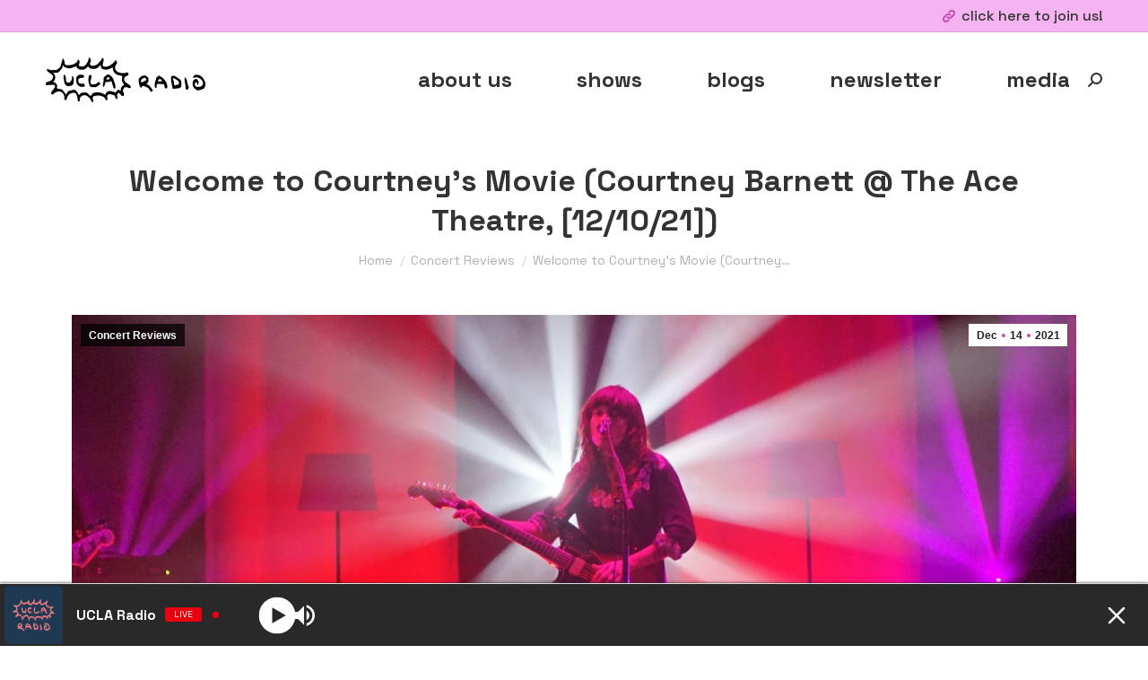

--- FILE ---
content_type: text/html; charset=UTF-8
request_url: https://uclaradio.com/welcome-to-courtneys-movie-courtney-barnett-the-ace-theatre-12-10-21/
body_size: 23290
content:
<!DOCTYPE html>
<!--[if !(IE 6) | !(IE 7) | !(IE 8)  ]><!-->
<html lang="en-US" class="no-js">
<!--<![endif]-->
<head>
	<meta charset="UTF-8" />
				<meta name="viewport" content="width=device-width, initial-scale=1, maximum-scale=1, user-scalable=0"/>
				<link rel="profile" href="https://gmpg.org/xfn/11" />
	<title>Welcome to Courtney’s Movie (Courtney Barnett @ The Ace Theatre, [12/10/21]) &#8211; UCLA Radio </title>
<meta name='robots' content='max-image-preview:large' />
	<style>img:is([sizes="auto" i], [sizes^="auto," i]) { contain-intrinsic-size: 3000px 1500px }</style>
	<link rel='dns-prefetch' href='//fonts.googleapis.com' />
<link rel="alternate" type="application/rss+xml" title="UCLA Radio  &raquo; Feed" href="https://uclaradio.com/feed/" />
<link rel="alternate" type="application/rss+xml" title="UCLA Radio  &raquo; Comments Feed" href="https://uclaradio.com/comments/feed/" />
<link rel="alternate" type="application/rss+xml" title="UCLA Radio  &raquo; Welcome to Courtney’s Movie (Courtney Barnett @ The Ace Theatre, [12/10/21]) Comments Feed" href="https://uclaradio.com/welcome-to-courtneys-movie-courtney-barnett-the-ace-theatre-12-10-21/feed/" />
<script>
window._wpemojiSettings = {"baseUrl":"https:\/\/s.w.org\/images\/core\/emoji\/16.0.1\/72x72\/","ext":".png","svgUrl":"https:\/\/s.w.org\/images\/core\/emoji\/16.0.1\/svg\/","svgExt":".svg","source":{"concatemoji":"https:\/\/uclaradio.com\/wp-includes\/js\/wp-emoji-release.min.js?ver=6.8.3"}};
/*! This file is auto-generated */
!function(s,n){var o,i,e;function c(e){try{var t={supportTests:e,timestamp:(new Date).valueOf()};sessionStorage.setItem(o,JSON.stringify(t))}catch(e){}}function p(e,t,n){e.clearRect(0,0,e.canvas.width,e.canvas.height),e.fillText(t,0,0);var t=new Uint32Array(e.getImageData(0,0,e.canvas.width,e.canvas.height).data),a=(e.clearRect(0,0,e.canvas.width,e.canvas.height),e.fillText(n,0,0),new Uint32Array(e.getImageData(0,0,e.canvas.width,e.canvas.height).data));return t.every(function(e,t){return e===a[t]})}function u(e,t){e.clearRect(0,0,e.canvas.width,e.canvas.height),e.fillText(t,0,0);for(var n=e.getImageData(16,16,1,1),a=0;a<n.data.length;a++)if(0!==n.data[a])return!1;return!0}function f(e,t,n,a){switch(t){case"flag":return n(e,"\ud83c\udff3\ufe0f\u200d\u26a7\ufe0f","\ud83c\udff3\ufe0f\u200b\u26a7\ufe0f")?!1:!n(e,"\ud83c\udde8\ud83c\uddf6","\ud83c\udde8\u200b\ud83c\uddf6")&&!n(e,"\ud83c\udff4\udb40\udc67\udb40\udc62\udb40\udc65\udb40\udc6e\udb40\udc67\udb40\udc7f","\ud83c\udff4\u200b\udb40\udc67\u200b\udb40\udc62\u200b\udb40\udc65\u200b\udb40\udc6e\u200b\udb40\udc67\u200b\udb40\udc7f");case"emoji":return!a(e,"\ud83e\udedf")}return!1}function g(e,t,n,a){var r="undefined"!=typeof WorkerGlobalScope&&self instanceof WorkerGlobalScope?new OffscreenCanvas(300,150):s.createElement("canvas"),o=r.getContext("2d",{willReadFrequently:!0}),i=(o.textBaseline="top",o.font="600 32px Arial",{});return e.forEach(function(e){i[e]=t(o,e,n,a)}),i}function t(e){var t=s.createElement("script");t.src=e,t.defer=!0,s.head.appendChild(t)}"undefined"!=typeof Promise&&(o="wpEmojiSettingsSupports",i=["flag","emoji"],n.supports={everything:!0,everythingExceptFlag:!0},e=new Promise(function(e){s.addEventListener("DOMContentLoaded",e,{once:!0})}),new Promise(function(t){var n=function(){try{var e=JSON.parse(sessionStorage.getItem(o));if("object"==typeof e&&"number"==typeof e.timestamp&&(new Date).valueOf()<e.timestamp+604800&&"object"==typeof e.supportTests)return e.supportTests}catch(e){}return null}();if(!n){if("undefined"!=typeof Worker&&"undefined"!=typeof OffscreenCanvas&&"undefined"!=typeof URL&&URL.createObjectURL&&"undefined"!=typeof Blob)try{var e="postMessage("+g.toString()+"("+[JSON.stringify(i),f.toString(),p.toString(),u.toString()].join(",")+"));",a=new Blob([e],{type:"text/javascript"}),r=new Worker(URL.createObjectURL(a),{name:"wpTestEmojiSupports"});return void(r.onmessage=function(e){c(n=e.data),r.terminate(),t(n)})}catch(e){}c(n=g(i,f,p,u))}t(n)}).then(function(e){for(var t in e)n.supports[t]=e[t],n.supports.everything=n.supports.everything&&n.supports[t],"flag"!==t&&(n.supports.everythingExceptFlag=n.supports.everythingExceptFlag&&n.supports[t]);n.supports.everythingExceptFlag=n.supports.everythingExceptFlag&&!n.supports.flag,n.DOMReady=!1,n.readyCallback=function(){n.DOMReady=!0}}).then(function(){return e}).then(function(){var e;n.supports.everything||(n.readyCallback(),(e=n.source||{}).concatemoji?t(e.concatemoji):e.wpemoji&&e.twemoji&&(t(e.twemoji),t(e.wpemoji)))}))}((window,document),window._wpemojiSettings);
</script>
<style id='wp-emoji-styles-inline-css'>

	img.wp-smiley, img.emoji {
		display: inline !important;
		border: none !important;
		box-shadow: none !important;
		height: 1em !important;
		width: 1em !important;
		margin: 0 0.07em !important;
		vertical-align: -0.1em !important;
		background: none !important;
		padding: 0 !important;
	}
</style>
<link rel='stylesheet' id='wp-block-library-css' href='https://uclaradio.com/wp-includes/css/dist/block-library/style.min.css?ver=6.8.3' media='all' />
<style id='wp-block-library-theme-inline-css'>
.wp-block-audio :where(figcaption){color:#555;font-size:13px;text-align:center}.is-dark-theme .wp-block-audio :where(figcaption){color:#ffffffa6}.wp-block-audio{margin:0 0 1em}.wp-block-code{border:1px solid #ccc;border-radius:4px;font-family:Menlo,Consolas,monaco,monospace;padding:.8em 1em}.wp-block-embed :where(figcaption){color:#555;font-size:13px;text-align:center}.is-dark-theme .wp-block-embed :where(figcaption){color:#ffffffa6}.wp-block-embed{margin:0 0 1em}.blocks-gallery-caption{color:#555;font-size:13px;text-align:center}.is-dark-theme .blocks-gallery-caption{color:#ffffffa6}:root :where(.wp-block-image figcaption){color:#555;font-size:13px;text-align:center}.is-dark-theme :root :where(.wp-block-image figcaption){color:#ffffffa6}.wp-block-image{margin:0 0 1em}.wp-block-pullquote{border-bottom:4px solid;border-top:4px solid;color:currentColor;margin-bottom:1.75em}.wp-block-pullquote cite,.wp-block-pullquote footer,.wp-block-pullquote__citation{color:currentColor;font-size:.8125em;font-style:normal;text-transform:uppercase}.wp-block-quote{border-left:.25em solid;margin:0 0 1.75em;padding-left:1em}.wp-block-quote cite,.wp-block-quote footer{color:currentColor;font-size:.8125em;font-style:normal;position:relative}.wp-block-quote:where(.has-text-align-right){border-left:none;border-right:.25em solid;padding-left:0;padding-right:1em}.wp-block-quote:where(.has-text-align-center){border:none;padding-left:0}.wp-block-quote.is-large,.wp-block-quote.is-style-large,.wp-block-quote:where(.is-style-plain){border:none}.wp-block-search .wp-block-search__label{font-weight:700}.wp-block-search__button{border:1px solid #ccc;padding:.375em .625em}:where(.wp-block-group.has-background){padding:1.25em 2.375em}.wp-block-separator.has-css-opacity{opacity:.4}.wp-block-separator{border:none;border-bottom:2px solid;margin-left:auto;margin-right:auto}.wp-block-separator.has-alpha-channel-opacity{opacity:1}.wp-block-separator:not(.is-style-wide):not(.is-style-dots){width:100px}.wp-block-separator.has-background:not(.is-style-dots){border-bottom:none;height:1px}.wp-block-separator.has-background:not(.is-style-wide):not(.is-style-dots){height:2px}.wp-block-table{margin:0 0 1em}.wp-block-table td,.wp-block-table th{word-break:normal}.wp-block-table :where(figcaption){color:#555;font-size:13px;text-align:center}.is-dark-theme .wp-block-table :where(figcaption){color:#ffffffa6}.wp-block-video :where(figcaption){color:#555;font-size:13px;text-align:center}.is-dark-theme .wp-block-video :where(figcaption){color:#ffffffa6}.wp-block-video{margin:0 0 1em}:root :where(.wp-block-template-part.has-background){margin-bottom:0;margin-top:0;padding:1.25em 2.375em}
</style>
<style id='classic-theme-styles-inline-css'>
/*! This file is auto-generated */
.wp-block-button__link{color:#fff;background-color:#32373c;border-radius:9999px;box-shadow:none;text-decoration:none;padding:calc(.667em + 2px) calc(1.333em + 2px);font-size:1.125em}.wp-block-file__button{background:#32373c;color:#fff;text-decoration:none}
</style>
<style id='global-styles-inline-css'>
:root{--wp--preset--aspect-ratio--square: 1;--wp--preset--aspect-ratio--4-3: 4/3;--wp--preset--aspect-ratio--3-4: 3/4;--wp--preset--aspect-ratio--3-2: 3/2;--wp--preset--aspect-ratio--2-3: 2/3;--wp--preset--aspect-ratio--16-9: 16/9;--wp--preset--aspect-ratio--9-16: 9/16;--wp--preset--color--black: #000000;--wp--preset--color--cyan-bluish-gray: #abb8c3;--wp--preset--color--white: #FFF;--wp--preset--color--pale-pink: #f78da7;--wp--preset--color--vivid-red: #cf2e2e;--wp--preset--color--luminous-vivid-orange: #ff6900;--wp--preset--color--luminous-vivid-amber: #fcb900;--wp--preset--color--light-green-cyan: #7bdcb5;--wp--preset--color--vivid-green-cyan: #00d084;--wp--preset--color--pale-cyan-blue: #8ed1fc;--wp--preset--color--vivid-cyan-blue: #0693e3;--wp--preset--color--vivid-purple: #9b51e0;--wp--preset--color--accent: #c846ac;--wp--preset--color--dark-gray: #111;--wp--preset--color--light-gray: #767676;--wp--preset--gradient--vivid-cyan-blue-to-vivid-purple: linear-gradient(135deg,rgba(6,147,227,1) 0%,rgb(155,81,224) 100%);--wp--preset--gradient--light-green-cyan-to-vivid-green-cyan: linear-gradient(135deg,rgb(122,220,180) 0%,rgb(0,208,130) 100%);--wp--preset--gradient--luminous-vivid-amber-to-luminous-vivid-orange: linear-gradient(135deg,rgba(252,185,0,1) 0%,rgba(255,105,0,1) 100%);--wp--preset--gradient--luminous-vivid-orange-to-vivid-red: linear-gradient(135deg,rgba(255,105,0,1) 0%,rgb(207,46,46) 100%);--wp--preset--gradient--very-light-gray-to-cyan-bluish-gray: linear-gradient(135deg,rgb(238,238,238) 0%,rgb(169,184,195) 100%);--wp--preset--gradient--cool-to-warm-spectrum: linear-gradient(135deg,rgb(74,234,220) 0%,rgb(151,120,209) 20%,rgb(207,42,186) 40%,rgb(238,44,130) 60%,rgb(251,105,98) 80%,rgb(254,248,76) 100%);--wp--preset--gradient--blush-light-purple: linear-gradient(135deg,rgb(255,206,236) 0%,rgb(152,150,240) 100%);--wp--preset--gradient--blush-bordeaux: linear-gradient(135deg,rgb(254,205,165) 0%,rgb(254,45,45) 50%,rgb(107,0,62) 100%);--wp--preset--gradient--luminous-dusk: linear-gradient(135deg,rgb(255,203,112) 0%,rgb(199,81,192) 50%,rgb(65,88,208) 100%);--wp--preset--gradient--pale-ocean: linear-gradient(135deg,rgb(255,245,203) 0%,rgb(182,227,212) 50%,rgb(51,167,181) 100%);--wp--preset--gradient--electric-grass: linear-gradient(135deg,rgb(202,248,128) 0%,rgb(113,206,126) 100%);--wp--preset--gradient--midnight: linear-gradient(135deg,rgb(2,3,129) 0%,rgb(40,116,252) 100%);--wp--preset--font-size--small: 13px;--wp--preset--font-size--medium: 20px;--wp--preset--font-size--large: 36px;--wp--preset--font-size--x-large: 42px;--wp--preset--spacing--20: 0.44rem;--wp--preset--spacing--30: 0.67rem;--wp--preset--spacing--40: 1rem;--wp--preset--spacing--50: 1.5rem;--wp--preset--spacing--60: 2.25rem;--wp--preset--spacing--70: 3.38rem;--wp--preset--spacing--80: 5.06rem;--wp--preset--shadow--natural: 6px 6px 9px rgba(0, 0, 0, 0.2);--wp--preset--shadow--deep: 12px 12px 50px rgba(0, 0, 0, 0.4);--wp--preset--shadow--sharp: 6px 6px 0px rgba(0, 0, 0, 0.2);--wp--preset--shadow--outlined: 6px 6px 0px -3px rgba(255, 255, 255, 1), 6px 6px rgba(0, 0, 0, 1);--wp--preset--shadow--crisp: 6px 6px 0px rgba(0, 0, 0, 1);}:where(.is-layout-flex){gap: 0.5em;}:where(.is-layout-grid){gap: 0.5em;}body .is-layout-flex{display: flex;}.is-layout-flex{flex-wrap: wrap;align-items: center;}.is-layout-flex > :is(*, div){margin: 0;}body .is-layout-grid{display: grid;}.is-layout-grid > :is(*, div){margin: 0;}:where(.wp-block-columns.is-layout-flex){gap: 2em;}:where(.wp-block-columns.is-layout-grid){gap: 2em;}:where(.wp-block-post-template.is-layout-flex){gap: 1.25em;}:where(.wp-block-post-template.is-layout-grid){gap: 1.25em;}.has-black-color{color: var(--wp--preset--color--black) !important;}.has-cyan-bluish-gray-color{color: var(--wp--preset--color--cyan-bluish-gray) !important;}.has-white-color{color: var(--wp--preset--color--white) !important;}.has-pale-pink-color{color: var(--wp--preset--color--pale-pink) !important;}.has-vivid-red-color{color: var(--wp--preset--color--vivid-red) !important;}.has-luminous-vivid-orange-color{color: var(--wp--preset--color--luminous-vivid-orange) !important;}.has-luminous-vivid-amber-color{color: var(--wp--preset--color--luminous-vivid-amber) !important;}.has-light-green-cyan-color{color: var(--wp--preset--color--light-green-cyan) !important;}.has-vivid-green-cyan-color{color: var(--wp--preset--color--vivid-green-cyan) !important;}.has-pale-cyan-blue-color{color: var(--wp--preset--color--pale-cyan-blue) !important;}.has-vivid-cyan-blue-color{color: var(--wp--preset--color--vivid-cyan-blue) !important;}.has-vivid-purple-color{color: var(--wp--preset--color--vivid-purple) !important;}.has-black-background-color{background-color: var(--wp--preset--color--black) !important;}.has-cyan-bluish-gray-background-color{background-color: var(--wp--preset--color--cyan-bluish-gray) !important;}.has-white-background-color{background-color: var(--wp--preset--color--white) !important;}.has-pale-pink-background-color{background-color: var(--wp--preset--color--pale-pink) !important;}.has-vivid-red-background-color{background-color: var(--wp--preset--color--vivid-red) !important;}.has-luminous-vivid-orange-background-color{background-color: var(--wp--preset--color--luminous-vivid-orange) !important;}.has-luminous-vivid-amber-background-color{background-color: var(--wp--preset--color--luminous-vivid-amber) !important;}.has-light-green-cyan-background-color{background-color: var(--wp--preset--color--light-green-cyan) !important;}.has-vivid-green-cyan-background-color{background-color: var(--wp--preset--color--vivid-green-cyan) !important;}.has-pale-cyan-blue-background-color{background-color: var(--wp--preset--color--pale-cyan-blue) !important;}.has-vivid-cyan-blue-background-color{background-color: var(--wp--preset--color--vivid-cyan-blue) !important;}.has-vivid-purple-background-color{background-color: var(--wp--preset--color--vivid-purple) !important;}.has-black-border-color{border-color: var(--wp--preset--color--black) !important;}.has-cyan-bluish-gray-border-color{border-color: var(--wp--preset--color--cyan-bluish-gray) !important;}.has-white-border-color{border-color: var(--wp--preset--color--white) !important;}.has-pale-pink-border-color{border-color: var(--wp--preset--color--pale-pink) !important;}.has-vivid-red-border-color{border-color: var(--wp--preset--color--vivid-red) !important;}.has-luminous-vivid-orange-border-color{border-color: var(--wp--preset--color--luminous-vivid-orange) !important;}.has-luminous-vivid-amber-border-color{border-color: var(--wp--preset--color--luminous-vivid-amber) !important;}.has-light-green-cyan-border-color{border-color: var(--wp--preset--color--light-green-cyan) !important;}.has-vivid-green-cyan-border-color{border-color: var(--wp--preset--color--vivid-green-cyan) !important;}.has-pale-cyan-blue-border-color{border-color: var(--wp--preset--color--pale-cyan-blue) !important;}.has-vivid-cyan-blue-border-color{border-color: var(--wp--preset--color--vivid-cyan-blue) !important;}.has-vivid-purple-border-color{border-color: var(--wp--preset--color--vivid-purple) !important;}.has-vivid-cyan-blue-to-vivid-purple-gradient-background{background: var(--wp--preset--gradient--vivid-cyan-blue-to-vivid-purple) !important;}.has-light-green-cyan-to-vivid-green-cyan-gradient-background{background: var(--wp--preset--gradient--light-green-cyan-to-vivid-green-cyan) !important;}.has-luminous-vivid-amber-to-luminous-vivid-orange-gradient-background{background: var(--wp--preset--gradient--luminous-vivid-amber-to-luminous-vivid-orange) !important;}.has-luminous-vivid-orange-to-vivid-red-gradient-background{background: var(--wp--preset--gradient--luminous-vivid-orange-to-vivid-red) !important;}.has-very-light-gray-to-cyan-bluish-gray-gradient-background{background: var(--wp--preset--gradient--very-light-gray-to-cyan-bluish-gray) !important;}.has-cool-to-warm-spectrum-gradient-background{background: var(--wp--preset--gradient--cool-to-warm-spectrum) !important;}.has-blush-light-purple-gradient-background{background: var(--wp--preset--gradient--blush-light-purple) !important;}.has-blush-bordeaux-gradient-background{background: var(--wp--preset--gradient--blush-bordeaux) !important;}.has-luminous-dusk-gradient-background{background: var(--wp--preset--gradient--luminous-dusk) !important;}.has-pale-ocean-gradient-background{background: var(--wp--preset--gradient--pale-ocean) !important;}.has-electric-grass-gradient-background{background: var(--wp--preset--gradient--electric-grass) !important;}.has-midnight-gradient-background{background: var(--wp--preset--gradient--midnight) !important;}.has-small-font-size{font-size: var(--wp--preset--font-size--small) !important;}.has-medium-font-size{font-size: var(--wp--preset--font-size--medium) !important;}.has-large-font-size{font-size: var(--wp--preset--font-size--large) !important;}.has-x-large-font-size{font-size: var(--wp--preset--font-size--x-large) !important;}
:where(.wp-block-post-template.is-layout-flex){gap: 1.25em;}:where(.wp-block-post-template.is-layout-grid){gap: 1.25em;}
:where(.wp-block-columns.is-layout-flex){gap: 2em;}:where(.wp-block-columns.is-layout-grid){gap: 2em;}
:root :where(.wp-block-pullquote){font-size: 1.5em;line-height: 1.6;}
</style>
<link rel='stylesheet' id='the7-font-css' href='https://uclaradio.com/wp-content/themes/dt-the7/fonts/icomoon-the7-font/icomoon-the7-font.min.css?ver=12.10.0.1' media='all' />
<link rel='stylesheet' id='rt-team-css-css' href='https://uclaradio.com/wp-content/plugins/tlp-team/assets/css/tlpteam.css?ver=5.0.7' media='all' />
<link rel='stylesheet' id='rt-team-sc-css' href='https://uclaradio.com/wp-content/uploads/tlp-team/team-sc.css?ver=1768001962' media='all' />
<link rel='stylesheet' id='tlp-el-team-css-css' href='https://uclaradio.com/wp-content/plugins/tlp-team/assets/css/tlp-el-team.min.css?ver=5.0.7' media='all' />
<link rel='stylesheet' id='dt-web-fonts-css' href='https://fonts.googleapis.com/css?family=Roboto:400,500,600,700%7CSpace+Grotesk:400,400italic,500,500normal,600,700&#038;display=swap' media='all' />
<link rel='stylesheet' id='dt-main-css' href='https://uclaradio.com/wp-content/themes/dt-the7/css/main.min.css?ver=12.10.0.1' media='all' />
<style id='dt-main-inline-css'>
body #load {
  display: block;
  height: 100%;
  overflow: hidden;
  position: fixed;
  width: 100%;
  z-index: 9901;
  opacity: 1;
  visibility: visible;
  transition: all .35s ease-out;
}
.load-wrap {
  width: 100%;
  height: 100%;
  background-position: center center;
  background-repeat: no-repeat;
  text-align: center;
  display: -ms-flexbox;
  display: -ms-flex;
  display: flex;
  -ms-align-items: center;
  -ms-flex-align: center;
  align-items: center;
  -ms-flex-flow: column wrap;
  flex-flow: column wrap;
  -ms-flex-pack: center;
  -ms-justify-content: center;
  justify-content: center;
}
.load-wrap > svg {
  position: absolute;
  top: 50%;
  left: 50%;
  transform: translate(-50%,-50%);
}
#load {
  background: var(--the7-elementor-beautiful-loading-bg,#ffffff);
  --the7-beautiful-spinner-color2: var(--the7-beautiful-spinner-color,rgba(51,51,51,0.25));
}

</style>
<link rel='stylesheet' id='the7-custom-scrollbar-css' href='https://uclaradio.com/wp-content/themes/dt-the7/lib/custom-scrollbar/custom-scrollbar.min.css?ver=12.10.0.1' media='all' />
<link rel='stylesheet' id='ics-calendar-css' href='https://uclaradio.com/wp-content/plugins/ics-calendar-pro/vendors/ics-calendar/assets/style.min.css?ver=11.7.0.1E' media='all' />
<link rel='stylesheet' id='ics-calendar-pro-css' href='https://uclaradio.com/wp-content/plugins/ics-calendar-pro/assets/style.min.css?ver=5.11.2' media='all' />
<style id='ics-calendar-pro-inline-css'>
.ics-calendar, .r34ics_lightbox{--r34ics--color--white:#ffffff !important;}.ics-calendar, .r34ics_lightbox{--r34ics--color--whitesmoke:#f8ecf8 !important;}.ics-calendar, .r34ics_lightbox{--r34ics--color--gainsboro:#dda0dd !important;}.ics-calendar, .r34ics_lightbox{--r34ics--color--darkgray:#cb7ad8 !important;}.ics-calendar, .r34ics_lightbox{--r34ics--color--gray:#ba55d3 !important;}.ics-calendar .ics-calendar-title, .ics-calendar .ics-calendar-label, .ics-calendar .ics-calendar-date{color:var(--r34ics--color--gray);}.ics-calendar, .r34ics_lightbox{--r34ics--color--dimgray:#7c2c7c !important;}.ics-calendar, .r34ics_lightbox{--r34ics--color--black:#181818 !important;}.ics-calendar-sidebar{top:5em;}.ics-calendar .fc{--r34ics--fc--font--size:13px !important;}.ics-calendar-month-grid, .ics-calendar-grid-wrapper, .ics-calendar-widget-grid{font-size:100% !important;}.ics-calendar-list-wrapper, .ics-calendar-sidebar, .ics-calendar-day-details{font-size:100% !important;}
</style>
<link rel='stylesheet' id='the7-css-vars-css' href='https://uclaradio.com/wp-content/uploads/the7-css/css-vars.css?ver=212ccd0380ba' media='all' />
<link rel='stylesheet' id='dt-custom-css' href='https://uclaradio.com/wp-content/uploads/the7-css/custom.css?ver=212ccd0380ba' media='all' />
<link rel='stylesheet' id='dt-media-css' href='https://uclaradio.com/wp-content/uploads/the7-css/media.css?ver=212ccd0380ba' media='all' />
<link rel='stylesheet' id='the7-mega-menu-css' href='https://uclaradio.com/wp-content/uploads/the7-css/mega-menu.css?ver=212ccd0380ba' media='all' />
<link rel='stylesheet' id='style-css' href='https://uclaradio.com/wp-content/themes/dt-the7-child/style.css?ver=12.10.0.1' media='all' />
<link rel='stylesheet' id='the7-elementor-global-css' href='https://uclaradio.com/wp-content/themes/dt-the7/css/compatibility/elementor/elementor-global.min.css?ver=12.10.0.1' media='all' />
<script src="https://uclaradio.com/wp-includes/js/jquery/jquery.min.js?ver=3.7.1" id="jquery-core-js"></script>
<script src="https://uclaradio.com/wp-includes/js/jquery/jquery-migrate.min.js?ver=3.4.1" id="jquery-migrate-js"></script>
<script id="dt-above-fold-js-extra">
var dtLocal = {"themeUrl":"https:\/\/uclaradio.com\/wp-content\/themes\/dt-the7","passText":"To view this protected post, enter the password below:","moreButtonText":{"loading":"Loading...","loadMore":"Load more"},"postID":"6893","ajaxurl":"https:\/\/uclaradio.com\/wp-admin\/admin-ajax.php","REST":{"baseUrl":"https:\/\/uclaradio.com\/wp-json\/the7\/v1","endpoints":{"sendMail":"\/send-mail"}},"contactMessages":{"required":"One or more fields have an error. Please check and try again.","terms":"Please accept the privacy policy.","fillTheCaptchaError":"Please, fill the captcha."},"captchaSiteKey":"","ajaxNonce":"8d4caa1aac","pageData":"","themeSettings":{"smoothScroll":"off","lazyLoading":false,"desktopHeader":{"height":105},"ToggleCaptionEnabled":"disabled","ToggleCaption":"Navigation","floatingHeader":{"showAfter":94,"showMenu":true,"height":80,"logo":{"showLogo":true,"html":"<img class=\" preload-me\" src=\"https:\/\/uclaradio.com\/wp-content\/uploads\/2023\/04\/burstRadio_Logo_black.png\" srcset=\"https:\/\/uclaradio.com\/wp-content\/uploads\/2023\/04\/burstRadio_Logo_black.png 356w\" width=\"178\" height=\"50\"   sizes=\"178px\" alt=\"UCLA Radio \" \/>","url":"https:\/\/uclaradio.com\/"}},"topLine":{"floatingTopLine":{"logo":{"showLogo":false,"html":""}}},"mobileHeader":{"firstSwitchPoint":992,"secondSwitchPoint":778,"firstSwitchPointHeight":60,"secondSwitchPointHeight":60,"mobileToggleCaptionEnabled":"disabled","mobileToggleCaption":"Menu"},"stickyMobileHeaderFirstSwitch":{"logo":{"html":"<img class=\" preload-me\" src=\"https:\/\/uclaradio.com\/wp-content\/uploads\/2023\/04\/burstRadio_Logo_black.png\" srcset=\"https:\/\/uclaradio.com\/wp-content\/uploads\/2023\/04\/burstRadio_Logo_black.png 356w\" width=\"178\" height=\"50\"   sizes=\"178px\" alt=\"UCLA Radio \" \/>"}},"stickyMobileHeaderSecondSwitch":{"logo":{"html":"<img class=\" preload-me\" src=\"https:\/\/uclaradio.com\/wp-content\/uploads\/2023\/04\/burstRadio_Logo_black.png\" srcset=\"https:\/\/uclaradio.com\/wp-content\/uploads\/2023\/04\/burstRadio_Logo_black.png 356w\" width=\"178\" height=\"50\"   sizes=\"178px\" alt=\"UCLA Radio \" \/>"}},"sidebar":{"switchPoint":992},"boxedWidth":"1280px"},"elementor":{"settings":{"container_width":1140}}};
var dtShare = {"shareButtonText":{"facebook":"Share on Facebook","twitter":"Share on X","pinterest":"Pin it","linkedin":"Share on Linkedin","whatsapp":"Share on Whatsapp"},"overlayOpacity":"85"};
</script>
<script src="https://uclaradio.com/wp-content/themes/dt-the7/js/above-the-fold.min.js?ver=12.10.0.1" id="dt-above-fold-js"></script>
<link rel="https://api.w.org/" href="https://uclaradio.com/wp-json/" /><link rel="alternate" title="JSON" type="application/json" href="https://uclaradio.com/wp-json/wp/v2/posts/6893" /><link rel="EditURI" type="application/rsd+xml" title="RSD" href="https://uclaradio.com/xmlrpc.php?rsd" />
<meta name="generator" content="WordPress 6.8.3" />
<link rel="canonical" href="https://uclaradio.com/welcome-to-courtneys-movie-courtney-barnett-the-ace-theatre-12-10-21/" />
<link rel='shortlink' href='https://uclaradio.com/?p=6893' />
<link rel="alternate" title="oEmbed (JSON)" type="application/json+oembed" href="https://uclaradio.com/wp-json/oembed/1.0/embed?url=https%3A%2F%2Fuclaradio.com%2Fwelcome-to-courtneys-movie-courtney-barnett-the-ace-theatre-12-10-21%2F" />
<link rel="alternate" title="oEmbed (XML)" type="text/xml+oembed" href="https://uclaradio.com/wp-json/oembed/1.0/embed?url=https%3A%2F%2Fuclaradio.com%2Fwelcome-to-courtneys-movie-courtney-barnett-the-ace-theatre-12-10-21%2F&#038;format=xml" />
<link rel="pingback" href="https://uclaradio.com/xmlrpc.php">
<meta property="og:site_name" content="UCLA Radio " />
<meta property="og:title" content="Welcome to Courtney’s Movie (Courtney Barnett @ The Ace Theatre, [12/10/21])" />
<meta property="og:image" content="https://uclaradio.com/wp-content/uploads/2021/12/CB.jpg" />
<meta property="og:url" content="https://uclaradio.com/welcome-to-courtneys-movie-courtney-barnett-the-ace-theatre-12-10-21/" />
<meta property="og:type" content="article" />
<meta name="generator" content="Elementor 3.32.5; settings: css_print_method-external, google_font-enabled, font_display-auto">
			<style>
				.e-con.e-parent:nth-of-type(n+4):not(.e-lazyloaded):not(.e-no-lazyload),
				.e-con.e-parent:nth-of-type(n+4):not(.e-lazyloaded):not(.e-no-lazyload) * {
					background-image: none !important;
				}
				@media screen and (max-height: 1024px) {
					.e-con.e-parent:nth-of-type(n+3):not(.e-lazyloaded):not(.e-no-lazyload),
					.e-con.e-parent:nth-of-type(n+3):not(.e-lazyloaded):not(.e-no-lazyload) * {
						background-image: none !important;
					}
				}
				@media screen and (max-height: 640px) {
					.e-con.e-parent:nth-of-type(n+2):not(.e-lazyloaded):not(.e-no-lazyload),
					.e-con.e-parent:nth-of-type(n+2):not(.e-lazyloaded):not(.e-no-lazyload) * {
						background-image: none !important;
					}
				}
			</style>
			<script type="text/javascript" id="the7-loader-script">
document.addEventListener("DOMContentLoaded", function(event) {
	var load = document.getElementById("load");
	if(!load.classList.contains('loader-removed')){
		var removeLoading = setTimeout(function() {
			load.className += " loader-removed";
		}, 300);
	}
});
</script>
		<link rel="icon" href="https://uclaradio.com/wp-content/uploads/2023/08/Radio_favicon1-3.png" type="image/png" sizes="32x32"/>		<style id="wp-custom-css">
			/* .ics-calendar-month-grid .events .event:not(descloc) {
	height: 100px;
/* 	text-overflow: none; */
	overflow: hidden;
} */


#anchor {
	padding-top: 12%;
}		</style>
		<!-- Google tag (gtag.js) -->
<script async src="https://www.googletagmanager.com/gtag/js?id=G-2KP578MBV4"></script>
<script>
  window.dataLayer = window.dataLayer || [];
  function gtag(){dataLayer.push(arguments);}
  gtag('js', new Date());

  gtag('config', 'G-2KP578MBV4');
</script><style id='the7-custom-inline-css' type='text/css'>
.sub-nav .menu-item i.fa,
.sub-nav .menu-item i.fas,
.sub-nav .menu-item i.far,
.sub-nav .menu-item i.fab {
	text-align: center;
	width: 1.25em;
}

#anchor {
	padding-top: 20%;
	margin-top:-20%;
}
</style>
</head>
<body id="the7-body" class="wp-singular post-template-default single single-post postid-6893 single-format-standard wp-custom-logo wp-embed-responsive wp-theme-dt-the7 wp-child-theme-dt-the7-child dt-responsive-on right-mobile-menu-close-icon ouside-menu-close-icon mobile-hamburger-close-bg-enable mobile-hamburger-close-bg-hover-enable  fade-thin-mobile-menu-close-icon fade-medium-menu-close-icon srcset-enabled btn-flat custom-btn-color custom-btn-hover-color phantom-sticky phantom-disable-decoration phantom-custom-logo-on sticky-mobile-header top-header first-switch-logo-left first-switch-menu-right second-switch-logo-left second-switch-menu-right right-mobile-menu layzr-loading-on popup-message-style the7-ver-12.10.0.1 elementor-default elementor-kit-4408">
<!-- The7 12.10.0.1 -->
<div id="load" class="spinner-loader">
	<div class="load-wrap"><style type="text/css">
    [class*="the7-spinner-animate-"]{
        animation: spinner-animation 1s cubic-bezier(1,1,1,1) infinite;
        x:46.5px;
        y:40px;
        width:7px;
        height:20px;
        fill:var(--the7-beautiful-spinner-color2);
        opacity: 0.2;
    }
    .the7-spinner-animate-2{
        animation-delay: 0.083s;
    }
    .the7-spinner-animate-3{
        animation-delay: 0.166s;
    }
    .the7-spinner-animate-4{
         animation-delay: 0.25s;
    }
    .the7-spinner-animate-5{
         animation-delay: 0.33s;
    }
    .the7-spinner-animate-6{
         animation-delay: 0.416s;
    }
    .the7-spinner-animate-7{
         animation-delay: 0.5s;
    }
    .the7-spinner-animate-8{
         animation-delay: 0.58s;
    }
    .the7-spinner-animate-9{
         animation-delay: 0.666s;
    }
    .the7-spinner-animate-10{
         animation-delay: 0.75s;
    }
    .the7-spinner-animate-11{
        animation-delay: 0.83s;
    }
    .the7-spinner-animate-12{
        animation-delay: 0.916s;
    }
    @keyframes spinner-animation{
        from {
            opacity: 1;
        }
        to{
            opacity: 0;
        }
    }
</style>
<svg width="75px" height="75px" xmlns="http://www.w3.org/2000/svg" viewBox="0 0 100 100" preserveAspectRatio="xMidYMid">
	<rect class="the7-spinner-animate-1" rx="5" ry="5" transform="rotate(0 50 50) translate(0 -30)"></rect>
	<rect class="the7-spinner-animate-2" rx="5" ry="5" transform="rotate(30 50 50) translate(0 -30)"></rect>
	<rect class="the7-spinner-animate-3" rx="5" ry="5" transform="rotate(60 50 50) translate(0 -30)"></rect>
	<rect class="the7-spinner-animate-4" rx="5" ry="5" transform="rotate(90 50 50) translate(0 -30)"></rect>
	<rect class="the7-spinner-animate-5" rx="5" ry="5" transform="rotate(120 50 50) translate(0 -30)"></rect>
	<rect class="the7-spinner-animate-6" rx="5" ry="5" transform="rotate(150 50 50) translate(0 -30)"></rect>
	<rect class="the7-spinner-animate-7" rx="5" ry="5" transform="rotate(180 50 50) translate(0 -30)"></rect>
	<rect class="the7-spinner-animate-8" rx="5" ry="5" transform="rotate(210 50 50) translate(0 -30)"></rect>
	<rect class="the7-spinner-animate-9" rx="5" ry="5" transform="rotate(240 50 50) translate(0 -30)"></rect>
	<rect class="the7-spinner-animate-10" rx="5" ry="5" transform="rotate(270 50 50) translate(0 -30)"></rect>
	<rect class="the7-spinner-animate-11" rx="5" ry="5" transform="rotate(300 50 50) translate(0 -30)"></rect>
	<rect class="the7-spinner-animate-12" rx="5" ry="5" transform="rotate(330 50 50) translate(0 -30)"></rect>
</svg></div>
</div>
<div id="page" >
	<a class="skip-link screen-reader-text" href="#content">Skip to content</a>

<div class="masthead inline-header right widgets full-height full-width shadow-mobile-header-decoration small-mobile-menu-icon dt-parent-menu-clickable show-sub-menu-on-hover show-device-logo show-mobile-logo" >

	<div class="top-bar full-width-line top-bar-line-hide">
	<div class="top-bar-bg" ></div>
	<div class="mini-widgets left-widgets"></div><div class="right-widgets mini-widgets"><a href="https://apply.uclastudentmedia.com/" class="mini-contacts clock show-on-desktop in-top-bar-right in-menu-second-switch"><i class="fa-fw icomoon-the7-font-the7-link-00"></i>click here to join us!</a></div></div>

	<header class="header-bar" role="banner">

		<div class="branding">
	<div id="site-title" class="assistive-text">UCLA Radio </div>
	<div id="site-description" class="assistive-text">UCLA Radio</div>
	<a class="" href="https://uclaradio.com/"><img class=" preload-me" src="https://uclaradio.com/wp-content/uploads/2023/04/burstRadio_Logo_black.png" srcset="https://uclaradio.com/wp-content/uploads/2023/04/burstRadio_Logo_black.png 356w" width="178" height="50"   sizes="178px" alt="UCLA Radio " /><img class="mobile-logo preload-me" src="https://uclaradio.com/wp-content/uploads/2023/04/burstRadio_Logo_black.png" srcset="https://uclaradio.com/wp-content/uploads/2023/04/burstRadio_Logo_black.png 356w" width="178" height="50"   sizes="178px" alt="UCLA Radio " /></a></div>

		<ul id="primary-menu" class="main-nav underline-decoration l-to-r-line outside-item-remove-margin"><li class="menu-item menu-item-type-post_type menu-item-object-page menu-item-has-children menu-item-9512 first has-children depth-0"><a href='https://uclaradio.com/home/about-us/' data-level='1' aria-haspopup='true' aria-expanded='false'><span class="menu-item-text"><span class="menu-text">about us</span></span></a><ul class="sub-nav level-arrows-on" role="group"><li class="menu-item menu-item-type-post_type menu-item-object-page menu-item-has-children menu-item-21908 first has-children depth-1"><a href='https://uclaradio.com/home/about-us/meet-the-team/' data-level='2' aria-haspopup='true' aria-expanded='false'><span class="menu-item-text"><span class="menu-text">meet our team</span></span></a><ul class="sub-nav level-arrows-on" role="group"><li class="menu-item menu-item-type-post_type menu-item-object-page menu-item-21911 first depth-2"><a href='https://uclaradio.com/home/about-us/meet-the-team/development/' data-level='3'><span class="menu-item-text"><span class="menu-text">development</span></span></a></li> <li class="menu-item menu-item-type-post_type menu-item-object-page menu-item-21913 depth-2"><a href='https://uclaradio.com/home/about-us/meet-the-team/events/' data-level='3'><span class="menu-item-text"><span class="menu-text">events</span></span></a></li> <li class="menu-item menu-item-type-post_type menu-item-object-page menu-item-21914 depth-2"><a href='https://uclaradio.com/home/about-us/meet-the-team/funraising/' data-level='3'><span class="menu-item-text"><span class="menu-text">fundraising</span></span></a></li> <li class="menu-item menu-item-type-post_type menu-item-object-page menu-item-21916 depth-2"><a href='https://uclaradio.com/home/about-us/meet-the-team/music/' data-level='3'><span class="menu-item-text"><span class="menu-text">music</span></span></a></li> <li class="menu-item menu-item-type-post_type menu-item-object-page menu-item-21924 depth-2"><a href='https://uclaradio.com/sports/' data-level='3'><span class="menu-item-text"><span class="menu-text">sports</span></span></a></li> <li class="menu-item menu-item-type-post_type menu-item-object-page menu-item-21915 depth-2"><a href='https://uclaradio.com/home/about-us/meet-the-team/idtf/' data-level='3'><span class="menu-item-text"><span class="menu-text">idtf</span></span></a></li> <li class="menu-item menu-item-type-post_type menu-item-object-page menu-item-21917 depth-2"><a href='https://uclaradio.com/home/about-us/meet-the-team/news/' data-level='3'><span class="menu-item-text"><span class="menu-text">news</span></span></a></li> <li class="menu-item menu-item-type-post_type menu-item-object-page menu-item-21912 depth-2"><a href='https://uclaradio.com/home/about-us/meet-the-team/digital-press/' data-level='3'><span class="menu-item-text"><span class="menu-text">digital press</span></span></a></li> <li class="menu-item menu-item-type-post_type menu-item-object-page menu-item-21918 depth-2"><a href='https://uclaradio.com/home/about-us/meet-the-team/programming/' data-level='3'><span class="menu-item-text"><span class="menu-text">on-air content</span></span></a></li> <li class="menu-item menu-item-type-post_type menu-item-object-page menu-item-21919 depth-2"><a href='https://uclaradio.com/home/about-us/meet-the-team/productions/' data-level='3'><span class="menu-item-text"><span class="menu-text">productions</span></span></a></li> <li class="menu-item menu-item-type-post_type menu-item-object-page menu-item-21910 depth-2"><a href='https://uclaradio.com/home/about-us/meet-the-team/comedy/' data-level='3'><span class="menu-item-text"><span class="menu-text">comedy</span></span></a></li> <li class="menu-item menu-item-type-post_type menu-item-object-page menu-item-21909 depth-2"><a href='https://uclaradio.com/home/about-us/meet-the-team/art-design/' data-level='3'><span class="menu-item-text"><span class="menu-text">art &#038; design</span></span></a></li> </ul></li> <li class="menu-item menu-item-type-post_type menu-item-object-page menu-item-21940 depth-1"><a href='https://uclaradio.com/editorial-board/' data-level='2'><span class="menu-item-text"><span class="menu-text">editorial board</span></span></a></li> <li class="menu-item menu-item-type-post_type menu-item-object-page menu-item-22033 depth-1"><a href='https://uclaradio.com/contact-us/' data-level='2'><span class="menu-item-text"><span class="menu-text">contact us</span></span></a></li> </ul></li> <li class="menu-item menu-item-type-post_type menu-item-object-page menu-item-9514 depth-0"><a href='https://uclaradio.com/home/shows/' data-level='1'><span class="menu-item-text"><span class="menu-text">shows</span></span></a></li> <li class="menu-item menu-item-type-post_type menu-item-object-page menu-item-9545 depth-0"><a href='https://uclaradio.com/home/blog/' data-level='1'><span class="menu-item-text"><span class="menu-text">blogs</span></span></a></li> <li class="menu-item menu-item-type-post_type menu-item-object-page menu-item-22096 depth-0"><a href='https://uclaradio.com/newsletter/' data-level='1'><span class="menu-item-text"><span class="menu-text">newsletter</span></span></a></li> <li class="menu-item menu-item-type-post_type menu-item-object-page menu-item-has-children menu-item-9516 last has-children depth-0"><a href='https://uclaradio.com/home/media/' data-level='1' aria-haspopup='true' aria-expanded='false'><span class="menu-item-text"><span class="menu-text">media</span></span></a><ul class="sub-nav level-arrows-on" role="group"><li class="menu-item menu-item-type-post_type menu-item-object-page menu-item-25284 first depth-1"><a href='https://uclaradio.com/fire-relief-resources/' data-level='2'><span class="menu-item-text"><span class="menu-text">fire relief resources</span></span></a></li> <li class="menu-item menu-item-type-post_type menu-item-object-page menu-item-17079 depth-1"><a href='https://uclaradio.com/home/media/events-gallery/' data-level='2'><span class="menu-item-text"><span class="menu-text">events gallery</span></span></a></li> <li class="menu-item menu-item-type-post_type menu-item-object-page menu-item-11452 depth-1"><a href='https://uclaradio.com/home/media/zine/' data-level='2'><span class="menu-item-text"><span class="menu-text">news zine</span></span></a></li> <li class="menu-item menu-item-type-post_type menu-item-object-page menu-item-14456 depth-1"><a href='https://uclaradio.com/home/media/comedy-satire-prints/' data-level='2'><span class="menu-item-text"><span class="menu-text">satire prints</span></span></a></li> </ul></li> </ul>
		<div class="mini-widgets"><div class="mini-search show-on-desktop near-logo-first-switch near-logo-second-switch popup-search custom-icon"><form class="searchform mini-widget-searchform" role="search" method="get" action="https://uclaradio.com/">

	<div class="screen-reader-text">Search:</div>

	
		<a href="" class="submit text-disable"><i class=" mw-icon the7-mw-icon-search-bold"></i></a>
		<div class="popup-search-wrap">
			<input type="text" aria-label="Search" class="field searchform-s" name="s" value="" placeholder="Type and hit enter …" title="Search form"/>
			<a href="" class="search-icon"  aria-label="Search"><i class="the7-mw-icon-search-bold" aria-hidden="true"></i></a>
		</div>

			<input type="submit" class="assistive-text searchsubmit" value="Go!"/>
</form>
</div></div>
	</header>

</div>
<div role="navigation" aria-label="Main Menu" class="dt-mobile-header mobile-menu-show-divider">
	<div class="dt-close-mobile-menu-icon" aria-label="Close" role="button" tabindex="0"><div class="close-line-wrap"><span class="close-line"></span><span class="close-line"></span><span class="close-line"></span></div></div>	<ul id="mobile-menu" class="mobile-main-nav">
		<li class="menu-item menu-item-type-post_type menu-item-object-page menu-item-has-children menu-item-9512 first has-children depth-0"><a href='https://uclaradio.com/home/about-us/' data-level='1' aria-haspopup='true' aria-expanded='false'><span class="menu-item-text"><span class="menu-text">about us</span></span></a><ul class="sub-nav level-arrows-on" role="group"><li class="menu-item menu-item-type-post_type menu-item-object-page menu-item-has-children menu-item-21908 first has-children depth-1"><a href='https://uclaradio.com/home/about-us/meet-the-team/' data-level='2' aria-haspopup='true' aria-expanded='false'><span class="menu-item-text"><span class="menu-text">meet our team</span></span></a><ul class="sub-nav level-arrows-on" role="group"><li class="menu-item menu-item-type-post_type menu-item-object-page menu-item-21911 first depth-2"><a href='https://uclaradio.com/home/about-us/meet-the-team/development/' data-level='3'><span class="menu-item-text"><span class="menu-text">development</span></span></a></li> <li class="menu-item menu-item-type-post_type menu-item-object-page menu-item-21913 depth-2"><a href='https://uclaradio.com/home/about-us/meet-the-team/events/' data-level='3'><span class="menu-item-text"><span class="menu-text">events</span></span></a></li> <li class="menu-item menu-item-type-post_type menu-item-object-page menu-item-21914 depth-2"><a href='https://uclaradio.com/home/about-us/meet-the-team/funraising/' data-level='3'><span class="menu-item-text"><span class="menu-text">fundraising</span></span></a></li> <li class="menu-item menu-item-type-post_type menu-item-object-page menu-item-21916 depth-2"><a href='https://uclaradio.com/home/about-us/meet-the-team/music/' data-level='3'><span class="menu-item-text"><span class="menu-text">music</span></span></a></li> <li class="menu-item menu-item-type-post_type menu-item-object-page menu-item-21924 depth-2"><a href='https://uclaradio.com/sports/' data-level='3'><span class="menu-item-text"><span class="menu-text">sports</span></span></a></li> <li class="menu-item menu-item-type-post_type menu-item-object-page menu-item-21915 depth-2"><a href='https://uclaradio.com/home/about-us/meet-the-team/idtf/' data-level='3'><span class="menu-item-text"><span class="menu-text">idtf</span></span></a></li> <li class="menu-item menu-item-type-post_type menu-item-object-page menu-item-21917 depth-2"><a href='https://uclaradio.com/home/about-us/meet-the-team/news/' data-level='3'><span class="menu-item-text"><span class="menu-text">news</span></span></a></li> <li class="menu-item menu-item-type-post_type menu-item-object-page menu-item-21912 depth-2"><a href='https://uclaradio.com/home/about-us/meet-the-team/digital-press/' data-level='3'><span class="menu-item-text"><span class="menu-text">digital press</span></span></a></li> <li class="menu-item menu-item-type-post_type menu-item-object-page menu-item-21918 depth-2"><a href='https://uclaradio.com/home/about-us/meet-the-team/programming/' data-level='3'><span class="menu-item-text"><span class="menu-text">on-air content</span></span></a></li> <li class="menu-item menu-item-type-post_type menu-item-object-page menu-item-21919 depth-2"><a href='https://uclaradio.com/home/about-us/meet-the-team/productions/' data-level='3'><span class="menu-item-text"><span class="menu-text">productions</span></span></a></li> <li class="menu-item menu-item-type-post_type menu-item-object-page menu-item-21910 depth-2"><a href='https://uclaradio.com/home/about-us/meet-the-team/comedy/' data-level='3'><span class="menu-item-text"><span class="menu-text">comedy</span></span></a></li> <li class="menu-item menu-item-type-post_type menu-item-object-page menu-item-21909 depth-2"><a href='https://uclaradio.com/home/about-us/meet-the-team/art-design/' data-level='3'><span class="menu-item-text"><span class="menu-text">art &#038; design</span></span></a></li> </ul></li> <li class="menu-item menu-item-type-post_type menu-item-object-page menu-item-21940 depth-1"><a href='https://uclaradio.com/editorial-board/' data-level='2'><span class="menu-item-text"><span class="menu-text">editorial board</span></span></a></li> <li class="menu-item menu-item-type-post_type menu-item-object-page menu-item-22033 depth-1"><a href='https://uclaradio.com/contact-us/' data-level='2'><span class="menu-item-text"><span class="menu-text">contact us</span></span></a></li> </ul></li> <li class="menu-item menu-item-type-post_type menu-item-object-page menu-item-9514 depth-0"><a href='https://uclaradio.com/home/shows/' data-level='1'><span class="menu-item-text"><span class="menu-text">shows</span></span></a></li> <li class="menu-item menu-item-type-post_type menu-item-object-page menu-item-9545 depth-0"><a href='https://uclaradio.com/home/blog/' data-level='1'><span class="menu-item-text"><span class="menu-text">blogs</span></span></a></li> <li class="menu-item menu-item-type-post_type menu-item-object-page menu-item-22096 depth-0"><a href='https://uclaradio.com/newsletter/' data-level='1'><span class="menu-item-text"><span class="menu-text">newsletter</span></span></a></li> <li class="menu-item menu-item-type-post_type menu-item-object-page menu-item-has-children menu-item-9516 last has-children depth-0"><a href='https://uclaradio.com/home/media/' data-level='1' aria-haspopup='true' aria-expanded='false'><span class="menu-item-text"><span class="menu-text">media</span></span></a><ul class="sub-nav level-arrows-on" role="group"><li class="menu-item menu-item-type-post_type menu-item-object-page menu-item-25284 first depth-1"><a href='https://uclaradio.com/fire-relief-resources/' data-level='2'><span class="menu-item-text"><span class="menu-text">fire relief resources</span></span></a></li> <li class="menu-item menu-item-type-post_type menu-item-object-page menu-item-17079 depth-1"><a href='https://uclaradio.com/home/media/events-gallery/' data-level='2'><span class="menu-item-text"><span class="menu-text">events gallery</span></span></a></li> <li class="menu-item menu-item-type-post_type menu-item-object-page menu-item-11452 depth-1"><a href='https://uclaradio.com/home/media/zine/' data-level='2'><span class="menu-item-text"><span class="menu-text">news zine</span></span></a></li> <li class="menu-item menu-item-type-post_type menu-item-object-page menu-item-14456 depth-1"><a href='https://uclaradio.com/home/media/comedy-satire-prints/' data-level='2'><span class="menu-item-text"><span class="menu-text">satire prints</span></span></a></li> </ul></li> 	</ul>
	<div class='mobile-mini-widgets-in-menu'></div>
</div>


		<div class="page-title title-center disabled-bg page-title-responsive-enabled">
			<div class="wf-wrap">

				<div class="page-title-head hgroup"><h1 class="entry-title">Welcome to Courtney’s Movie (Courtney Barnett @ The Ace Theatre, [12/10/21])</h1></div><div class="page-title-breadcrumbs"><div class="assistive-text">You are here:</div><ol class="breadcrumbs text-small" itemscope itemtype="https://schema.org/BreadcrumbList"><li itemprop="itemListElement" itemscope itemtype="https://schema.org/ListItem"><a itemprop="item" href="https://uclaradio.com/" title="Home"><span itemprop="name">Home</span></a><meta itemprop="position" content="1" /></li><li itemprop="itemListElement" itemscope itemtype="https://schema.org/ListItem"><a itemprop="item" href="https://uclaradio.com/category/concert-reviews/" title="Concert Reviews"><span itemprop="name">Concert Reviews</span></a><meta itemprop="position" content="2" /></li><li class="current" itemprop="itemListElement" itemscope itemtype="https://schema.org/ListItem"><span itemprop="name">Welcome to Courtney’s Movie (Courtney&hellip;</span><meta itemprop="position" content="3" /></li></ol></div>			</div>
		</div>

		

<div id="main" class="sidebar-none sidebar-divider-vertical">

	
	<div class="main-gradient"></div>
	<div class="wf-wrap">
	<div class="wf-container-main">

	

			<div id="content" class="content" role="main">

				
<article id="post-6893" class="single-postlike horizontal-fancy-style post-6893 post type-post status-publish format-standard has-post-thumbnail category-concert-reviews tag-music tag-reviews tag-show-review category-1 description-off">

	<div class="post-thumbnail"><div class="fancy-date"><a title="2:18 pm" href="https://uclaradio.com/2021/12/14/"><span class="entry-month">Dec</span><span class="entry-date updated">14</span><span class="entry-year">2021</span></a></div><span class="fancy-categories"><a href="https://uclaradio.com/category/concert-reviews/" rel="category tag">Concert Reviews</a></span><img fetchpriority="high" class="preload-me lazy-load aspect" src="data:image/svg+xml,%3Csvg%20xmlns%3D&#39;http%3A%2F%2Fwww.w3.org%2F2000%2Fsvg&#39;%20viewBox%3D&#39;0%200%201600%20800&#39;%2F%3E" data-src="https://uclaradio.com/wp-content/uploads/2021/12/CB-1600x800.jpg" data-srcset="https://uclaradio.com/wp-content/uploads/2021/12/CB-1600x800.jpg 1600w" loading="eager" style="--ratio: 1600 / 800" sizes="(max-width: 1600px) 100vw, 1600px" width="1600" height="800"  title="CB" alt="" /></div><div class="entry-content">
<p>Photos by Elisabeth McKeon</p>



<figure class="wp-block-image size-large"><img decoding="async" width="1024" height="577" src="https://uclaradio.com/wp-content/uploads/2021/12/CB1-1024x577.jpg" alt="" class="wp-image-6899" srcset="https://uclaradio.com/wp-content/uploads/2021/12/CB1-1024x577.jpg 1024w, https://uclaradio.com/wp-content/uploads/2021/12/CB1-300x169.jpg 300w, https://uclaradio.com/wp-content/uploads/2021/12/CB1-768x432.jpg 768w, https://uclaradio.com/wp-content/uploads/2021/12/CB1-1536x865.jpg 1536w, https://uclaradio.com/wp-content/uploads/2021/12/CB1-600x338.jpg 600w, https://uclaradio.com/wp-content/uploads/2021/12/CB1.jpg 1600w" sizes="(max-width: 1024px) 100vw, 1024px" /></figure>



<p>We might have been waiting for a movie to start. The warm, sweet smell of fresh popcorn and artificial butter drifted from the lobby into the grand music hall, trailing behind the concert-goers as they bumbled through the dark. The footlights shone too weakly to make out the seat numbers, so people delicately balanced their popcorn in one hand while scanning the plush velvet rows with their phone flashlights in the other. Climbing across strangers’ laps wasn’t as awkward as it could have been, as we were bound by a common anticipation: in just a few minutes, we would all be watching Courtney Barnett.</p>



<figure class="wp-block-image size-large"><img loading="lazy" decoding="async" width="1024" height="577" src="https://uclaradio.com/wp-content/uploads/2021/12/cb-2-1024x577.png" alt="" class="wp-image-6901" srcset="https://uclaradio.com/wp-content/uploads/2021/12/cb-2-1024x577.png 1024w, https://uclaradio.com/wp-content/uploads/2021/12/cb-2-300x169.png 300w, https://uclaradio.com/wp-content/uploads/2021/12/cb-2-768x432.png 768w, https://uclaradio.com/wp-content/uploads/2021/12/cb-2-1536x865.png 1536w, https://uclaradio.com/wp-content/uploads/2021/12/cb-2-600x338.png 600w, https://uclaradio.com/wp-content/uploads/2021/12/cb-2.png 1600w" sizes="(max-width: 1024px) 100vw, 1024px" /><figcaption><strong><span class="has-inline-color has-black-color">Floor lamps frame Barnett in a hazy glow.</span></strong></figcaption></figure>



<p>But first, we would have to make it through the opener. Bartees Strange opened with a quick, effective set. He introduced the audience to his unique melding of soulful and punky pleadings (a genre classified as “bubblegrunge,” apparently) with songs such as “Boomer” and “Mustang.” The crowd was cheerfully supportive though half-distracted, more occupied with finding their seats and munching on concessions than watching the performance. Like any good preview, Bartees Strange knew when his time was up and promptly ceded the stage to the main attraction.</p>



<p><em>&nbsp;</em>The lights turned back on in between their sets, giving me a chance to take in the scenery. Barnett had drawn a multi-generational crowd, from across the alphabetical spectrum. Gen X-ers grappling with loss of hair and hipness. Gen Z-ers taking special pride in their recognition of the Modern Lovers song playing over the PA. Much to my chagrin, I counted three other people in black leather dusters aside from myself. I didn’t dare turn around and count however many more, so I focused on my view of the stage. Flanking each side of the stage were two organ grilles wrought in the elaborate Spanish Gothic style. A sun-burst dome, centered above the orchestra pit, ensconced us all in blue stained glass. Everything flickered with peeling gold leaf and the soft glow of votive candles. Shadowy corners may have concealed gargoyles or statues of weeping saints. This former movie palace was the perfect setting for Barnett’s show. Her performance was cinematic.&nbsp;</p>



<figure class="wp-block-image size-large"><img loading="lazy" decoding="async" width="1024" height="577" src="https://uclaradio.com/wp-content/uploads/2021/12/CB3-1024x577.png" alt="" class="wp-image-6902" srcset="https://uclaradio.com/wp-content/uploads/2021/12/CB3-1024x577.png 1024w, https://uclaradio.com/wp-content/uploads/2021/12/CB3-300x169.png 300w, https://uclaradio.com/wp-content/uploads/2021/12/CB3-768x432.png 768w, https://uclaradio.com/wp-content/uploads/2021/12/CB3-1536x865.png 1536w, https://uclaradio.com/wp-content/uploads/2021/12/CB3-600x338.png 600w, https://uclaradio.com/wp-content/uploads/2021/12/CB3.png 1600w" sizes="(max-width: 1024px) 100vw, 1024px" /><figcaption><strong><span class="has-inline-color has-black-color"><em>“Should’ve stayed in bed today, I much prefer the mundane,” </em>(lyrics from “Avant Gardener”).</span></strong></figcaption></figure>



<p>Barnett and co. (Bones Sloane, bassist, and Stella Mozgawa, drummer and collaborator on <em>Things Take Time, Take Time</em>) performed “Avant Gardener” as their opening song, to much hooting and hollering from the crowd. The staging was reminiscent of a band practice in someone’s parents’ living room as frumpy floor lamps lined the back of the stage, positioned in front of broad strips of curtain. It evoked the kind of suburban discomfort such a song as “Avant Gardener” summons. Barnett bounced around the stage, with the relaxed and springy posture of a bow-legged cowboy. She cycled quickly through the next few songs— “If I Don’t Hear from You Tonight” and “Sunfair Sundown&#8221;. Despite the fast, slinging pace of her playing, Barnett’s energy was dialed down. The audience threw up their hands and hailed her, but she didn’t engage beyond a reserved (yet still endearing) “Hulloh.” I wondered, had even this become mundane for Barnett?</p>



<figure class="wp-block-image size-large"><img loading="lazy" decoding="async" width="1024" height="577" src="https://uclaradio.com/wp-content/uploads/2021/12/CB4-1024x577.jpg" alt="" class="wp-image-6903" srcset="https://uclaradio.com/wp-content/uploads/2021/12/CB4-1024x577.jpg 1024w, https://uclaradio.com/wp-content/uploads/2021/12/CB4-300x169.jpg 300w, https://uclaradio.com/wp-content/uploads/2021/12/CB4-768x432.jpg 768w, https://uclaradio.com/wp-content/uploads/2021/12/CB4-1536x865.jpg 1536w, https://uclaradio.com/wp-content/uploads/2021/12/CB4-600x338.jpg 600w, https://uclaradio.com/wp-content/uploads/2021/12/CB4.jpg 1600w" sizes="(max-width: 1024px) 100vw, 1024px" /><figcaption><em><strong><span class="has-inline-color has-black-color">“Oh! The humanity! I wanna disappear into obscurity, but I’m sure it’s a bore being you,” </span></strong></em><strong><span class="has-inline-color has-black-color">(lyrics from “Small Poppies”).</span></strong></figcaption></figure>



<p><em> </em>During “Small Poppies,” the energy shifted. As she wailed the climax of the song, “aneyeforaneyeforaneyeforaneye for an eyeee,” the floor lamps blinked with a mounting madness as if possessed by a poltergeist. Barnett tossed herself around the stage like Frankenstein&#8217;s monster coming to life, electrified by guitar. Beams of orange light shone from behind her; thrown into silhouette, her screams were made all the more sharp. As the set progressed, she blazed with increasing intensity and it all started making sense. The living room set, the movie theater seating; each song was a mini-movie. Her set-list was a collection of episodes following different characters. The lighting transformed the stage with each new song. During “Nameless, Faceless,” she was washed in shafts of red light. The beams intensified and spun as she sang the chorus, “I wanna walk through the park in the dark, women are scared that men will kill them,” channeling her rage. We were watching the empowerment and redemption of a protagonist.</p>



<figure class="wp-block-image size-large"><img loading="lazy" decoding="async" width="1024" height="577" src="https://uclaradio.com/wp-content/uploads/2021/12/cb5-1024x577.jpg" alt="" class="wp-image-6904" srcset="https://uclaradio.com/wp-content/uploads/2021/12/cb5-1024x577.jpg 1024w, https://uclaradio.com/wp-content/uploads/2021/12/cb5-300x169.jpg 300w, https://uclaradio.com/wp-content/uploads/2021/12/cb5-768x432.jpg 768w, https://uclaradio.com/wp-content/uploads/2021/12/cb5-1536x865.jpg 1536w, https://uclaradio.com/wp-content/uploads/2021/12/cb5-600x338.jpg 600w, https://uclaradio.com/wp-content/uploads/2021/12/cb5.jpg 1600w" sizes="(max-width: 1024px) 100vw, 1024px" /><figcaption><em><strong><span class="has-inline-color has-black-color">“I hear all your fears and they are understandable, my friend,” </span></strong></em><strong><span class="has-inline-color has-black-color">(lyrics from “Turning Green”).</span></strong></figcaption></figure>



<p>The crowd was enthralled and the hall rang with whistles and the thumps of stomping feet. Barnett chuckled; her reserve isn’t disdain for the mundane. She’s truly saving her breath, preserving her energy for her intense performance. She was so spent by the end of “Turning Green” that she had to take a moment to rest. In her charming style of anti-chatter, she explained to the crowd, “I’m just gonna catch my breath and pretend like I’m speaking&#8230; gonna pretend like I’m saying something really interesting…” And oh how we just ate that up!</p>



<p>The audience was earnestly, achingly in tune with Barnett. A favorite moment from the night was during Barnett’s performance of “Depreston.” During the chorus, the crowd sang along– it was the only time during the entire concert that they sang in such unity. As they sang the lines, “If you’ve got a spare half million, you could knock it down and start rebuildin’”, you could hear their voices quiver with emotion as they thought about the Los Angeles real estate market.</p>



<figure class="wp-block-image size-large"><img loading="lazy" decoding="async" width="1024" height="577" src="https://uclaradio.com/wp-content/uploads/2021/12/CB6-1024x577.jpg" alt="" class="wp-image-6905" srcset="https://uclaradio.com/wp-content/uploads/2021/12/CB6-1024x577.jpg 1024w, https://uclaradio.com/wp-content/uploads/2021/12/CB6-300x169.jpg 300w, https://uclaradio.com/wp-content/uploads/2021/12/CB6-768x432.jpg 768w, https://uclaradio.com/wp-content/uploads/2021/12/CB6-1536x865.jpg 1536w, https://uclaradio.com/wp-content/uploads/2021/12/CB6-600x338.jpg 600w, https://uclaradio.com/wp-content/uploads/2021/12/CB6.jpg 1600w" sizes="(max-width: 1024px) 100vw, 1024px" /><figcaption><em><span class="has-inline-color has-black-color"><strong>“I read my bible left to right… when I pray for rain, angels cry,” </strong></span></em><strong><span class="has-inline-color has-black-color">(lyrics from “If I Don’t Hear from You Tonight”).</span></strong><em><span class="has-inline-color has-black-color"><strong> </strong></span></em></figcaption></figure>



<p>Most of the audience respected the movie theater atmosphere, but the move-your-body-ness of the music was undeniable. During “History Eraser,” three brave chaps led the charge into the aisles and started to dance. “Nobody Really Cares If You Don’t Go to the Party” struck a chord in all of us and got everyone on their feet. By the time of the finale, a performance of “Pedestrian at Best”, we were all dancing and singing along.  </p>



<figure class="wp-block-image size-large"><img loading="lazy" decoding="async" width="1024" height="577" src="https://uclaradio.com/wp-content/uploads/2021/12/CB7-1024x577.jpg" alt="" class="wp-image-6906" srcset="https://uclaradio.com/wp-content/uploads/2021/12/CB7-1024x577.jpg 1024w, https://uclaradio.com/wp-content/uploads/2021/12/CB7-300x169.jpg 300w, https://uclaradio.com/wp-content/uploads/2021/12/CB7-768x432.jpg 768w, https://uclaradio.com/wp-content/uploads/2021/12/CB7-1536x865.jpg 1536w, https://uclaradio.com/wp-content/uploads/2021/12/CB7-600x338.jpg 600w, https://uclaradio.com/wp-content/uploads/2021/12/CB7.jpg 1600w" sizes="(max-width: 1024px) 100vw, 1024px" /><figcaption><strong><span class="has-inline-color has-black-color">We put Barnett on a pedestal, and she did not disappoint.</span></strong></figcaption></figure>



<p>Barnett returned for an encore, playing “Oh the Night” and “Before You Gotta Go,” from <em>Things Take Time</em>, but “Pedestrian at Best” was the perfect ending for me. It reminded me of why I became a fan of Barnett in the first place. Her music is irreverent, self-aware, self-deprecating, and exciting. A good concert reaffirms your love for an artist (or inspires you to revisit them). Leaving the Ace, I was swarmed with nostalgia. Later that night, I fell asleep listening to “Lance Jr,” one of my favorite songs from her 2013 album, <em>The Double EP: A Sea of Split Peas</em>. Don’t you just love happy endings?</p>

                
                    <!--begin code -->

                    
                    <div class="pp-multiple-authors-boxes-wrapper pp-multiple-authors-wrapper pp-multiple-authors-layout-boxed multiple-authors-target-the-content box-post-id-23611 box-instance-id-1 ppma_boxes_23611"
                    data-post_id="23611"
                    data-instance_id="1"
                    data-additional_class="pp-multiple-authors-layout-boxed.multiple-authors-target-the-content"
                    data-original_class="pp-multiple-authors-boxes-wrapper pp-multiple-authors-wrapper box-post-id-23611 box-instance-id-1">
                                                                                    <h2 class="widget-title box-header-title">Author</h2>
                                                                            <span class="ppma-layout-prefix"></span>
                        <div class="ppma-author-category-wrap">
                                                                                                                                    <span class="ppma-category-group ppma-category-group-1 category-index-0">
                                                                                                                        <ul class="pp-multiple-authors-boxes-ul author-ul-0">
                                                                                                                                                                                                                                                                                                                                                                                                                                                                                                                                                                    
                                                                                                                    <li class="pp-multiple-authors-boxes-li author_index_0 author_georgie has-avatar">
                                                                                                                                                                                    <div class="pp-author-boxes-avatar">
                                                                    <div class="avatar-image">
                                                                                                                                                                                                                <img alt='Georgie McKeon' src='https://secure.gravatar.com/avatar/6a30cb3d6e190cb15fe2bd86df88b02e9cd55f22895c2571a86e83d4f51ff101?s=80&#038;d=mm&#038;r=g' srcset='https://secure.gravatar.com/avatar/6a30cb3d6e190cb15fe2bd86df88b02e9cd55f22895c2571a86e83d4f51ff101?s=160&#038;d=mm&#038;r=g 2x' class='avatar avatar-80 photo' height='80' width='80' />                                                                                                                                                                                                            </div>
                                                                                                                                    </div>
                                                            
                                                            <div class="pp-author-boxes-avatar-details">
                                                                <div class="pp-author-boxes-name multiple-authors-name"><a href="https://uclaradio.com/author/georgie/" rel="author" title="Georgie McKeon" class="author url fn">Georgie McKeon</a></div>                                                                                                                                                                                                        <p class="pp-author-boxes-description multiple-authors-description author-description-0">
                                                                                                                                                                                                                                                                                                    </p>
                                                                                                                                
                                                                                                                                    <span class="pp-author-boxes-meta multiple-authors-links">
                                                                        <a href="https://uclaradio.com/author/georgie/" title="View all posts">
                                                                            <span>View all posts</span>
                                                                        </a>
                                                                    </span>
                                                                                                                                <a class="ppma-author-user_email-profile-data ppma-author-field-meta ppma-author-field-type-email" aria-label="Email" href="/cdn-cgi/l/email-protection#7e1f121d11191b110c19171b134b483e19131f1712501d1113" target="_self"><span class="dashicons dashicons-email-alt"></span> </a>
                                                                                                                            </div>
                                                                                                                                                                                                                        </li>
                                                                                                                                                                                                                                    </ul>
                                                                            </span>
                                                                                                                        </div>
                        <span class="ppma-layout-suffix"></span>
                                            </div>
                    <!--end code -->
                    
                
                            
        </div><div class="post-meta wf-mobile-collapsed"><div class="entry-meta"><span class="category-link">Category:&nbsp;<a href="https://uclaradio.com/category/concert-reviews/" >Concert Reviews</a></span><a class="author vcard" href="https://uclaradio.com/author/georgie/" title="View all posts by Georgie McKeon" rel="author">By <span class="fn">Georgie McKeon</span></a><a href="https://uclaradio.com/2021/12/14/" title="2:18 pm" class="data-link" rel="bookmark"><time class="entry-date updated" datetime="2021-12-14T14:18:29-08:00">December 14, 2021</time></a><a href="https://uclaradio.com/welcome-to-courtneys-movie-courtney-barnett-the-ace-theatre-12-10-21/#respond" class="comment-link" >Leave a comment</a></div></div>		<div class="author-info entry-author">
            <div class="author-avatar round-images">
                <div class="avatar-lazy-load-wrap layzr-bg"><img alt='' data-src='https://secure.gravatar.com/avatar/6a30cb3d6e190cb15fe2bd86df88b02e9cd55f22895c2571a86e83d4f51ff101?s=80&#038;d=https%3A%2F%2Fuclaradio.com%2Fwp-content%2Fthemes%2Fdt-the7%2Fimages%2Fmask.png&#038;r=g' data-srcset='https://secure.gravatar.com/avatar/6a30cb3d6e190cb15fe2bd86df88b02e9cd55f22895c2571a86e83d4f51ff101?s=160&#038;d=https%3A%2F%2Fuclaradio.com%2Fwp-content%2Fthemes%2Fdt-the7%2Fimages%2Fmask.png&#038;r=g 2x' class='avatar avatar-80 photo lazy-load the7-avatar' height='80' width='80' decoding='async'/></div>            </div>
			<div class="author-description">
				<h4><span class="author-heading">Author:</span>&nbsp;Georgie McKeon</h4>
								<p class="author-bio"></p>
			</div>
		</div>
	<nav class="navigation post-navigation" role="navigation"><h2 class="screen-reader-text">Post navigation</h2><div class="nav-links"><a class="nav-previous" href="https://uclaradio.com/wallice-the-moroccan-lounge-12-7-21/" rel="prev"><svg version="1.1" xmlns="http://www.w3.org/2000/svg" xmlns:xlink="http://www.w3.org/1999/xlink" x="0px" y="0px" viewBox="0 0 16 16" style="enable-background:new 0 0 16 16;" xml:space="preserve"><path class="st0" d="M11.4,1.6c0.2,0.2,0.2,0.5,0,0.7c0,0,0,0,0,0L5.7,8l5.6,5.6c0.2,0.2,0.2,0.5,0,0.7s-0.5,0.2-0.7,0l-6-6c-0.2-0.2-0.2-0.5,0-0.7c0,0,0,0,0,0l6-6C10.8,1.5,11.2,1.5,11.4,1.6C11.4,1.6,11.4,1.6,11.4,1.6z"/></svg><span class="meta-nav" aria-hidden="true">Previous</span><span class="screen-reader-text">Previous post:</span><span class="post-title h4-size">Wallice @ The Moroccan Lounge [12/7/21]</span></a><a class="nav-next" href="https://uclaradio.com/wet-leg-the-echo-12-13-21/" rel="next"><svg version="1.1" xmlns="http://www.w3.org/2000/svg" xmlns:xlink="http://www.w3.org/1999/xlink" x="0px" y="0px" viewBox="0 0 16 16" style="enable-background:new 0 0 16 16;" xml:space="preserve"><path class="st0" d="M4.6,1.6c0.2-0.2,0.5-0.2,0.7,0c0,0,0,0,0,0l6,6c0.2,0.2,0.2,0.5,0,0.7c0,0,0,0,0,0l-6,6c-0.2,0.2-0.5,0.2-0.7,0s-0.2-0.5,0-0.7L10.3,8L4.6,2.4C4.5,2.2,4.5,1.8,4.6,1.6C4.6,1.6,4.6,1.6,4.6,1.6z"/></svg><span class="meta-nav" aria-hidden="true">Next</span><span class="screen-reader-text">Next post:</span><span class="post-title h4-size">Wet Leg @ The Echo [12/13/21]</span></a></div></nav><div class="single-related-posts"><h3>Related Posts</h3><section class="items-grid"><div class=" related-item"><article class="post-format-standard"><div class="mini-post-img"><a class="alignleft post-rollover layzr-bg" href="https://uclaradio.com/press-conference-sarah-kinsley-w-1824-1-20-26/" aria-label="Post image"><img class="preload-me lazy-load aspect" src="data:image/svg+xml,%3Csvg%20xmlns%3D&#39;http%3A%2F%2Fwww.w3.org%2F2000%2Fsvg&#39;%20viewBox%3D&#39;0%200%20110%2080&#39;%2F%3E" data-src="https://uclaradio.com/wp-content/uploads/2026/01/Screenshot-2026-01-22-at-5.18.26-PM-110x80.png" data-srcset="https://uclaradio.com/wp-content/uploads/2026/01/Screenshot-2026-01-22-at-5.18.26-PM-110x80.png 110w, https://uclaradio.com/wp-content/uploads/2026/01/Screenshot-2026-01-22-at-5.18.26-PM-220x160.png 220w" loading="eager" style="--ratio: 110 / 80" sizes="(max-width: 110px) 100vw, 110px" width="110" height="80"  alt="" /></a></div><div class="post-content"><a href="https://uclaradio.com/press-conference-sarah-kinsley-w-1824-1-20-26/">Press Conference: Sarah Kinsley w/ °1824 [1/20/26]</a><br /><time class="text-secondary" datetime="2026-01-26T09:48:11-08:00">January 26, 2026</time></div></article></div><div class=" related-item"><article class="post-format-standard"><div class="mini-post-img"><a class="alignleft post-rollover layzr-bg" href="https://uclaradio.com/the-lemon-twigs-the-troubadour-1-15-26/" aria-label="Post image"><img class="preload-me lazy-load aspect" src="data:image/svg+xml,%3Csvg%20xmlns%3D&#39;http%3A%2F%2Fwww.w3.org%2F2000%2Fsvg&#39;%20viewBox%3D&#39;0%200%20110%2080&#39;%2F%3E" data-src="https://uclaradio.com/wp-content/uploads/2026/01/LT-1-110x80.jpg" data-srcset="https://uclaradio.com/wp-content/uploads/2026/01/LT-1-110x80.jpg 110w, https://uclaradio.com/wp-content/uploads/2026/01/LT-1-220x160.jpg 220w" loading="eager" style="--ratio: 110 / 80" sizes="(max-width: 110px) 100vw, 110px" width="110" height="80"  alt="" /></a></div><div class="post-content"><a href="https://uclaradio.com/the-lemon-twigs-the-troubadour-1-15-26/">The Lemon Twigs @ The Troubadour [1/15/26]</a><br /><time class="text-secondary" datetime="2026-01-25T15:16:23-08:00">January 25, 2026</time></div></article></div><div class=" related-item"><article class="post-format-standard"><div class="mini-post-img"><a class="alignleft post-rollover layzr-bg" href="https://uclaradio.com/foo-fighters-the-kia-forum-1-14-26/" aria-label="Post image"><img class="preload-me lazy-load aspect" src="data:image/svg+xml,%3Csvg%20xmlns%3D&#39;http%3A%2F%2Fwww.w3.org%2F2000%2Fsvg&#39;%20viewBox%3D&#39;0%200%20110%2080&#39;%2F%3E" data-src="https://uclaradio.com/wp-content/uploads/2026/01/IMG_3883-scaled-110x80.jpg" data-srcset="https://uclaradio.com/wp-content/uploads/2026/01/IMG_3883-scaled-110x80.jpg 110w, https://uclaradio.com/wp-content/uploads/2026/01/IMG_3883-scaled-220x160.jpg 220w" loading="eager" style="--ratio: 110 / 80" sizes="(max-width: 110px) 100vw, 110px" width="110" height="80"  alt="" /></a></div><div class="post-content"><a href="https://uclaradio.com/foo-fighters-the-kia-forum-1-14-26/">Foo Fighters @ The Kia Forum [1/14/26]</a><br /><time class="text-secondary" datetime="2026-01-25T15:10:38-08:00">January 25, 2026</time></div></article></div></section></div>
</article>

	<div id="comments" class="comments-area">

	
		
		<div id="respond" class="comment-respond">
		<h3 id="reply-title" class="comment-reply-title">Leave a Reply <small><a rel="nofollow" id="cancel-comment-reply-link" href="/welcome-to-courtneys-movie-courtney-barnett-the-ace-theatre-12-10-21/#respond" style="display:none;">Cancel reply</a></small></h3><p class="must-log-in text-small">You must be <a href="https://uclaradio.com/wp-login.php?redirect_to=https%3A%2F%2Fuclaradio.com%2Fwelcome-to-courtneys-movie-courtney-barnett-the-ace-theatre-12-10-21%2F">logged in</a> to post a comment.</p>	</div><!-- #respond -->
	
	</div><!-- #comments .comments-area -->

			</div><!-- #content -->

			
			</div><!-- .wf-container -->
		</div><!-- .wf-wrap -->

	
	</div><!-- #main -->

	


	<!-- !Footer -->
	<footer id="footer" class="footer solid-bg full-width"  role="contentinfo">

		
			<div class="wf-wrap">
				<div class="wf-container-footer">
					<div class="wf-container">
						<section id="block-10" class="widget widget_block widget_media_image wf-cell wf-1"><div class="wp-block-image">
<figure class="aligncenter size-full is-resized"><a href="https://uclaradio.com/"><img loading="lazy" decoding="async" src="https://uclaradio.com/wp-content/uploads/2023/04/smaller-white-ucla-radio-wave-logo.png" alt="" class="wp-image-9527" width="152" height="50" srcset="https://uclaradio.com/wp-content/uploads/2023/04/smaller-white-ucla-radio-wave-logo.png 304w, https://uclaradio.com/wp-content/uploads/2023/04/smaller-white-ucla-radio-wave-logo-300x99.png 300w" sizes="(max-width: 152px) 100vw, 152px" /></a></figure></div></section><section id="block-9" class="widget widget_block wf-cell wf-1">
<ul class="wp-block-social-links aligncenter has-normal-icon-size has-icon-color is-style-logos-only is-content-justification-center is-layout-flex wp-container-core-social-links-is-layout-5590e8cb wp-block-social-links-is-layout-flex"><li style="color: #FFF; " class="wp-social-link wp-social-link-instagram has-white-color wp-block-social-link"><a rel="noopener nofollow" target="_blank" href="https://www.instagram.com/uclaradio/" class="wp-block-social-link-anchor"><svg width="24" height="24" viewBox="0 0 24 24" version="1.1" xmlns="http://www.w3.org/2000/svg" aria-hidden="true" focusable="false"><path d="M12,4.622c2.403,0,2.688,0.009,3.637,0.052c0.877,0.04,1.354,0.187,1.671,0.31c0.42,0.163,0.72,0.358,1.035,0.673 c0.315,0.315,0.51,0.615,0.673,1.035c0.123,0.317,0.27,0.794,0.31,1.671c0.043,0.949,0.052,1.234,0.052,3.637 s-0.009,2.688-0.052,3.637c-0.04,0.877-0.187,1.354-0.31,1.671c-0.163,0.42-0.358,0.72-0.673,1.035 c-0.315,0.315-0.615,0.51-1.035,0.673c-0.317,0.123-0.794,0.27-1.671,0.31c-0.949,0.043-1.233,0.052-3.637,0.052 s-2.688-0.009-3.637-0.052c-0.877-0.04-1.354-0.187-1.671-0.31c-0.42-0.163-0.72-0.358-1.035-0.673 c-0.315-0.315-0.51-0.615-0.673-1.035c-0.123-0.317-0.27-0.794-0.31-1.671C4.631,14.688,4.622,14.403,4.622,12 s0.009-2.688,0.052-3.637c0.04-0.877,0.187-1.354,0.31-1.671c0.163-0.42,0.358-0.72,0.673-1.035 c0.315-0.315,0.615-0.51,1.035-0.673c0.317-0.123,0.794-0.27,1.671-0.31C9.312,4.631,9.597,4.622,12,4.622 M12,3 C9.556,3,9.249,3.01,8.289,3.054C7.331,3.098,6.677,3.25,6.105,3.472C5.513,3.702,5.011,4.01,4.511,4.511 c-0.5,0.5-0.808,1.002-1.038,1.594C3.25,6.677,3.098,7.331,3.054,8.289C3.01,9.249,3,9.556,3,12c0,2.444,0.01,2.751,0.054,3.711 c0.044,0.958,0.196,1.612,0.418,2.185c0.23,0.592,0.538,1.094,1.038,1.594c0.5,0.5,1.002,0.808,1.594,1.038 c0.572,0.222,1.227,0.375,2.185,0.418C9.249,20.99,9.556,21,12,21s2.751-0.01,3.711-0.054c0.958-0.044,1.612-0.196,2.185-0.418 c0.592-0.23,1.094-0.538,1.594-1.038c0.5-0.5,0.808-1.002,1.038-1.594c0.222-0.572,0.375-1.227,0.418-2.185 C20.99,14.751,21,14.444,21,12s-0.01-2.751-0.054-3.711c-0.044-0.958-0.196-1.612-0.418-2.185c-0.23-0.592-0.538-1.094-1.038-1.594 c-0.5-0.5-1.002-0.808-1.594-1.038c-0.572-0.222-1.227-0.375-2.185-0.418C14.751,3.01,14.444,3,12,3L12,3z M12,7.378 c-2.552,0-4.622,2.069-4.622,4.622S9.448,16.622,12,16.622s4.622-2.069,4.622-4.622S14.552,7.378,12,7.378z M12,15 c-1.657,0-3-1.343-3-3s1.343-3,3-3s3,1.343,3,3S13.657,15,12,15z M16.804,6.116c-0.596,0-1.08,0.484-1.08,1.08 s0.484,1.08,1.08,1.08c0.596,0,1.08-0.484,1.08-1.08S17.401,6.116,16.804,6.116z"></path></svg><span class="wp-block-social-link-label screen-reader-text">UCLA Radio Instagram Link</span></a></li>

<li style="color: #FFF; " class="wp-social-link wp-social-link-spotify has-white-color wp-block-social-link"><a rel="noopener nofollow" target="_blank" href="https://open.spotify.com/user/uclaradio?si=fd25ac77dcbf4f50" class="wp-block-social-link-anchor"><svg width="24" height="24" viewBox="0 0 24 24" version="1.1" xmlns="http://www.w3.org/2000/svg" aria-hidden="true" focusable="false"><path d="M12,2C6.477,2,2,6.477,2,12c0,5.523,4.477,10,10,10c5.523,0,10-4.477,10-10C22,6.477,17.523,2,12,2 M16.586,16.424 c-0.18,0.295-0.563,0.387-0.857,0.207c-2.348-1.435-5.304-1.76-8.785-0.964c-0.335,0.077-0.67-0.133-0.746-0.469 c-0.077-0.335,0.132-0.67,0.469-0.746c3.809-0.871,7.077-0.496,9.713,1.115C16.673,15.746,16.766,16.13,16.586,16.424 M17.81,13.7 c-0.226,0.367-0.706,0.482-1.072,0.257c-2.687-1.652-6.785-2.131-9.965-1.166C6.36,12.917,5.925,12.684,5.8,12.273 C5.675,11.86,5.908,11.425,6.32,11.3c3.632-1.102,8.147-0.568,11.234,1.328C17.92,12.854,18.035,13.335,17.81,13.7 M17.915,10.865 c-3.223-1.914-8.54-2.09-11.618-1.156C5.804,9.859,5.281,9.58,5.131,9.086C4.982,8.591,5.26,8.069,5.755,7.919 c3.532-1.072,9.404-0.865,13.115,1.338c0.445,0.264,0.59,0.838,0.327,1.282C18.933,10.983,18.359,11.129,17.915,10.865"></path></svg><span class="wp-block-social-link-label screen-reader-text">UCLA Radio Spotify Link</span></a></li>

<li style="color: #FFF; " class="wp-social-link wp-social-link-twitter has-white-color wp-block-social-link"><a rel="noopener nofollow" target="_blank" href="https://twitter.com/UCLAradio" class="wp-block-social-link-anchor"><svg width="24" height="24" viewBox="0 0 24 24" version="1.1" xmlns="http://www.w3.org/2000/svg" aria-hidden="true" focusable="false"><path d="M22.23,5.924c-0.736,0.326-1.527,0.547-2.357,0.646c0.847-0.508,1.498-1.312,1.804-2.27 c-0.793,0.47-1.671,0.812-2.606,0.996C18.324,4.498,17.257,4,16.077,4c-2.266,0-4.103,1.837-4.103,4.103 c0,0.322,0.036,0.635,0.106,0.935C8.67,8.867,5.647,7.234,3.623,4.751C3.27,5.357,3.067,6.062,3.067,6.814 c0,1.424,0.724,2.679,1.825,3.415c-0.673-0.021-1.305-0.206-1.859-0.513c0,0.017,0,0.034,0,0.052c0,1.988,1.414,3.647,3.292,4.023 c-0.344,0.094-0.707,0.144-1.081,0.144c-0.264,0-0.521-0.026-0.772-0.074c0.522,1.63,2.038,2.816,3.833,2.85 c-1.404,1.1-3.174,1.756-5.096,1.756c-0.331,0-0.658-0.019-0.979-0.057c1.816,1.164,3.973,1.843,6.29,1.843 c7.547,0,11.675-6.252,11.675-11.675c0-0.178-0.004-0.355-0.012-0.531C20.985,7.47,21.68,6.747,22.23,5.924z"></path></svg><span class="wp-block-social-link-label screen-reader-text">UCLA Radio Twitter Link</span></a></li>

<li style="color: #FFF; " class="wp-social-link wp-social-link-youtube has-white-color wp-block-social-link"><a rel="noopener nofollow" target="_blank" href="https://www.youtube.com/channel/UCMu1h2vTKPOgWY9YUY--F_Q" class="wp-block-social-link-anchor"><svg width="24" height="24" viewBox="0 0 24 24" version="1.1" xmlns="http://www.w3.org/2000/svg" aria-hidden="true" focusable="false"><path d="M21.8,8.001c0,0-0.195-1.378-0.795-1.985c-0.76-0.797-1.613-0.801-2.004-0.847c-2.799-0.202-6.997-0.202-6.997-0.202 h-0.009c0,0-4.198,0-6.997,0.202C4.608,5.216,3.756,5.22,2.995,6.016C2.395,6.623,2.2,8.001,2.2,8.001S2,9.62,2,11.238v1.517 c0,1.618,0.2,3.237,0.2,3.237s0.195,1.378,0.795,1.985c0.761,0.797,1.76,0.771,2.205,0.855c1.6,0.153,6.8,0.201,6.8,0.201 s4.203-0.006,7.001-0.209c0.391-0.047,1.243-0.051,2.004-0.847c0.6-0.607,0.795-1.985,0.795-1.985s0.2-1.618,0.2-3.237v-1.517 C22,9.62,21.8,8.001,21.8,8.001z M9.935,14.594l-0.001-5.62l5.404,2.82L9.935,14.594z"></path></svg><span class="wp-block-social-link-label screen-reader-text">UCLA Radio Youtube Link</span></a></li>

<li style="color: #FFF; " class="wp-social-link wp-social-link-tiktok has-white-color wp-block-social-link"><a rel="noopener nofollow" target="_blank" href="https://www.tiktok.com/@uclaradio" class="wp-block-social-link-anchor"><svg width="24" height="24" viewBox="0 0 32 32" version="1.1" xmlns="http://www.w3.org/2000/svg" aria-hidden="true" focusable="false"><path d="M16.708 0.027c1.745-0.027 3.48-0.011 5.213-0.027 0.105 2.041 0.839 4.12 2.333 5.563 1.491 1.479 3.6 2.156 5.652 2.385v5.369c-1.923-0.063-3.855-0.463-5.6-1.291-0.76-0.344-1.468-0.787-2.161-1.24-0.009 3.896 0.016 7.787-0.025 11.667-0.104 1.864-0.719 3.719-1.803 5.255-1.744 2.557-4.771 4.224-7.88 4.276-1.907 0.109-3.812-0.411-5.437-1.369-2.693-1.588-4.588-4.495-4.864-7.615-0.032-0.667-0.043-1.333-0.016-1.984 0.24-2.537 1.495-4.964 3.443-6.615 2.208-1.923 5.301-2.839 8.197-2.297 0.027 1.975-0.052 3.948-0.052 5.923-1.323-0.428-2.869-0.308-4.025 0.495-0.844 0.547-1.485 1.385-1.819 2.333-0.276 0.676-0.197 1.427-0.181 2.145 0.317 2.188 2.421 4.027 4.667 3.828 1.489-0.016 2.916-0.88 3.692-2.145 0.251-0.443 0.532-0.896 0.547-1.417 0.131-2.385 0.079-4.76 0.095-7.145 0.011-5.375-0.016-10.735 0.025-16.093z" /></svg><span class="wp-block-social-link-label screen-reader-text">UCLA Radio Tiktok Link</span></a></li></ul>
</section>					</div><!-- .wf-container -->
				</div><!-- .wf-container-footer -->
			</div><!-- .wf-wrap -->

			
<!-- !Bottom-bar -->
<div id="bottom-bar" class="full-width-line logo-center">
    <div class="wf-wrap">
        <div class="wf-container-bottom">

			
            <div class="wf-float-right">

				<div class="bottom-text-block"><p>308 Westwood Plaza, Los Angeles, CA 90095<br />
©2026 Copyright UCLA Radio </p>
</div>
            </div>

        </div><!-- .wf-container-bottom -->
    </div><!-- .wf-wrap -->
</div><!-- #bottom-bar -->
	</footer><!-- #footer -->

<a href="#" class="scroll-top"><svg version="1.1" xmlns="http://www.w3.org/2000/svg" xmlns:xlink="http://www.w3.org/1999/xlink" x="0px" y="0px"
	 viewBox="0 0 16 16" style="enable-background:new 0 0 16 16;" xml:space="preserve">
<path d="M11.7,6.3l-3-3C8.5,3.1,8.3,3,8,3c0,0,0,0,0,0C7.7,3,7.5,3.1,7.3,3.3l-3,3c-0.4,0.4-0.4,1,0,1.4c0.4,0.4,1,0.4,1.4,0L7,6.4
	V12c0,0.6,0.4,1,1,1s1-0.4,1-1V6.4l1.3,1.3c0.4,0.4,1,0.4,1.4,0C11.9,7.5,12,7.3,12,7S11.9,6.5,11.7,6.3z"/>
</svg><span class="screen-reader-text">Go to Top</span></a>

</div><!-- #page -->

<script data-cfasync="false" src="/cdn-cgi/scripts/5c5dd728/cloudflare-static/email-decode.min.js"></script><script type="speculationrules">
{"prefetch":[{"source":"document","where":{"and":[{"href_matches":"\/*"},{"not":{"href_matches":["\/wp-*.php","\/wp-admin\/*","\/wp-content\/uploads\/*","\/wp-content\/*","\/wp-content\/plugins\/*","\/wp-content\/themes\/dt-the7-child\/*","\/wp-content\/themes\/dt-the7\/*","\/*\\?(.+)"]}},{"not":{"selector_matches":"a[rel~=\"nofollow\"]"}},{"not":{"selector_matches":".no-prefetch, .no-prefetch a"}}]},"eagerness":"conservative"}]}
</script>
<div class="radio_player" data-player-type="sticky" data-data="[base64]"></div>			<script>
				const lazyloadRunObserver = () => {
					const lazyloadBackgrounds = document.querySelectorAll( `.e-con.e-parent:not(.e-lazyloaded)` );
					const lazyloadBackgroundObserver = new IntersectionObserver( ( entries ) => {
						entries.forEach( ( entry ) => {
							if ( entry.isIntersecting ) {
								let lazyloadBackground = entry.target;
								if( lazyloadBackground ) {
									lazyloadBackground.classList.add( 'e-lazyloaded' );
								}
								lazyloadBackgroundObserver.unobserve( entry.target );
							}
						});
					}, { rootMargin: '200px 0px 200px 0px' } );
					lazyloadBackgrounds.forEach( ( lazyloadBackground ) => {
						lazyloadBackgroundObserver.observe( lazyloadBackground );
					} );
				};
				const events = [
					'DOMContentLoaded',
					'elementor/lazyload/observe',
				];
				events.forEach( ( event ) => {
					document.addEventListener( event, lazyloadRunObserver );
				} );
			</script>
			<style id="mutliple-author-box-inline-style">.pp-multiple-authors-boxes-wrapper.pp-multiple-authors-layout-boxed.multiple-authors-target-the-content .pp-author-boxes-avatar img { 
        width: 80px !important; 
        height: 80px !important; 
    }

    .pp-multiple-authors-boxes-wrapper.pp-multiple-authors-layout-boxed.multiple-authors-target-the-content .pp-author-boxes-avatar img {
        border-radius: 50% !important; 
    }

    .pp-multiple-authors-boxes-wrapper.pp-multiple-authors-layout-boxed.multiple-authors-target-the-content .pp-author-boxes-meta a {
        background-color: #655997 !important; 
    }

    .pp-multiple-authors-boxes-wrapper.pp-multiple-authors-layout-boxed.multiple-authors-target-the-content .pp-author-boxes-meta a {
        color: #ffffff !important; 
    }

    .pp-multiple-authors-boxes-wrapper.pp-multiple-authors-layout-boxed.multiple-authors-target-the-content .pp-author-boxes-meta a:hover {
        color: #ffffff !important; 
    }

    .pp-multiple-authors-boxes-wrapper.pp-multiple-authors-layout-boxed.multiple-authors-target-the-content .ppma-author-user_email-profile-data {
        background-color: #655997 !important; 
    }

    .pp-multiple-authors-boxes-wrapper.pp-multiple-authors-layout-boxed.multiple-authors-target-the-content .ppma-author-user_email-profile-data {
        border-radius: 100% !important; 
    }

    .pp-multiple-authors-boxes-wrapper.pp-multiple-authors-layout-boxed.multiple-authors-target-the-content .ppma-author-user_email-profile-data {
        color: #ffffff !important; 
    }

    .pp-multiple-authors-boxes-wrapper.pp-multiple-authors-layout-boxed.multiple-authors-target-the-content .ppma-author-user_email-profile-data:hover {
        color: #ffffff !important; 
    }

    .pp-multiple-authors-boxes-wrapper.pp-multiple-authors-layout-boxed.multiple-authors-target-the-content .ppma-author-user_url-profile-data {
        background-color: #655997 !important; 
    }

    .pp-multiple-authors-boxes-wrapper.pp-multiple-authors-layout-boxed.multiple-authors-target-the-content .ppma-author-user_url-profile-data {
        border-radius: 100% !important; 
    }

    .pp-multiple-authors-boxes-wrapper.pp-multiple-authors-layout-boxed.multiple-authors-target-the-content .ppma-author-user_url-profile-data {
        color: #ffffff !important; 
    }

    .pp-multiple-authors-boxes-wrapper.pp-multiple-authors-layout-boxed.multiple-authors-target-the-content .ppma-author-user_url-profile-data:hover {
        color: #ffffff !important; 
    }

    .pp-multiple-authors-boxes-wrapper.pp-multiple-authors-layout-boxed.multiple-authors-target-the-content .pp-author-boxes-recent-posts-title {
        border-bottom-style: dotted !important; 
    }

    .pp-multiple-authors-boxes-wrapper.pp-multiple-authors-layout-boxed.multiple-authors-target-the-content .pp-multiple-authors-boxes-li {
        border-style: solid !important; 
    }

    .pp-multiple-authors-boxes-wrapper.pp-multiple-authors-layout-boxed.multiple-authors-target-the-content .pp-multiple-authors-boxes-li {
        border-width: 1px !important; 
    }

    .pp-multiple-authors-boxes-wrapper.pp-multiple-authors-layout-boxed.multiple-authors-target-the-content .pp-multiple-authors-boxes-li {
        border-color: #999 !important; 
    }

    .pp-multiple-authors-boxes-wrapper.pp-multiple-authors-layout-boxed.multiple-authors-target-the-content .pp-multiple-authors-boxes-li {
        color: #3c434a !important; 
    }

    .pp-multiple-authors-boxes-wrapper.pp-multiple-authors-layout-boxed.multiple-authors-target-the-content .pp-multiple-authors-boxes-li {
        border-radius: px !important; 
    }

</style><link rel='stylesheet' id='dashicons-css' href='https://uclaradio.com/wp-includes/css/dashicons.min.css?ver=6.8.3' media='all' />
<link rel='stylesheet' id='multiple-authors-widget-css-css' href='https://uclaradio.com/wp-content/plugins/publishpress-authors/src/assets/css/multiple-authors-widget.css?ver=4.10.0' media='all' />
<style id='multiple-authors-widget-css-inline-css'>
:root { --ppa-color-scheme: #655997; --ppa-color-scheme-active: #514779; }
</style>
<link rel='stylesheet' id='multiple-authors-fontawesome-css' href='https://cdnjs.cloudflare.com/ajax/libs/font-awesome/6.7.1/css/all.min.css?ver=4.10.0' media='all' />
<style id='core-block-supports-inline-css'>
.wp-elements-e11047d5aaaf2e4830f44afac0def883 a:where(:not(.wp-element-button)){color:var(--wp--preset--color--accent);}.wp-container-core-social-links-is-layout-5590e8cb{justify-content:center;}
</style>
<link rel='stylesheet' id='radio-player-css' href='https://uclaradio.com/wp-content/plugins/radio-player-premium/assets/css/frontend.css?ver=2.0.90' media='all' />
<style id='radio-player-inline-css'>
div.radio-player .radio-player-song-title span.track-title { animation-duration: 10s; }
</style>
<script src="https://uclaradio.com/wp-content/themes/dt-the7/js/compatibility/elementor/frontend-common.min.js?ver=12.10.0.1" id="the7-elementor-frontend-common-js"></script>
<script src="https://uclaradio.com/wp-content/themes/dt-the7/js/main.min.js?ver=12.10.0.1" id="dt-main-js"></script>
<script src="https://uclaradio.com/wp-includes/js/comment-reply.min.js?ver=6.8.3" id="comment-reply-js" async data-wp-strategy="async"></script>
<script src="https://uclaradio.com/wp-content/themes/dt-the7/lib/jquery-mousewheel/jquery-mousewheel.min.js?ver=12.10.0.1" id="jquery-mousewheel-js"></script>
<script src="https://uclaradio.com/wp-content/themes/dt-the7/lib/custom-scrollbar/custom-scrollbar.min.js?ver=12.10.0.1" id="the7-custom-scrollbar-js"></script>
<script src="https://uclaradio.com/wp-content/plugins/ics-calendar-pro/vendors/ics-calendar/assets/script.min.js?ver=11.7.0.1E" id="ics-calendar-js"></script>
<script id="ics-calendar-js-after">
var r34ics_ajax_obj = {"ajaxurl":"https:\/\/uclaradio.com\/wp-admin\/admin-ajax.php","r34ics_nonce":"fbd8dfb90e"};
var ics_calendar_i18n = {"hide_past_events":"Hide past events","show_past_events":"Show past events"};
var r34ics_days_of_week_map = {"Sunday":"Sun","Monday":"Mon","Tuesday":"Tue","Wednesday":"Wed","Thursday":"Thu","Friday":"Fri","Saturday":"Sat"};
var r34ics_transients_expiration_ms = 3600000; var r34ics_ajax_interval;
</script>
<script src="https://uclaradio.com/wp-content/plugins/ics-calendar-pro/assets/script.min.js?ver=5.11.2" id="ics-calendar-pro-js"></script>
<script id="ics-calendar-pro-js-after">
var r34icspro_vars = {"i18n":{"Copied":"Copied","Copy URL":"Copy URL"},"locale":"en-US"};
</script>
<script src="https://uclaradio.com/wp-content/plugins/ics-calendar-pro/vendors/fullcalendar/index.global.min.js?ver=6.1.10" id="r34icspro-fullcalendar-js"></script>
<script src="https://uclaradio.com/wp-includes/js/imagesloaded.min.js?ver=5.0.0" id="imagesloaded-js"></script>
<script src="https://uclaradio.com/wp-includes/js/masonry.min.js?ver=4.2.2" id="masonry-js"></script>
<script src="https://uclaradio.com/wp-includes/js/jquery/jquery.masonry.min.js?ver=3.1.2b" id="jquery-masonry-js"></script>
<script src="https://uclaradio.com/wp-includes/js/dist/vendor/react.min.js?ver=18.3.1.1" id="react-js"></script>
<script src="https://uclaradio.com/wp-includes/js/dist/vendor/react-dom.min.js?ver=18.3.1.1" id="react-dom-js"></script>
<script src="https://uclaradio.com/wp-includes/js/dist/hooks.min.js?ver=4d63a3d491d11ffd8ac6" id="wp-hooks-js"></script>
<script src="https://uclaradio.com/wp-includes/js/dist/i18n.min.js?ver=5e580eb46a90c2b997e6" id="wp-i18n-js"></script>
<script id="wp-i18n-js-after">
wp.i18n.setLocaleData( { 'text direction\u0004ltr': [ 'ltr' ] } );
</script>
<script src="https://uclaradio.com/wp-includes/js/underscore.min.js?ver=1.13.7" id="underscore-js"></script>
<script id="wp-util-js-extra">
var _wpUtilSettings = {"ajax":{"url":"\/wp-admin\/admin-ajax.php"}};
</script>
<script src="https://uclaradio.com/wp-includes/js/wp-util.min.js?ver=6.8.3" id="wp-util-js"></script>
<script src="https://uclaradio.com/wp-content/plugins/radio-player-premium/assets/vendor/hls.min.js?ver=6.8.3" id="radio-player-hls-js"></script>
<script id="radio-player-js-extra">
var radioPlayer = {"plugin_url":"https:\/\/uclaradio.com\/wp-content\/plugins\/radio-player-premium","admin_url":"https:\/\/uclaradio.com\/wp-admin\/","ajax_url":"https:\/\/uclaradio.com\/wp-admin\/admin-ajax.php","site_url":"https:\/\/uclaradio.com","popup_url":"http:\/\/uclaradio.com","nonce":"592e5fca3e","isPro":"1","settings":{"httpPlayer":false,"volume":80,"customPopupSize":false,"popupWidth":420,"popupHeight":330,"excludeAll":false,"excludePages":[],"stickyStyle":"fullwidth","excludeExceptPages":[],"enableStats":false,"ads_report_recipients":"mis@media.ucla.edu","proxyURL":"","stickyPlayer":"1","minimizePlayerImage":"http:\/\/uclaradio.com\/wp-content\/uploads\/2023\/10\/live-radio-player-button.png"},"can_ads_player":"","can_proxy_player_addon":""};
</script>
<script src="https://uclaradio.com/wp-content/plugins/radio-player-premium/assets/js/frontend.js?ver=2.0.90" id="radio-player-js"></script>

<div class="pswp" tabindex="-1" role="dialog" aria-hidden="true">
	<div class="pswp__bg"></div>
	<div class="pswp__scroll-wrap">
		<div class="pswp__container">
			<div class="pswp__item"></div>
			<div class="pswp__item"></div>
			<div class="pswp__item"></div>
		</div>
		<div class="pswp__ui pswp__ui--hidden">
			<div class="pswp__top-bar">
				<div class="pswp__counter"></div>
				<button class="pswp__button pswp__button--close" title="Close (Esc)" aria-label="Close (Esc)"></button>
				<button class="pswp__button pswp__button--share" title="Share" aria-label="Share"></button>
				<button class="pswp__button pswp__button--fs" title="Toggle fullscreen" aria-label="Toggle fullscreen"></button>
				<button class="pswp__button pswp__button--zoom" title="Zoom in/out" aria-label="Zoom in/out"></button>
				<div class="pswp__preloader">
					<div class="pswp__preloader__icn">
						<div class="pswp__preloader__cut">
							<div class="pswp__preloader__donut"></div>
						</div>
					</div>
				</div>
			</div>
			<div class="pswp__share-modal pswp__share-modal--hidden pswp__single-tap">
				<div class="pswp__share-tooltip"></div> 
			</div>
			<button class="pswp__button pswp__button--arrow--left" title="Previous (arrow left)" aria-label="Previous (arrow left)">
			</button>
			<button class="pswp__button pswp__button--arrow--right" title="Next (arrow right)" aria-label="Next (arrow right)">
			</button>
			<div class="pswp__caption">
				<div class="pswp__caption__center"></div>
			</div>
		</div>
	</div>
</div>
<script defer src="https://static.cloudflareinsights.com/beacon.min.js/vcd15cbe7772f49c399c6a5babf22c1241717689176015" integrity="sha512-ZpsOmlRQV6y907TI0dKBHq9Md29nnaEIPlkf84rnaERnq6zvWvPUqr2ft8M1aS28oN72PdrCzSjY4U6VaAw1EQ==" data-cf-beacon='{"version":"2024.11.0","token":"0afa0b97111a44d59a94114331c6816c","r":1,"server_timing":{"name":{"cfCacheStatus":true,"cfEdge":true,"cfExtPri":true,"cfL4":true,"cfOrigin":true,"cfSpeedBrain":true},"location_startswith":null}}' crossorigin="anonymous"></script>
</body>
</html>


--- FILE ---
content_type: text/css
request_url: https://uclaradio.com/wp-content/uploads/tlp-team/team-sc.css?ver=1768001962
body_size: 7036
content:
/*sc-10210-start*/.rt-team-container.rt-team-container-10210 .single-team-area .overlay a.detail-popup,.rt-team-container.rt-team-container-10210 .layout18 .single-team-area .tlp-overlay  a.share-icon,.rt-team-container.rt-team-container-10210 .layout18 .single-team-area .tlp-overlay .social-icons > a, .rt-team-container.rt-team-container-10210 .contact-info ul li i{color:#f2b3d0;}.rt-team-container.rt-team-container-10210 .layout16 .single-team-area .social-icons, .rt-team-container.rt-team-container-10210 .layout16 .single-team-area:hover:before, .rt-team-container.rt-team-container-10210 .single-team-area .skill-prog .fill,.tlp-team .rt-team-container.rt-team-container-10210 .tlp-content, .tlp-popup-wrap-10210 .tlp-tooltip + .tooltip > .tooltip-inner, .tlp-modal-10210 .tlp-tooltip + .tooltip > .tooltip-inner, .rt-modal-10210 .tlp-tooltip + .tooltip > .tooltip-inner,.rt-team-container.rt-team-container-10210 .layout1 .tlp-content,.rt-team-container.rt-team-container-10210 .layout11 .single-team-area .tlp-title,.rt-team-container.rt-team-container-10210 .carousel7 .single-team-area .team-name,.rt-team-container.rt-team-container-10210 .layout14 .rt-grid-item .tlp-overlay, .rt-team-container.rt-team-container-10210 .carousel8 .rt-grid-item .tlp-overlay,.rt-team-container.rt-team-container-10210 .isotope6 .single-team-area h3 .team-name,.rt-team-container.rt-team-container-10210 .carousel8 .rt-grid-item .tlp-overlay .social-icons:before,.rt-team-container.rt-team-container-10210 .layout14 .rt-grid-item .tlp-overlay .social-icons:before,.rt-team-container.rt-team-container-10210 .skill-prog .fill,.rt-team-container.rt-team-container-10210 .special-selected-top-wrap .ttp-label,#rt-smart-modal-container.rt-modal-10210 .rt-smart-modal-header,.rt-team-container.rt-team-container-10210 .layout6 .tlp-info-block, .rt-team-container.rt-team-container-10210 .isotope-free .tlp-content,.rt-team-container.rt-team-container-10210 .layout17 .single-team-area:hover .tlp-content,.rt-team-container.rt-team-container-10210 .layout17 .single-team-area .social-icons a:hover,.rt-team-container.rt-team-container-10210 .layout18 .single-team-area .tlp-overlay  a.share-icon:hover,.rt-team-container.rt-team-container-10210 .layout18 .single-team-area .tlp-overlay  .social-icons > a:hover, .rt-team-container.rt-team-container-10210 .carousel9 .single-team-area .tlp-overlay{background:#f2b3d0 !important;}.rt-team-container.rt-team-container-10210 .layout16 .single-team-area:hover:after{border-color:#f2b3d0 !important;}.rt-team-container.rt-team-container-10210 .layout15 .single-team-area:before,.rt-team-container.rt-team-container-10210 .isotope10 .single-team-area:before,.rt-team-container.rt-team-container-10210 .carousel11 .single-team-area:before{background:rgba(242,179,208,0.8)}#rt-smart-modal-container.loading.rt-modal-10210 .rt-spinner, .rt-team-container.rt-team-container-10210 .tlp-team-skill .tooltip.top .tooltip-arrow, .tlp-popup-wrap-10210 .tlp-tooltip + .tooltip > .tooltip-arrow, .tlp-modal-10210 .tlp-tooltip + .tooltip > .tooltip-arrow, .rt-modal-10210 .tlp-tooltip + .tooltip > .tooltip-arrow {border-top-color:#f2b3d0;}.rt-team-container.rt-team-container-10210 .layout6 .tlp-right-arrow:after{border-color: transparent #f2b3d0;}.rt-team-container.rt-team-container-10210 .layout6 .tlp-left-arrow:after{border-color:#f2b3d0 transparent transparent;}.rt-team-container.rt-team-container-10210 .layout12 .single-team-area h3 .team-name,.rt-team-container.rt-team-container-10210 .isotope6 .single-team-area h3 .team-name,.rt-team-container.rt-team-container-10210  .layout12 .single-team-area h3 .team-name,.rt-team-container.rt-team-container-10210 .isotope6 .single-team-area h3 .team-name {background:#f2b3d0;}.tlp-popup-wrap-10210 .skill-prog .fill, .tlp-modal-10210 .skill-prog .fill{background-color:#f2b3d0;}.rt-team-container.rt-team-container-10210 .special-selected-top-wrap .img:after{background:rgba(242,179,208,0.2)}#rt-smart-modal-container.rt-modal-10210 .rt-smart-modal-header a.rt-smart-nav-item{-webkit-text-stroke: 1px rgb(242,179,208);}#rt-smart-modal-container.rt-modal-10210 .rt-smart-modal-header a.rt-smart-modal-close{-webkit-text-stroke: 6px rgb(242,179,208);}.rt-team-container.rt-team-container-10210 .rt-pagination-wrap .rt-loadmore-btn,.rt-team-container.rt-team-container-10210 .rt-pagination-wrap .pagination > li > a, .rt-team-container.rt-team-container-10210 .rt-pagination-wrap .pagination > li > span,.rt-team-container.rt-team-container-10210 .ttp-isotope-buttons.button-group button,.rt-team-container.rt-team-container-10210 .rt-carousel-holder .swiper-arrow i,.rt-team-container.rt-team-container-10210 .rt-filter-item-wrap.rt-filter-button-wrap span.rt-filter-button-item,.rt-team-container.rt-team-container-10210 .rt-layout-filter-container .rt-filter-wrap .rt-filter-item-wrap.rt-filter-dropdown-wrap .rt-filter-dropdown .rt-filter-dropdown-item,.rt-team-container.rt-team-container-10210 .rt-pagination-wrap .paginationjs .paginationjs-pages li>a{color: #0a0a0a;}.rt-team-container.rt-team-container-10210 .rt-pagination-wrap .rt-loadmore-btn:hover,.rt-team-container.rt-team-container-10210 .rt-pagination-wrap .pagination > li > a:hover, .rt-team-container.rt-team-container-10210 .rt-pagination-wrap .pagination > li > span:hover,.rt-team-container.rt-team-container-10210 .ttp-isotope-buttons.button-group button:hover,.rt-team-container.rt-team-container-10210 .rt-carousel-holder .swiper-arrow:hover i,.rt-team-container.rt-team-container-10210 .rt-filter-item-wrap.rt-filter-button-wrap span.rt-filter-button-item:hover,.rt-team-container.rt-team-container-10210 .rt-layout-filter-container .rt-filter-wrap .rt-filter-item-wrap.rt-filter-dropdown-wrap .rt-filter-dropdown .rt-filter-dropdown-item:hover,.rt-team-container.rt-team-container-10210 .rt-pagination-wrap .rt-page-numbers .paginationjs .paginationjs-pages li>a:hover{color: #0a0a0a;}.rt-team-container.rt-team-container-10210 h3,                .rt-team-container.rt-team-container-10210 .isotope1 .team-member h3,                .rt-team-container.rt-team-container-10210 h3 a,.rt-team-container.rt-team-container-10210 .overlay h3 a,                .rt-team-container.rt-team-container-10210 .layout8 .tlp-overlay h3 a,                .rt-team-container.rt-team-container-10210 .layout9 .single-team-area h3 a,                .rt-team-container.rt-team-container-10210 .layout6 .tlp-info-block h3 a,                .rt-team-container.rt-team-container-10210 .carousel11 .single-team-area .ttp-member-title h3 a,                .rt-team-container.rt-team-container-10210 .layout10 .tlp-overlay .tlp-title h3 a,                .rt-team-container.rt-team-container-10210 .layout11 .single-team-area .ttp-member-title h3 a,                .rt-team-container.rt-team-container-10210 .layout12 .single-team-area h3 a,                .rt-team-container.rt-team-container-10210 .layout15 .single-team-area .ttp-member-title h3 a,                .rt-team-container.rt-team-container-10210 .isotope5 .tlp-overlay h3 a,                .rt-team-container.rt-team-container-10210 .isotope6 .single-team-area h3 a,                .rt-team-container.rt-team-container-10210 .isotope10 .single-team-area .ttp-member-title h3 a,                .rt-team-container.rt-team-container-10210 .single-team-area .tlp-content h3 a{ color:#0a0a0a;font-weight:bold; }.rt-team-container.rt-team-container-10210 h3:hover,                .rt-team-container.rt-team-container-10210 h3 a:hover,                .rt-team-container.rt-team-container-10210 .layout8 .tlp-overlay h3 a:hover,                .rt-team-container.rt-team-container-10210 .layout9 .single-team-area h3 a:hover,                .rt-team-container.rt-team-container-10210 .layout6 .tlp-info-block h3 a:hover,                .rt-team-container.rt-team-container-10210 .carousel11 .single-team-area .ttp-member-title h3 a:hover,                .rt-team-container.rt-team-container-10210 .layout12 .single-team-area h3 a:hover,                .rt-team-container.rt-team-container-10210 .overlay h3 a:hover,                .rt-team-container.rt-team-container-10210 .layout10 .tlp-overlay .tlp-title h3 a:hover,                .rt-team-container.rt-team-container-10210 .layout11 .single-team-area .ttp-member-title h3 a:hover,                .rt-team-container.rt-team-container-10210 .layout14 .rt-grid-item .tlp-overlay h3 a:hover,                .rt-team-container.rt-team-container-10210 .layout15 .single-team-area .ttp-member-title h3 a:hover,                .rt-team-container.rt-team-container-10210 .isotope5 .tlp-overlay h3 a:hover,                .rt-team-container.rt-team-container-10210 .isotope6 .single-team-area h3 a:hover,                .rt-team-container.rt-team-container-10210 .isotope10 .single-team-area .ttp-member-title h3 a:hover,                .rt-team-container.rt-team-container-10210 .single-team-area .tlp-content h3 a:hover{ color: #0a0a0a; }.rt-team-container.rt-team-container-10210 .tlp-position,.rt-team-container.rt-team-container-10210 .isotope10 .single-team-area .ttp-member-title .tlp-position a,.rt-team-container.rt-team-container-10210 .isotope1 .team-member .overlay .tlp-position,.rt-team-container.rt-team-container-10210 .layout11 .single-team-area .ttp-member-title .tlp-position a,.rt-team-container.rt-team-container-10210 .carousel11 .single-team-area .ttp-member-title .tlp-position a,.rt-team-container.rt-team-container-10210 .layout15 .single-team-area .ttp-member-title .tlp-position a,.rt-team-container.rt-team-container-10210 .layout16 .single-team-area .tlp-position a ,.rt-team-container.rt-team-container-10210 .tlp-position a,.rt-team-container.rt-team-container-10210 .layout17 .single-team-area .tlp-position a,.rt-team-container.rt-team-container-10210 .overlay .tlp-position,.rt-team-container.rt-team-container-10210 .tlp-layout-isotope .overlay .tlp-position{ color:#0a0a0a; }.rt-team-container.rt-team-container-10210 .short-bio p,.rt-team-container.rt-team-container-10210 .short-bio p a,.rt-team-container.rt-team-container-10210 .overlay .short-bio p, .rt-team-container.rt-team-container-10210 .overlay .short-bio p a{color:#0a0a0a;}/*sc-10210-end*//*sc-11637-start*/.rt-team-container.rt-team-container-11637 .single-team-area .overlay a.detail-popup,.rt-team-container.rt-team-container-11637 .layout18 .single-team-area .tlp-overlay  a.share-icon,.rt-team-container.rt-team-container-11637 .layout18 .single-team-area .tlp-overlay .social-icons > a, .rt-team-container.rt-team-container-11637 .contact-info ul li i{color:#F2B3EF96;}.rt-team-container.rt-team-container-11637 .layout16 .single-team-area .social-icons, .rt-team-container.rt-team-container-11637 .layout16 .single-team-area:hover:before, .rt-team-container.rt-team-container-11637 .single-team-area .skill-prog .fill,.tlp-team .rt-team-container.rt-team-container-11637 .tlp-content, .tlp-popup-wrap-11637 .tlp-tooltip + .tooltip > .tooltip-inner, .tlp-modal-11637 .tlp-tooltip + .tooltip > .tooltip-inner, .rt-modal-11637 .tlp-tooltip + .tooltip > .tooltip-inner,.rt-team-container.rt-team-container-11637 .layout1 .tlp-content,.rt-team-container.rt-team-container-11637 .layout11 .single-team-area .tlp-title,.rt-team-container.rt-team-container-11637 .carousel7 .single-team-area .team-name,.rt-team-container.rt-team-container-11637 .layout14 .rt-grid-item .tlp-overlay, .rt-team-container.rt-team-container-11637 .carousel8 .rt-grid-item .tlp-overlay,.rt-team-container.rt-team-container-11637 .isotope6 .single-team-area h3 .team-name,.rt-team-container.rt-team-container-11637 .carousel8 .rt-grid-item .tlp-overlay .social-icons:before,.rt-team-container.rt-team-container-11637 .layout14 .rt-grid-item .tlp-overlay .social-icons:before,.rt-team-container.rt-team-container-11637 .skill-prog .fill,.rt-team-container.rt-team-container-11637 .special-selected-top-wrap .ttp-label,#rt-smart-modal-container.rt-modal-11637 .rt-smart-modal-header,.rt-team-container.rt-team-container-11637 .layout6 .tlp-info-block, .rt-team-container.rt-team-container-11637 .isotope-free .tlp-content,.rt-team-container.rt-team-container-11637 .layout17 .single-team-area:hover .tlp-content,.rt-team-container.rt-team-container-11637 .layout17 .single-team-area .social-icons a:hover,.rt-team-container.rt-team-container-11637 .layout18 .single-team-area .tlp-overlay  a.share-icon:hover,.rt-team-container.rt-team-container-11637 .layout18 .single-team-area .tlp-overlay  .social-icons > a:hover, .rt-team-container.rt-team-container-11637 .carousel9 .single-team-area .tlp-overlay{background:#F2B3EF96 !important;}.rt-team-container.rt-team-container-11637 .layout16 .single-team-area:hover:after{border-color:#F2B3EF96 !important;}.rt-team-container.rt-team-container-11637 .layout15 .single-team-area:before,.rt-team-container.rt-team-container-11637 .isotope10 .single-team-area:before,.rt-team-container.rt-team-container-11637 .carousel11 .single-team-area:before{background:rgb(0,0,0)}#rt-smart-modal-container.loading.rt-modal-11637 .rt-spinner, .rt-team-container.rt-team-container-11637 .tlp-team-skill .tooltip.top .tooltip-arrow, .tlp-popup-wrap-11637 .tlp-tooltip + .tooltip > .tooltip-arrow, .tlp-modal-11637 .tlp-tooltip + .tooltip > .tooltip-arrow, .rt-modal-11637 .tlp-tooltip + .tooltip > .tooltip-arrow {border-top-color:#F2B3EF96;}.rt-team-container.rt-team-container-11637 .layout6 .tlp-right-arrow:after{border-color: transparent #F2B3EF96;}.rt-team-container.rt-team-container-11637 .layout6 .tlp-left-arrow:after{border-color:#F2B3EF96 transparent transparent;}.rt-team-container.rt-team-container-11637 .layout12 .single-team-area h3 .team-name,.rt-team-container.rt-team-container-11637 .isotope6 .single-team-area h3 .team-name,.rt-team-container.rt-team-container-11637  .layout12 .single-team-area h3 .team-name,.rt-team-container.rt-team-container-11637 .isotope6 .single-team-area h3 .team-name {background:#F2B3EF96;}.tlp-popup-wrap-11637 .skill-prog .fill, .tlp-modal-11637 .skill-prog .fill{background-color:#F2B3EF96;}.rt-team-container.rt-team-container-11637 .special-selected-top-wrap .img:after{background:rgb(0,0,0)}#rt-smart-modal-container.rt-modal-11637 .rt-smart-modal-header a.rt-smart-nav-item{-webkit-text-stroke: 1px rgb(0,0,0);}#rt-smart-modal-container.rt-modal-11637 .rt-smart-modal-header a.rt-smart-modal-close{-webkit-text-stroke: 6px rgb(0,0,0);}.rt-team-container.rt-team-container-11637 .rt-pagination-wrap .rt-loadmore-btn,.rt-team-container.rt-team-container-11637 .rt-pagination-wrap .pagination > li > a, .rt-team-container.rt-team-container-11637 .rt-pagination-wrap .pagination > li > span,.rt-team-container.rt-team-container-11637 .ttp-isotope-buttons.button-group button,.rt-team-container.rt-team-container-11637 .rt-carousel-holder .swiper-arrow i,.rt-team-container.rt-team-container-11637 .rt-filter-item-wrap.rt-filter-button-wrap span.rt-filter-button-item,.rt-team-container.rt-team-container-11637 .rt-layout-filter-container .rt-filter-wrap .rt-filter-item-wrap.rt-filter-dropdown-wrap .rt-filter-dropdown .rt-filter-dropdown-item,.rt-team-container.rt-team-container-11637 .rt-pagination-wrap .paginationjs .paginationjs-pages li>a{color: #0f0f0f;}.rt-team-container.rt-team-container-11637 h3,                .rt-team-container.rt-team-container-11637 .isotope1 .team-member h3,                .rt-team-container.rt-team-container-11637 h3 a,.rt-team-container.rt-team-container-11637 .overlay h3 a,                .rt-team-container.rt-team-container-11637 .layout8 .tlp-overlay h3 a,                .rt-team-container.rt-team-container-11637 .layout9 .single-team-area h3 a,                .rt-team-container.rt-team-container-11637 .layout6 .tlp-info-block h3 a,                .rt-team-container.rt-team-container-11637 .carousel11 .single-team-area .ttp-member-title h3 a,                .rt-team-container.rt-team-container-11637 .layout10 .tlp-overlay .tlp-title h3 a,                .rt-team-container.rt-team-container-11637 .layout11 .single-team-area .ttp-member-title h3 a,                .rt-team-container.rt-team-container-11637 .layout12 .single-team-area h3 a,                .rt-team-container.rt-team-container-11637 .layout15 .single-team-area .ttp-member-title h3 a,                .rt-team-container.rt-team-container-11637 .isotope5 .tlp-overlay h3 a,                .rt-team-container.rt-team-container-11637 .isotope6 .single-team-area h3 a,                .rt-team-container.rt-team-container-11637 .isotope10 .single-team-area .ttp-member-title h3 a,                .rt-team-container.rt-team-container-11637 .single-team-area .tlp-content h3 a{ color:#0a0a0a;font-weight:500; }.rt-team-container.rt-team-container-11637 .tlp-position,.rt-team-container.rt-team-container-11637 .isotope10 .single-team-area .ttp-member-title .tlp-position a,.rt-team-container.rt-team-container-11637 .isotope1 .team-member .overlay .tlp-position,.rt-team-container.rt-team-container-11637 .layout11 .single-team-area .ttp-member-title .tlp-position a,.rt-team-container.rt-team-container-11637 .carousel11 .single-team-area .ttp-member-title .tlp-position a,.rt-team-container.rt-team-container-11637 .layout15 .single-team-area .ttp-member-title .tlp-position a,.rt-team-container.rt-team-container-11637 .layout16 .single-team-area .tlp-position a ,.rt-team-container.rt-team-container-11637 .tlp-position a,.rt-team-container.rt-team-container-11637 .layout17 .single-team-area .tlp-position a,.rt-team-container.rt-team-container-11637 .overlay .tlp-position,.rt-team-container.rt-team-container-11637 .tlp-layout-isotope .overlay .tlp-position{ color:#0a0a0a; }.rt-team-container.rt-team-container-11637 .short-bio p,.rt-team-container.rt-team-container-11637 .short-bio p a,.rt-team-container.rt-team-container-11637 .overlay .short-bio p, .rt-team-container.rt-team-container-11637 .overlay .short-bio p a{color:#0a0a0a;}/*sc-11637-end*//*sc-12012-start*/.rt-team-container.rt-team-container-12012 .single-team-area .overlay a.detail-popup,.rt-team-container.rt-team-container-12012 .layout18 .single-team-area .tlp-overlay  a.share-icon,.rt-team-container.rt-team-container-12012 .layout18 .single-team-area .tlp-overlay .social-icons > a, .rt-team-container.rt-team-container-12012 .contact-info ul li i{color:#f3d0f1;}.rt-team-container.rt-team-container-12012 .layout16 .single-team-area .social-icons, .rt-team-container.rt-team-container-12012 .layout16 .single-team-area:hover:before, .rt-team-container.rt-team-container-12012 .single-team-area .skill-prog .fill,.tlp-team .rt-team-container.rt-team-container-12012 .tlp-content, .tlp-popup-wrap-12012 .tlp-tooltip + .tooltip > .tooltip-inner, .tlp-modal-12012 .tlp-tooltip + .tooltip > .tooltip-inner, .rt-modal-12012 .tlp-tooltip + .tooltip > .tooltip-inner,.rt-team-container.rt-team-container-12012 .layout1 .tlp-content,.rt-team-container.rt-team-container-12012 .layout11 .single-team-area .tlp-title,.rt-team-container.rt-team-container-12012 .carousel7 .single-team-area .team-name,.rt-team-container.rt-team-container-12012 .layout14 .rt-grid-item .tlp-overlay, .rt-team-container.rt-team-container-12012 .carousel8 .rt-grid-item .tlp-overlay,.rt-team-container.rt-team-container-12012 .isotope6 .single-team-area h3 .team-name,.rt-team-container.rt-team-container-12012 .carousel8 .rt-grid-item .tlp-overlay .social-icons:before,.rt-team-container.rt-team-container-12012 .layout14 .rt-grid-item .tlp-overlay .social-icons:before,.rt-team-container.rt-team-container-12012 .skill-prog .fill,.rt-team-container.rt-team-container-12012 .special-selected-top-wrap .ttp-label,#rt-smart-modal-container.rt-modal-12012 .rt-smart-modal-header,.rt-team-container.rt-team-container-12012 .layout6 .tlp-info-block, .rt-team-container.rt-team-container-12012 .isotope-free .tlp-content,.rt-team-container.rt-team-container-12012 .layout17 .single-team-area:hover .tlp-content,.rt-team-container.rt-team-container-12012 .layout17 .single-team-area .social-icons a:hover,.rt-team-container.rt-team-container-12012 .layout18 .single-team-area .tlp-overlay  a.share-icon:hover,.rt-team-container.rt-team-container-12012 .layout18 .single-team-area .tlp-overlay  .social-icons > a:hover, .rt-team-container.rt-team-container-12012 .carousel9 .single-team-area .tlp-overlay{background:#f3d0f1 !important;}.rt-team-container.rt-team-container-12012 .layout16 .single-team-area:hover:after{border-color:#f3d0f1 !important;}.rt-team-container.rt-team-container-12012 .layout15 .single-team-area:before,.rt-team-container.rt-team-container-12012 .isotope10 .single-team-area:before,.rt-team-container.rt-team-container-12012 .carousel11 .single-team-area:before{background:rgba(243,208,241,0.8)}#rt-smart-modal-container.loading.rt-modal-12012 .rt-spinner, .rt-team-container.rt-team-container-12012 .tlp-team-skill .tooltip.top .tooltip-arrow, .tlp-popup-wrap-12012 .tlp-tooltip + .tooltip > .tooltip-arrow, .tlp-modal-12012 .tlp-tooltip + .tooltip > .tooltip-arrow, .rt-modal-12012 .tlp-tooltip + .tooltip > .tooltip-arrow {border-top-color:#f3d0f1;}.rt-team-container.rt-team-container-12012 .layout6 .tlp-right-arrow:after{border-color: transparent #f3d0f1;}.rt-team-container.rt-team-container-12012 .layout6 .tlp-left-arrow:after{border-color:#f3d0f1 transparent transparent;}.rt-team-container.rt-team-container-12012 .layout12 .single-team-area h3 .team-name,.rt-team-container.rt-team-container-12012 .isotope6 .single-team-area h3 .team-name,.rt-team-container.rt-team-container-12012  .layout12 .single-team-area h3 .team-name,.rt-team-container.rt-team-container-12012 .isotope6 .single-team-area h3 .team-name {background:#f3d0f1;}.tlp-popup-wrap-12012 .skill-prog .fill, .tlp-modal-12012 .skill-prog .fill{background-color:#f3d0f1;}.rt-team-container.rt-team-container-12012 .special-selected-top-wrap .img:after{background:rgba(243,208,241,0.2)}#rt-smart-modal-container.rt-modal-12012 .rt-smart-modal-header a.rt-smart-nav-item{-webkit-text-stroke: 1px rgb(243,208,241);}#rt-smart-modal-container.rt-modal-12012 .rt-smart-modal-header a.rt-smart-modal-close{-webkit-text-stroke: 6px rgb(243,208,241);}.rt-team-container.rt-team-container-12012 .rt-pagination-wrap .rt-loadmore-btn,.rt-team-container.rt-team-container-12012 .rt-pagination-wrap .pagination > li > a, .rt-team-container.rt-team-container-12012 .rt-pagination-wrap .pagination > li > span,.rt-team-container.rt-team-container-12012 .ttp-isotope-buttons.button-group button,.rt-team-container.rt-team-container-12012 .rt-carousel-holder .swiper-arrow i,.rt-team-container.rt-team-container-12012 .rt-filter-item-wrap.rt-filter-button-wrap span.rt-filter-button-item,.rt-team-container.rt-team-container-12012 .rt-layout-filter-container .rt-filter-wrap .rt-filter-item-wrap.rt-filter-dropdown-wrap .rt-filter-dropdown .rt-filter-dropdown-item,.rt-team-container.rt-team-container-12012 .rt-pagination-wrap .paginationjs .paginationjs-pages li>a{color: #111111;}.rt-team-container.rt-team-container-12012 h3,                .rt-team-container.rt-team-container-12012 .isotope1 .team-member h3,                .rt-team-container.rt-team-container-12012 h3 a,.rt-team-container.rt-team-container-12012 .overlay h3 a,                .rt-team-container.rt-team-container-12012 .layout8 .tlp-overlay h3 a,                .rt-team-container.rt-team-container-12012 .layout9 .single-team-area h3 a,                .rt-team-container.rt-team-container-12012 .layout6 .tlp-info-block h3 a,                .rt-team-container.rt-team-container-12012 .carousel11 .single-team-area .ttp-member-title h3 a,                .rt-team-container.rt-team-container-12012 .layout10 .tlp-overlay .tlp-title h3 a,                .rt-team-container.rt-team-container-12012 .layout11 .single-team-area .ttp-member-title h3 a,                .rt-team-container.rt-team-container-12012 .layout12 .single-team-area h3 a,                .rt-team-container.rt-team-container-12012 .layout15 .single-team-area .ttp-member-title h3 a,                .rt-team-container.rt-team-container-12012 .isotope5 .tlp-overlay h3 a,                .rt-team-container.rt-team-container-12012 .isotope6 .single-team-area h3 a,                .rt-team-container.rt-team-container-12012 .isotope10 .single-team-area .ttp-member-title h3 a,                .rt-team-container.rt-team-container-12012 .single-team-area .tlp-content h3 a{ color:#0a0a0a;font-weight:500; }.rt-team-container.rt-team-container-12012 .tlp-position,.rt-team-container.rt-team-container-12012 .isotope10 .single-team-area .ttp-member-title .tlp-position a,.rt-team-container.rt-team-container-12012 .isotope1 .team-member .overlay .tlp-position,.rt-team-container.rt-team-container-12012 .layout11 .single-team-area .ttp-member-title .tlp-position a,.rt-team-container.rt-team-container-12012 .carousel11 .single-team-area .ttp-member-title .tlp-position a,.rt-team-container.rt-team-container-12012 .layout15 .single-team-area .ttp-member-title .tlp-position a,.rt-team-container.rt-team-container-12012 .layout16 .single-team-area .tlp-position a ,.rt-team-container.rt-team-container-12012 .tlp-position a,.rt-team-container.rt-team-container-12012 .layout17 .single-team-area .tlp-position a,.rt-team-container.rt-team-container-12012 .overlay .tlp-position,.rt-team-container.rt-team-container-12012 .tlp-layout-isotope .overlay .tlp-position{ color:#141414; }.rt-team-container.rt-team-container-12012 .short-bio p,.rt-team-container.rt-team-container-12012 .short-bio p a,.rt-team-container.rt-team-container-12012 .overlay .short-bio p, .rt-team-container.rt-team-container-12012 .overlay .short-bio p a{color:#0c0c0c;}/*sc-12012-end*//*sc-12090-start*/.rt-team-container.rt-team-container-12090 .single-team-area .overlay a.detail-popup,.rt-team-container.rt-team-container-12090 .layout18 .single-team-area .tlp-overlay  a.share-icon,.rt-team-container.rt-team-container-12090 .layout18 .single-team-area .tlp-overlay .social-icons > a, .rt-team-container.rt-team-container-12090 .contact-info ul li i{color:#f3d0f1;}.rt-team-container.rt-team-container-12090 .layout16 .single-team-area .social-icons, .rt-team-container.rt-team-container-12090 .layout16 .single-team-area:hover:before, .rt-team-container.rt-team-container-12090 .single-team-area .skill-prog .fill,.tlp-team .rt-team-container.rt-team-container-12090 .tlp-content, .tlp-popup-wrap-12090 .tlp-tooltip + .tooltip > .tooltip-inner, .tlp-modal-12090 .tlp-tooltip + .tooltip > .tooltip-inner, .rt-modal-12090 .tlp-tooltip + .tooltip > .tooltip-inner,.rt-team-container.rt-team-container-12090 .layout1 .tlp-content,.rt-team-container.rt-team-container-12090 .layout11 .single-team-area .tlp-title,.rt-team-container.rt-team-container-12090 .carousel7 .single-team-area .team-name,.rt-team-container.rt-team-container-12090 .layout14 .rt-grid-item .tlp-overlay, .rt-team-container.rt-team-container-12090 .carousel8 .rt-grid-item .tlp-overlay,.rt-team-container.rt-team-container-12090 .isotope6 .single-team-area h3 .team-name,.rt-team-container.rt-team-container-12090 .carousel8 .rt-grid-item .tlp-overlay .social-icons:before,.rt-team-container.rt-team-container-12090 .layout14 .rt-grid-item .tlp-overlay .social-icons:before,.rt-team-container.rt-team-container-12090 .skill-prog .fill,.rt-team-container.rt-team-container-12090 .special-selected-top-wrap .ttp-label,#rt-smart-modal-container.rt-modal-12090 .rt-smart-modal-header,.rt-team-container.rt-team-container-12090 .layout6 .tlp-info-block, .rt-team-container.rt-team-container-12090 .isotope-free .tlp-content,.rt-team-container.rt-team-container-12090 .layout17 .single-team-area:hover .tlp-content,.rt-team-container.rt-team-container-12090 .layout17 .single-team-area .social-icons a:hover,.rt-team-container.rt-team-container-12090 .layout18 .single-team-area .tlp-overlay  a.share-icon:hover,.rt-team-container.rt-team-container-12090 .layout18 .single-team-area .tlp-overlay  .social-icons > a:hover, .rt-team-container.rt-team-container-12090 .carousel9 .single-team-area .tlp-overlay{background:#f3d0f1 !important;}.rt-team-container.rt-team-container-12090 .layout16 .single-team-area:hover:after{border-color:#f3d0f1 !important;}.rt-team-container.rt-team-container-12090 .layout15 .single-team-area:before,.rt-team-container.rt-team-container-12090 .isotope10 .single-team-area:before,.rt-team-container.rt-team-container-12090 .carousel11 .single-team-area:before{background:rgba(243,208,241,0.8)}#rt-smart-modal-container.loading.rt-modal-12090 .rt-spinner, .rt-team-container.rt-team-container-12090 .tlp-team-skill .tooltip.top .tooltip-arrow, .tlp-popup-wrap-12090 .tlp-tooltip + .tooltip > .tooltip-arrow, .tlp-modal-12090 .tlp-tooltip + .tooltip > .tooltip-arrow, .rt-modal-12090 .tlp-tooltip + .tooltip > .tooltip-arrow {border-top-color:#f3d0f1;}.rt-team-container.rt-team-container-12090 .layout6 .tlp-right-arrow:after{border-color: transparent #f3d0f1;}.rt-team-container.rt-team-container-12090 .layout6 .tlp-left-arrow:after{border-color:#f3d0f1 transparent transparent;}.rt-team-container.rt-team-container-12090 .layout12 .single-team-area h3 .team-name,.rt-team-container.rt-team-container-12090 .isotope6 .single-team-area h3 .team-name,.rt-team-container.rt-team-container-12090  .layout12 .single-team-area h3 .team-name,.rt-team-container.rt-team-container-12090 .isotope6 .single-team-area h3 .team-name {background:#f3d0f1;}.tlp-popup-wrap-12090 .skill-prog .fill, .tlp-modal-12090 .skill-prog .fill{background-color:#f3d0f1;}.rt-team-container.rt-team-container-12090 .special-selected-top-wrap .img:after{background:rgba(243,208,241,0.2)}#rt-smart-modal-container.rt-modal-12090 .rt-smart-modal-header a.rt-smart-nav-item{-webkit-text-stroke: 1px rgb(243,208,241);}#rt-smart-modal-container.rt-modal-12090 .rt-smart-modal-header a.rt-smart-modal-close{-webkit-text-stroke: 6px rgb(243,208,241);}.rt-team-container.rt-team-container-12090 .rt-pagination-wrap .rt-loadmore-btn,.rt-team-container.rt-team-container-12090 .rt-pagination-wrap .pagination > li > a, .rt-team-container.rt-team-container-12090 .rt-pagination-wrap .pagination > li > span,.rt-team-container.rt-team-container-12090 .ttp-isotope-buttons.button-group button,.rt-team-container.rt-team-container-12090 .rt-carousel-holder .swiper-arrow i,.rt-team-container.rt-team-container-12090 .rt-filter-item-wrap.rt-filter-button-wrap span.rt-filter-button-item,.rt-team-container.rt-team-container-12090 .rt-layout-filter-container .rt-filter-wrap .rt-filter-item-wrap.rt-filter-dropdown-wrap .rt-filter-dropdown .rt-filter-dropdown-item,.rt-team-container.rt-team-container-12090 .rt-pagination-wrap .paginationjs .paginationjs-pages li>a{color: #0f0f0f;}.rt-team-container.rt-team-container-12090 h3,                .rt-team-container.rt-team-container-12090 .isotope1 .team-member h3,                .rt-team-container.rt-team-container-12090 h3 a,.rt-team-container.rt-team-container-12090 .overlay h3 a,                .rt-team-container.rt-team-container-12090 .layout8 .tlp-overlay h3 a,                .rt-team-container.rt-team-container-12090 .layout9 .single-team-area h3 a,                .rt-team-container.rt-team-container-12090 .layout6 .tlp-info-block h3 a,                .rt-team-container.rt-team-container-12090 .carousel11 .single-team-area .ttp-member-title h3 a,                .rt-team-container.rt-team-container-12090 .layout10 .tlp-overlay .tlp-title h3 a,                .rt-team-container.rt-team-container-12090 .layout11 .single-team-area .ttp-member-title h3 a,                .rt-team-container.rt-team-container-12090 .layout12 .single-team-area h3 a,                .rt-team-container.rt-team-container-12090 .layout15 .single-team-area .ttp-member-title h3 a,                .rt-team-container.rt-team-container-12090 .isotope5 .tlp-overlay h3 a,                .rt-team-container.rt-team-container-12090 .isotope6 .single-team-area h3 a,                .rt-team-container.rt-team-container-12090 .isotope10 .single-team-area .ttp-member-title h3 a,                .rt-team-container.rt-team-container-12090 .single-team-area .tlp-content h3 a{ color:#000000;font-weight:500; }.rt-team-container.rt-team-container-12090 h3:hover,                .rt-team-container.rt-team-container-12090 h3 a:hover,                .rt-team-container.rt-team-container-12090 .layout8 .tlp-overlay h3 a:hover,                .rt-team-container.rt-team-container-12090 .layout9 .single-team-area h3 a:hover,                .rt-team-container.rt-team-container-12090 .layout6 .tlp-info-block h3 a:hover,                .rt-team-container.rt-team-container-12090 .carousel11 .single-team-area .ttp-member-title h3 a:hover,                .rt-team-container.rt-team-container-12090 .layout12 .single-team-area h3 a:hover,                .rt-team-container.rt-team-container-12090 .overlay h3 a:hover,                .rt-team-container.rt-team-container-12090 .layout10 .tlp-overlay .tlp-title h3 a:hover,                .rt-team-container.rt-team-container-12090 .layout11 .single-team-area .ttp-member-title h3 a:hover,                .rt-team-container.rt-team-container-12090 .layout14 .rt-grid-item .tlp-overlay h3 a:hover,                .rt-team-container.rt-team-container-12090 .layout15 .single-team-area .ttp-member-title h3 a:hover,                .rt-team-container.rt-team-container-12090 .isotope5 .tlp-overlay h3 a:hover,                .rt-team-container.rt-team-container-12090 .isotope6 .single-team-area h3 a:hover,                .rt-team-container.rt-team-container-12090 .isotope10 .single-team-area .ttp-member-title h3 a:hover,                .rt-team-container.rt-team-container-12090 .single-team-area .tlp-content h3 a:hover{ color: #0a0a0a; }.rt-team-container.rt-team-container-12090 .tlp-position,.rt-team-container.rt-team-container-12090 .isotope10 .single-team-area .ttp-member-title .tlp-position a,.rt-team-container.rt-team-container-12090 .isotope1 .team-member .overlay .tlp-position,.rt-team-container.rt-team-container-12090 .layout11 .single-team-area .ttp-member-title .tlp-position a,.rt-team-container.rt-team-container-12090 .carousel11 .single-team-area .ttp-member-title .tlp-position a,.rt-team-container.rt-team-container-12090 .layout15 .single-team-area .ttp-member-title .tlp-position a,.rt-team-container.rt-team-container-12090 .layout16 .single-team-area .tlp-position a ,.rt-team-container.rt-team-container-12090 .tlp-position a,.rt-team-container.rt-team-container-12090 .layout17 .single-team-area .tlp-position a,.rt-team-container.rt-team-container-12090 .overlay .tlp-position,.rt-team-container.rt-team-container-12090 .tlp-layout-isotope .overlay .tlp-position{ color:#0a0a0a; }.rt-team-container.rt-team-container-12090 .short-bio p,.rt-team-container.rt-team-container-12090 .short-bio p a,.rt-team-container.rt-team-container-12090 .overlay .short-bio p, .rt-team-container.rt-team-container-12090 .overlay .short-bio p a{color:#0a0a0a;}/*sc-12090-end*//*sc-12216-start*/.rt-team-container.rt-team-container-12216 .single-team-area .overlay a.detail-popup,.rt-team-container.rt-team-container-12216 .layout18 .single-team-area .tlp-overlay  a.share-icon,.rt-team-container.rt-team-container-12216 .layout18 .single-team-area .tlp-overlay .social-icons > a, .rt-team-container.rt-team-container-12216 .contact-info ul li i{color:#f3d0f1;}.rt-team-container.rt-team-container-12216 .layout16 .single-team-area .social-icons, .rt-team-container.rt-team-container-12216 .layout16 .single-team-area:hover:before, .rt-team-container.rt-team-container-12216 .single-team-area .skill-prog .fill,.tlp-team .rt-team-container.rt-team-container-12216 .tlp-content, .tlp-popup-wrap-12216 .tlp-tooltip + .tooltip > .tooltip-inner, .tlp-modal-12216 .tlp-tooltip + .tooltip > .tooltip-inner, .rt-modal-12216 .tlp-tooltip + .tooltip > .tooltip-inner,.rt-team-container.rt-team-container-12216 .layout1 .tlp-content,.rt-team-container.rt-team-container-12216 .layout11 .single-team-area .tlp-title,.rt-team-container.rt-team-container-12216 .carousel7 .single-team-area .team-name,.rt-team-container.rt-team-container-12216 .layout14 .rt-grid-item .tlp-overlay, .rt-team-container.rt-team-container-12216 .carousel8 .rt-grid-item .tlp-overlay,.rt-team-container.rt-team-container-12216 .isotope6 .single-team-area h3 .team-name,.rt-team-container.rt-team-container-12216 .carousel8 .rt-grid-item .tlp-overlay .social-icons:before,.rt-team-container.rt-team-container-12216 .layout14 .rt-grid-item .tlp-overlay .social-icons:before,.rt-team-container.rt-team-container-12216 .skill-prog .fill,.rt-team-container.rt-team-container-12216 .special-selected-top-wrap .ttp-label,#rt-smart-modal-container.rt-modal-12216 .rt-smart-modal-header,.rt-team-container.rt-team-container-12216 .layout6 .tlp-info-block, .rt-team-container.rt-team-container-12216 .isotope-free .tlp-content,.rt-team-container.rt-team-container-12216 .layout17 .single-team-area:hover .tlp-content,.rt-team-container.rt-team-container-12216 .layout17 .single-team-area .social-icons a:hover,.rt-team-container.rt-team-container-12216 .layout18 .single-team-area .tlp-overlay  a.share-icon:hover,.rt-team-container.rt-team-container-12216 .layout18 .single-team-area .tlp-overlay  .social-icons > a:hover, .rt-team-container.rt-team-container-12216 .carousel9 .single-team-area .tlp-overlay{background:#f3d0f1 !important;}.rt-team-container.rt-team-container-12216 .layout16 .single-team-area:hover:after{border-color:#f3d0f1 !important;}.rt-team-container.rt-team-container-12216 .layout15 .single-team-area:before,.rt-team-container.rt-team-container-12216 .isotope10 .single-team-area:before,.rt-team-container.rt-team-container-12216 .carousel11 .single-team-area:before{background:rgba(243,208,241,0.8)}#rt-smart-modal-container.loading.rt-modal-12216 .rt-spinner, .rt-team-container.rt-team-container-12216 .tlp-team-skill .tooltip.top .tooltip-arrow, .tlp-popup-wrap-12216 .tlp-tooltip + .tooltip > .tooltip-arrow, .tlp-modal-12216 .tlp-tooltip + .tooltip > .tooltip-arrow, .rt-modal-12216 .tlp-tooltip + .tooltip > .tooltip-arrow {border-top-color:#f3d0f1;}.rt-team-container.rt-team-container-12216 .layout6 .tlp-right-arrow:after{border-color: transparent #f3d0f1;}.rt-team-container.rt-team-container-12216 .layout6 .tlp-left-arrow:after{border-color:#f3d0f1 transparent transparent;}.rt-team-container.rt-team-container-12216 .layout12 .single-team-area h3 .team-name,.rt-team-container.rt-team-container-12216 .isotope6 .single-team-area h3 .team-name,.rt-team-container.rt-team-container-12216  .layout12 .single-team-area h3 .team-name,.rt-team-container.rt-team-container-12216 .isotope6 .single-team-area h3 .team-name {background:#f3d0f1;}.tlp-popup-wrap-12216 .skill-prog .fill, .tlp-modal-12216 .skill-prog .fill{background-color:#f3d0f1;}.rt-team-container.rt-team-container-12216 .special-selected-top-wrap .img:after{background:rgba(243,208,241,0.2)}#rt-smart-modal-container.rt-modal-12216 .rt-smart-modal-header a.rt-smart-nav-item{-webkit-text-stroke: 1px rgb(243,208,241);}#rt-smart-modal-container.rt-modal-12216 .rt-smart-modal-header a.rt-smart-modal-close{-webkit-text-stroke: 6px rgb(243,208,241);}.rt-team-container.rt-team-container-12216 .rt-pagination-wrap .rt-loadmore-btn,.rt-team-container.rt-team-container-12216 .rt-pagination-wrap .pagination > li > a, .rt-team-container.rt-team-container-12216 .rt-pagination-wrap .pagination > li > span,.rt-team-container.rt-team-container-12216 .ttp-isotope-buttons.button-group button,.rt-team-container.rt-team-container-12216 .rt-carousel-holder .swiper-arrow i,.rt-team-container.rt-team-container-12216 .rt-filter-item-wrap.rt-filter-button-wrap span.rt-filter-button-item,.rt-team-container.rt-team-container-12216 .rt-layout-filter-container .rt-filter-wrap .rt-filter-item-wrap.rt-filter-dropdown-wrap .rt-filter-dropdown .rt-filter-dropdown-item,.rt-team-container.rt-team-container-12216 .rt-pagination-wrap .paginationjs .paginationjs-pages li>a{color: #0a0a0a;}.rt-team-container.rt-team-container-12216 h3,                .rt-team-container.rt-team-container-12216 .isotope1 .team-member h3,                .rt-team-container.rt-team-container-12216 h3 a,.rt-team-container.rt-team-container-12216 .overlay h3 a,                .rt-team-container.rt-team-container-12216 .layout8 .tlp-overlay h3 a,                .rt-team-container.rt-team-container-12216 .layout9 .single-team-area h3 a,                .rt-team-container.rt-team-container-12216 .layout6 .tlp-info-block h3 a,                .rt-team-container.rt-team-container-12216 .carousel11 .single-team-area .ttp-member-title h3 a,                .rt-team-container.rt-team-container-12216 .layout10 .tlp-overlay .tlp-title h3 a,                .rt-team-container.rt-team-container-12216 .layout11 .single-team-area .ttp-member-title h3 a,                .rt-team-container.rt-team-container-12216 .layout12 .single-team-area h3 a,                .rt-team-container.rt-team-container-12216 .layout15 .single-team-area .ttp-member-title h3 a,                .rt-team-container.rt-team-container-12216 .isotope5 .tlp-overlay h3 a,                .rt-team-container.rt-team-container-12216 .isotope6 .single-team-area h3 a,                .rt-team-container.rt-team-container-12216 .isotope10 .single-team-area .ttp-member-title h3 a,                .rt-team-container.rt-team-container-12216 .single-team-area .tlp-content h3 a{ color:#111111;font-weight:500; }.rt-team-container.rt-team-container-12216 .tlp-position,.rt-team-container.rt-team-container-12216 .isotope10 .single-team-area .ttp-member-title .tlp-position a,.rt-team-container.rt-team-container-12216 .isotope1 .team-member .overlay .tlp-position,.rt-team-container.rt-team-container-12216 .layout11 .single-team-area .ttp-member-title .tlp-position a,.rt-team-container.rt-team-container-12216 .carousel11 .single-team-area .ttp-member-title .tlp-position a,.rt-team-container.rt-team-container-12216 .layout15 .single-team-area .ttp-member-title .tlp-position a,.rt-team-container.rt-team-container-12216 .layout16 .single-team-area .tlp-position a ,.rt-team-container.rt-team-container-12216 .tlp-position a,.rt-team-container.rt-team-container-12216 .layout17 .single-team-area .tlp-position a,.rt-team-container.rt-team-container-12216 .overlay .tlp-position,.rt-team-container.rt-team-container-12216 .tlp-layout-isotope .overlay .tlp-position{ color:#111111; }.rt-team-container.rt-team-container-12216 .short-bio p,.rt-team-container.rt-team-container-12216 .short-bio p a,.rt-team-container.rt-team-container-12216 .overlay .short-bio p, .rt-team-container.rt-team-container-12216 .overlay .short-bio p a{color:#0a0a0a;}/*sc-12216-end*//*sc-12243-start*/.rt-team-container.rt-team-container-12243 .single-team-area .overlay a.detail-popup,.rt-team-container.rt-team-container-12243 .layout18 .single-team-area .tlp-overlay  a.share-icon,.rt-team-container.rt-team-container-12243 .layout18 .single-team-area .tlp-overlay .social-icons > a, .rt-team-container.rt-team-container-12243 .contact-info ul li i{color:#f3d0f1;}.rt-team-container.rt-team-container-12243 .layout16 .single-team-area .social-icons, .rt-team-container.rt-team-container-12243 .layout16 .single-team-area:hover:before, .rt-team-container.rt-team-container-12243 .single-team-area .skill-prog .fill,.tlp-team .rt-team-container.rt-team-container-12243 .tlp-content, .tlp-popup-wrap-12243 .tlp-tooltip + .tooltip > .tooltip-inner, .tlp-modal-12243 .tlp-tooltip + .tooltip > .tooltip-inner, .rt-modal-12243 .tlp-tooltip + .tooltip > .tooltip-inner,.rt-team-container.rt-team-container-12243 .layout1 .tlp-content,.rt-team-container.rt-team-container-12243 .layout11 .single-team-area .tlp-title,.rt-team-container.rt-team-container-12243 .carousel7 .single-team-area .team-name,.rt-team-container.rt-team-container-12243 .layout14 .rt-grid-item .tlp-overlay, .rt-team-container.rt-team-container-12243 .carousel8 .rt-grid-item .tlp-overlay,.rt-team-container.rt-team-container-12243 .isotope6 .single-team-area h3 .team-name,.rt-team-container.rt-team-container-12243 .carousel8 .rt-grid-item .tlp-overlay .social-icons:before,.rt-team-container.rt-team-container-12243 .layout14 .rt-grid-item .tlp-overlay .social-icons:before,.rt-team-container.rt-team-container-12243 .skill-prog .fill,.rt-team-container.rt-team-container-12243 .special-selected-top-wrap .ttp-label,#rt-smart-modal-container.rt-modal-12243 .rt-smart-modal-header,.rt-team-container.rt-team-container-12243 .layout6 .tlp-info-block, .rt-team-container.rt-team-container-12243 .isotope-free .tlp-content,.rt-team-container.rt-team-container-12243 .layout17 .single-team-area:hover .tlp-content,.rt-team-container.rt-team-container-12243 .layout17 .single-team-area .social-icons a:hover,.rt-team-container.rt-team-container-12243 .layout18 .single-team-area .tlp-overlay  a.share-icon:hover,.rt-team-container.rt-team-container-12243 .layout18 .single-team-area .tlp-overlay  .social-icons > a:hover, .rt-team-container.rt-team-container-12243 .carousel9 .single-team-area .tlp-overlay{background:#f3d0f1 !important;}.rt-team-container.rt-team-container-12243 .layout16 .single-team-area:hover:after{border-color:#f3d0f1 !important;}.rt-team-container.rt-team-container-12243 .layout15 .single-team-area:before,.rt-team-container.rt-team-container-12243 .isotope10 .single-team-area:before,.rt-team-container.rt-team-container-12243 .carousel11 .single-team-area:before{background:rgba(243,208,241,0.8)}#rt-smart-modal-container.loading.rt-modal-12243 .rt-spinner, .rt-team-container.rt-team-container-12243 .tlp-team-skill .tooltip.top .tooltip-arrow, .tlp-popup-wrap-12243 .tlp-tooltip + .tooltip > .tooltip-arrow, .tlp-modal-12243 .tlp-tooltip + .tooltip > .tooltip-arrow, .rt-modal-12243 .tlp-tooltip + .tooltip > .tooltip-arrow {border-top-color:#f3d0f1;}.rt-team-container.rt-team-container-12243 .layout6 .tlp-right-arrow:after{border-color: transparent #f3d0f1;}.rt-team-container.rt-team-container-12243 .layout6 .tlp-left-arrow:after{border-color:#f3d0f1 transparent transparent;}.rt-team-container.rt-team-container-12243 .layout12 .single-team-area h3 .team-name,.rt-team-container.rt-team-container-12243 .isotope6 .single-team-area h3 .team-name,.rt-team-container.rt-team-container-12243  .layout12 .single-team-area h3 .team-name,.rt-team-container.rt-team-container-12243 .isotope6 .single-team-area h3 .team-name {background:#f3d0f1;}.tlp-popup-wrap-12243 .skill-prog .fill, .tlp-modal-12243 .skill-prog .fill{background-color:#f3d0f1;}.rt-team-container.rt-team-container-12243 .special-selected-top-wrap .img:after{background:rgba(243,208,241,0.2)}#rt-smart-modal-container.rt-modal-12243 .rt-smart-modal-header a.rt-smart-nav-item{-webkit-text-stroke: 1px rgb(243,208,241);}#rt-smart-modal-container.rt-modal-12243 .rt-smart-modal-header a.rt-smart-modal-close{-webkit-text-stroke: 6px rgb(243,208,241);}.rt-team-container.rt-team-container-12243 .rt-pagination-wrap .rt-loadmore-btn,.rt-team-container.rt-team-container-12243 .rt-pagination-wrap .pagination > li > a, .rt-team-container.rt-team-container-12243 .rt-pagination-wrap .pagination > li > span,.rt-team-container.rt-team-container-12243 .ttp-isotope-buttons.button-group button,.rt-team-container.rt-team-container-12243 .rt-carousel-holder .swiper-arrow i,.rt-team-container.rt-team-container-12243 .rt-filter-item-wrap.rt-filter-button-wrap span.rt-filter-button-item,.rt-team-container.rt-team-container-12243 .rt-layout-filter-container .rt-filter-wrap .rt-filter-item-wrap.rt-filter-dropdown-wrap .rt-filter-dropdown .rt-filter-dropdown-item,.rt-team-container.rt-team-container-12243 .rt-pagination-wrap .paginationjs .paginationjs-pages li>a{color: #0a0a0a;}.rt-team-container.rt-team-container-12243 h3,                .rt-team-container.rt-team-container-12243 .isotope1 .team-member h3,                .rt-team-container.rt-team-container-12243 h3 a,.rt-team-container.rt-team-container-12243 .overlay h3 a,                .rt-team-container.rt-team-container-12243 .layout8 .tlp-overlay h3 a,                .rt-team-container.rt-team-container-12243 .layout9 .single-team-area h3 a,                .rt-team-container.rt-team-container-12243 .layout6 .tlp-info-block h3 a,                .rt-team-container.rt-team-container-12243 .carousel11 .single-team-area .ttp-member-title h3 a,                .rt-team-container.rt-team-container-12243 .layout10 .tlp-overlay .tlp-title h3 a,                .rt-team-container.rt-team-container-12243 .layout11 .single-team-area .ttp-member-title h3 a,                .rt-team-container.rt-team-container-12243 .layout12 .single-team-area h3 a,                .rt-team-container.rt-team-container-12243 .layout15 .single-team-area .ttp-member-title h3 a,                .rt-team-container.rt-team-container-12243 .isotope5 .tlp-overlay h3 a,                .rt-team-container.rt-team-container-12243 .isotope6 .single-team-area h3 a,                .rt-team-container.rt-team-container-12243 .isotope10 .single-team-area .ttp-member-title h3 a,                .rt-team-container.rt-team-container-12243 .single-team-area .tlp-content h3 a{ color:#0c0c0c;font-weight:500; }.rt-team-container.rt-team-container-12243 .tlp-position,.rt-team-container.rt-team-container-12243 .isotope10 .single-team-area .ttp-member-title .tlp-position a,.rt-team-container.rt-team-container-12243 .isotope1 .team-member .overlay .tlp-position,.rt-team-container.rt-team-container-12243 .layout11 .single-team-area .ttp-member-title .tlp-position a,.rt-team-container.rt-team-container-12243 .carousel11 .single-team-area .ttp-member-title .tlp-position a,.rt-team-container.rt-team-container-12243 .layout15 .single-team-area .ttp-member-title .tlp-position a,.rt-team-container.rt-team-container-12243 .layout16 .single-team-area .tlp-position a ,.rt-team-container.rt-team-container-12243 .tlp-position a,.rt-team-container.rt-team-container-12243 .layout17 .single-team-area .tlp-position a,.rt-team-container.rt-team-container-12243 .overlay .tlp-position,.rt-team-container.rt-team-container-12243 .tlp-layout-isotope .overlay .tlp-position{ color:#0a0a0a; }.rt-team-container.rt-team-container-12243 .short-bio p,.rt-team-container.rt-team-container-12243 .short-bio p a,.rt-team-container.rt-team-container-12243 .overlay .short-bio p, .rt-team-container.rt-team-container-12243 .overlay .short-bio p a{color:#0a0a0a;}/*sc-12243-end*//*sc-11621-start*/.rt-team-container.rt-team-container-11621 .single-team-area .overlay a.detail-popup,.rt-team-container.rt-team-container-11621 .layout18 .single-team-area .tlp-overlay  a.share-icon,.rt-team-container.rt-team-container-11621 .layout18 .single-team-area .tlp-overlay .social-icons > a, .rt-team-container.rt-team-container-11621 .contact-info ul li i{color:#F2B3EF96;}.rt-team-container.rt-team-container-11621 .layout16 .single-team-area .social-icons, .rt-team-container.rt-team-container-11621 .layout16 .single-team-area:hover:before, .rt-team-container.rt-team-container-11621 .single-team-area .skill-prog .fill,.tlp-team .rt-team-container.rt-team-container-11621 .tlp-content, .tlp-popup-wrap-11621 .tlp-tooltip + .tooltip > .tooltip-inner, .tlp-modal-11621 .tlp-tooltip + .tooltip > .tooltip-inner, .rt-modal-11621 .tlp-tooltip + .tooltip > .tooltip-inner,.rt-team-container.rt-team-container-11621 .layout1 .tlp-content,.rt-team-container.rt-team-container-11621 .layout11 .single-team-area .tlp-title,.rt-team-container.rt-team-container-11621 .carousel7 .single-team-area .team-name,.rt-team-container.rt-team-container-11621 .layout14 .rt-grid-item .tlp-overlay, .rt-team-container.rt-team-container-11621 .carousel8 .rt-grid-item .tlp-overlay,.rt-team-container.rt-team-container-11621 .isotope6 .single-team-area h3 .team-name,.rt-team-container.rt-team-container-11621 .carousel8 .rt-grid-item .tlp-overlay .social-icons:before,.rt-team-container.rt-team-container-11621 .layout14 .rt-grid-item .tlp-overlay .social-icons:before,.rt-team-container.rt-team-container-11621 .skill-prog .fill,.rt-team-container.rt-team-container-11621 .special-selected-top-wrap .ttp-label,#rt-smart-modal-container.rt-modal-11621 .rt-smart-modal-header,.rt-team-container.rt-team-container-11621 .layout6 .tlp-info-block, .rt-team-container.rt-team-container-11621 .isotope-free .tlp-content,.rt-team-container.rt-team-container-11621 .layout17 .single-team-area:hover .tlp-content,.rt-team-container.rt-team-container-11621 .layout17 .single-team-area .social-icons a:hover,.rt-team-container.rt-team-container-11621 .layout18 .single-team-area .tlp-overlay  a.share-icon:hover,.rt-team-container.rt-team-container-11621 .layout18 .single-team-area .tlp-overlay  .social-icons > a:hover, .rt-team-container.rt-team-container-11621 .carousel9 .single-team-area .tlp-overlay{background:#F2B3EF96 !important;}.rt-team-container.rt-team-container-11621 .layout16 .single-team-area:hover:after{border-color:#F2B3EF96 !important;}.rt-team-container.rt-team-container-11621 .layout15 .single-team-area:before,.rt-team-container.rt-team-container-11621 .isotope10 .single-team-area:before,.rt-team-container.rt-team-container-11621 .carousel11 .single-team-area:before{background:rgb(0,0,0)}#rt-smart-modal-container.loading.rt-modal-11621 .rt-spinner, .rt-team-container.rt-team-container-11621 .tlp-team-skill .tooltip.top .tooltip-arrow, .tlp-popup-wrap-11621 .tlp-tooltip + .tooltip > .tooltip-arrow, .tlp-modal-11621 .tlp-tooltip + .tooltip > .tooltip-arrow, .rt-modal-11621 .tlp-tooltip + .tooltip > .tooltip-arrow {border-top-color:#F2B3EF96;}.rt-team-container.rt-team-container-11621 .layout6 .tlp-right-arrow:after{border-color: transparent #F2B3EF96;}.rt-team-container.rt-team-container-11621 .layout6 .tlp-left-arrow:after{border-color:#F2B3EF96 transparent transparent;}.rt-team-container.rt-team-container-11621 .layout12 .single-team-area h3 .team-name,.rt-team-container.rt-team-container-11621 .isotope6 .single-team-area h3 .team-name,.rt-team-container.rt-team-container-11621  .layout12 .single-team-area h3 .team-name,.rt-team-container.rt-team-container-11621 .isotope6 .single-team-area h3 .team-name {background:#F2B3EF96;}.tlp-popup-wrap-11621 .skill-prog .fill, .tlp-modal-11621 .skill-prog .fill{background-color:#F2B3EF96;}.rt-team-container.rt-team-container-11621 .special-selected-top-wrap .img:after{background:rgb(0,0,0)}#rt-smart-modal-container.rt-modal-11621 .rt-smart-modal-header a.rt-smart-nav-item{-webkit-text-stroke: 1px rgb(0,0,0);}#rt-smart-modal-container.rt-modal-11621 .rt-smart-modal-header a.rt-smart-modal-close{-webkit-text-stroke: 6px rgb(0,0,0);}.rt-team-container.rt-team-container-11621 .rt-pagination-wrap .rt-loadmore-btn,.rt-team-container.rt-team-container-11621 .rt-pagination-wrap .pagination > li > a, .rt-team-container.rt-team-container-11621 .rt-pagination-wrap .pagination > li > span,.rt-team-container.rt-team-container-11621 .ttp-isotope-buttons.button-group button,.rt-team-container.rt-team-container-11621 .rt-carousel-holder .swiper-arrow i,.rt-team-container.rt-team-container-11621 .rt-filter-item-wrap.rt-filter-button-wrap span.rt-filter-button-item,.rt-team-container.rt-team-container-11621 .rt-layout-filter-container .rt-filter-wrap .rt-filter-item-wrap.rt-filter-dropdown-wrap .rt-filter-dropdown .rt-filter-dropdown-item,.rt-team-container.rt-team-container-11621 .rt-pagination-wrap .paginationjs .paginationjs-pages li>a{color: #0a0a0a;}.rt-team-container.rt-team-container-11621 h3,                .rt-team-container.rt-team-container-11621 .isotope1 .team-member h3,                .rt-team-container.rt-team-container-11621 h3 a,.rt-team-container.rt-team-container-11621 .overlay h3 a,                .rt-team-container.rt-team-container-11621 .layout8 .tlp-overlay h3 a,                .rt-team-container.rt-team-container-11621 .layout9 .single-team-area h3 a,                .rt-team-container.rt-team-container-11621 .layout6 .tlp-info-block h3 a,                .rt-team-container.rt-team-container-11621 .carousel11 .single-team-area .ttp-member-title h3 a,                .rt-team-container.rt-team-container-11621 .layout10 .tlp-overlay .tlp-title h3 a,                .rt-team-container.rt-team-container-11621 .layout11 .single-team-area .ttp-member-title h3 a,                .rt-team-container.rt-team-container-11621 .layout12 .single-team-area h3 a,                .rt-team-container.rt-team-container-11621 .layout15 .single-team-area .ttp-member-title h3 a,                .rt-team-container.rt-team-container-11621 .isotope5 .tlp-overlay h3 a,                .rt-team-container.rt-team-container-11621 .isotope6 .single-team-area h3 a,                .rt-team-container.rt-team-container-11621 .isotope10 .single-team-area .ttp-member-title h3 a,                .rt-team-container.rt-team-container-11621 .single-team-area .tlp-content h3 a{ color:#0a0a0a;font-weight:500; }.rt-team-container.rt-team-container-11621 .tlp-position,.rt-team-container.rt-team-container-11621 .isotope10 .single-team-area .ttp-member-title .tlp-position a,.rt-team-container.rt-team-container-11621 .isotope1 .team-member .overlay .tlp-position,.rt-team-container.rt-team-container-11621 .layout11 .single-team-area .ttp-member-title .tlp-position a,.rt-team-container.rt-team-container-11621 .carousel11 .single-team-area .ttp-member-title .tlp-position a,.rt-team-container.rt-team-container-11621 .layout15 .single-team-area .ttp-member-title .tlp-position a,.rt-team-container.rt-team-container-11621 .layout16 .single-team-area .tlp-position a ,.rt-team-container.rt-team-container-11621 .tlp-position a,.rt-team-container.rt-team-container-11621 .layout17 .single-team-area .tlp-position a,.rt-team-container.rt-team-container-11621 .overlay .tlp-position,.rt-team-container.rt-team-container-11621 .tlp-layout-isotope .overlay .tlp-position{ color:#0a0a0a; }.rt-team-container.rt-team-container-11621 .short-bio p,.rt-team-container.rt-team-container-11621 .short-bio p a,.rt-team-container.rt-team-container-11621 .overlay .short-bio p, .rt-team-container.rt-team-container-11621 .overlay .short-bio p a{color:#0a0a0a;}/*sc-11621-end*//*sc-11633-start*/.rt-team-container.rt-team-container-11633 .single-team-area .overlay a.detail-popup,.rt-team-container.rt-team-container-11633 .layout18 .single-team-area .tlp-overlay  a.share-icon,.rt-team-container.rt-team-container-11633 .layout18 .single-team-area .tlp-overlay .social-icons > a, .rt-team-container.rt-team-container-11633 .contact-info ul li i{color:#f3d0f1;}.rt-team-container.rt-team-container-11633 .tlp-team-skill .skill-prog .fill .percent-text, .rt-team-container.rt-team-container-11633 .layout16 .single-team-area .social-icons, .rt-team-container.rt-team-container-11633 .layout16 .single-team-area:hover:before,  .rt-team-container.rt-team-container-11633 .single-team-area .skill-prog .fill,.tlp-team .rt-team-container.rt-team-container-11633 .tlp-content, .tlp-popup-wrap-11633 .tlp-tooltip + .tooltip > .tooltip-inner, .tlp-modal-11633 .tlp-tooltip + .tooltip > .tooltip-inner, .rt-modal-11633 .tlp-tooltip + .tooltip > .tooltip-inner,.rt-team-container.rt-team-container-11633 .layout1 .tlp-content,.rt-team-container.rt-team-container-11633 .layout11 .single-team-area .tlp-title,.rt-team-container.rt-team-container-11633 .carousel7 .single-team-area .team-name,.rt-team-container.rt-team-container-11633 .layout14 .rt-grid-item .tlp-overlay, .rt-team-container.rt-team-container-11633 .carousel8 .rt-grid-item .tlp-overlay,.rt-team-container.rt-team-container-11633 .isotope6 .single-team-area h3 .team-name,.rt-team-container.rt-team-container-11633 .carousel8 .rt-grid-item .tlp-overlay .social-icons:before,.rt-team-container.rt-team-container-11633 .layout14 .rt-grid-item .tlp-overlay .social-icons:before,.rt-team-container.rt-team-container-11633 .skill-prog .fill,.rt-team-container.rt-team-container-11633 .special-selected-top-wrap .ttp-label,#rt-smart-modal-container.rt-modal-11633 .rt-smart-modal-header,.rt-team-container.rt-team-container-11633 .layout6 .tlp-info-block, .rt-team-container.rt-team-container-11633 .isotope-free .tlp-content,.rt-team-container.rt-team-container-11633 .layout17 .single-team-area:hover .tlp-content,.rt-team-container.rt-team-container-11633 .layout17 .single-team-area .social-icons a:hover,.rt-team-container.rt-team-container-11633 .layout18 .single-team-area .tlp-overlay  a.share-icon:hover,.rt-team-container.rt-team-container-11633 .layout18 .single-team-area .tlp-overlay  .social-icons > a:hover, .rt-team-container.rt-team-container-11633 .carousel9 .single-team-area .tlp-overlay{background:#f3d0f1 !important;}.rt-team-container.rt-team-container-11633 .layout16 .single-team-area:hover:after{border-color:#f3d0f1 !important;}.rt-team-container.rt-team-container-11633 .layout15 .single-team-area:before,.rt-team-container.rt-team-container-11633 .isotope10 .single-team-area:before,.rt-team-container.rt-team-container-11633 .carousel11 .single-team-area:before{background:rgba(243,208,241,0.8)}#rt-smart-modal-container.loading.rt-modal-11633 .rt-spinner, .rt-team-container.rt-team-container-11633 .tlp-team-skill .tooltip.top .tooltip-arrow, .tlp-popup-wrap-11633 .tlp-tooltip + .tooltip > .tooltip-arrow, .tlp-modal-11633 .tlp-tooltip + .tooltip > .tooltip-arrow, .rt-modal-11633 .tlp-tooltip + .tooltip > .tooltip-arrow {border-top-color:#f3d0f1;}.rt-team-container.rt-team-container-11633 .layout6 .tlp-right-arrow:after{border-color: transparent #f3d0f1;}.rt-team-container.rt-team-container-11633 .tlp-team-skill .skill-prog .fill .percent-text:before, .rt-team-container.rt-team-container-11633 .layout6 .tlp-left-arrow:after{border-color:#f3d0f1 transparent transparent;}.rt-team-container.rt-team-container-11633 .layout12 .single-team-area h3 .team-name,.rt-team-container.rt-team-container-11633 .isotope6 .single-team-area h3 .team-name,.rt-team-container.rt-team-container-11633  .layout12 .single-team-area h3 .team-name,.rt-team-container.rt-team-container-11633 .isotope6 .single-team-area h3 .team-name {background:#f3d0f1;}.tlp-popup-wrap-11633 .skill-prog .fill, .tlp-modal-11633 .skill-prog .fill{background-color:#f3d0f1;}.rt-team-container.rt-team-container-11633 .special-selected-top-wrap .img:after{background:rgba(243,208,241,0.2)}#rt-smart-modal-container.rt-modal-11633 .rt-smart-modal-header a.rt-smart-nav-item{-webkit-text-stroke: 1px rgb(243,208,241);}#rt-smart-modal-container.rt-modal-11633 .rt-smart-modal-header a.rt-smart-modal-close{-webkit-text-stroke: 6px rgb(243,208,241);}.rt-team-container.rt-team-container-11633 .rt-pagination-wrap .rt-loadmore-btn,.rt-team-container.rt-team-container-11633 .rt-pagination-wrap .pagination > li > a, .rt-team-container.rt-team-container-11633 .rt-pagination-wrap .pagination > li > span,.rt-team-container.rt-team-container-11633 .ttp-isotope-buttons.button-group button,.rt-team-container.rt-team-container-11633 .rt-carousel-holder .swiper-arrow i,.rt-team-container.rt-team-container-11633 .rt-filter-item-wrap.rt-filter-button-wrap span.rt-filter-button-item,.rt-team-container.rt-team-container-11633 .rt-layout-filter-container .rt-filter-wrap .rt-filter-item-wrap.rt-filter-dropdown-wrap .rt-filter-dropdown .rt-filter-dropdown-item,.rt-team-container.rt-team-container-11633 .rt-pagination-wrap .paginationjs .paginationjs-pages li>a{color: #0a0a0a;}.rt-team-container.rt-team-container-11633 h3,                .rt-team-container.rt-team-container-11633 .isotope1 .team-member h3,                .rt-team-container.rt-team-container-11633 h3 a,.rt-team-container.rt-team-container-11633 .overlay h3 a,                .rt-team-container.rt-team-container-11633 .layout8 .tlp-overlay h3 a,                .rt-team-container.rt-team-container-11633 .layout9 .single-team-area h3 a,                .rt-team-container.rt-team-container-11633 .layout6 .tlp-info-block h3 a,                .rt-team-container.rt-team-container-11633 .carousel11 .single-team-area .ttp-member-title h3 a,                .rt-team-container.rt-team-container-11633 .layout10 .tlp-overlay .tlp-title h3 a,                .rt-team-container.rt-team-container-11633 .layout11 .single-team-area .ttp-member-title h3 a,                .rt-team-container.rt-team-container-11633 .layout12 .single-team-area h3 a,                .rt-team-container.rt-team-container-11633 .layout15 .single-team-area .ttp-member-title h3 a,                .rt-team-container.rt-team-container-11633 .isotope5 .tlp-overlay h3 a,                .rt-team-container.rt-team-container-11633 .isotope6 .single-team-area h3 a,                .rt-team-container.rt-team-container-11633 .isotope10 .single-team-area .ttp-member-title h3 a,                .rt-team-container.rt-team-container-11633 .single-team-area .tlp-content h3,                .rt-team-container.rt-team-container-11633 .single-team-area .tlp-content h3 a{ color:#0a0a0a;font-weight:500; }.rt-team-container.rt-team-container-11633 .tlp-position,.rt-team-container.rt-team-container-11633 .isotope10 .single-team-area .ttp-member-title .tlp-position a,.rt-team-container.rt-team-container-11633 .isotope1 .team-member .overlay .tlp-position,.rt-team-container.rt-team-container-11633 .layout11 .single-team-area .ttp-member-title .tlp-position a,.rt-team-container.rt-team-container-11633 .carousel11 .single-team-area .ttp-member-title .tlp-position a,.rt-team-container.rt-team-container-11633 .layout15 .single-team-area .ttp-member-title .tlp-position a,.rt-team-container.rt-team-container-11633 .layout16 .single-team-area .tlp-position a ,.rt-team-container.rt-team-container-11633 .tlp-position a,.rt-team-container.rt-team-container-11633 .layout17 .single-team-area .tlp-position a,.rt-team-container.rt-team-container-11633 .overlay .tlp-position,.rt-team-container.rt-team-container-11633 .tlp-layout-isotope .overlay .tlp-position{ color:#0a0a0a; }.rt-team-container.rt-team-container-11633 .short-bio p,.rt-team-container.rt-team-container-11633 .short-bio p a,.rt-team-container.rt-team-container-11633 .overlay .short-bio p, .rt-team-container.rt-team-container-11633 .overlay .short-bio p a{color:#0c0c0c;}/*sc-11633-end*//*sc-21922-start*/.rt-team-container.rt-team-container-21922 .single-team-area .overlay a.detail-popup,.rt-team-container.rt-team-container-21922 .layout18 .single-team-area .tlp-overlay  a.share-icon,.rt-team-container.rt-team-container-21922 .layout18 .single-team-area .tlp-overlay .social-icons > a, .rt-team-container.rt-team-container-21922 .contact-info ul li i{color:#F2B3EF96;}.rt-team-container.rt-team-container-21922 .tlp-team-skill .skill-prog .fill .percent-text, .rt-team-container.rt-team-container-21922 .layout16 .single-team-area .social-icons, .rt-team-container.rt-team-container-21922 .layout16 .single-team-area:hover:before,  .rt-team-container.rt-team-container-21922 .single-team-area .skill-prog .fill,.tlp-team .rt-team-container.rt-team-container-21922 .tlp-content, .tlp-popup-wrap-21922 .tlp-tooltip + .tooltip > .tooltip-inner, .tlp-modal-21922 .tlp-tooltip + .tooltip > .tooltip-inner, .rt-modal-21922 .tlp-tooltip + .tooltip > .tooltip-inner,.rt-team-container.rt-team-container-21922 .layout1 .tlp-content,.rt-team-container.rt-team-container-21922 .layout11 .single-team-area .tlp-title,.rt-team-container.rt-team-container-21922 .carousel7 .single-team-area .team-name,.rt-team-container.rt-team-container-21922 .layout14 .rt-grid-item .tlp-overlay, .rt-team-container.rt-team-container-21922 .carousel8 .rt-grid-item .tlp-overlay,.rt-team-container.rt-team-container-21922 .isotope6 .single-team-area h3 .team-name,.rt-team-container.rt-team-container-21922 .carousel8 .rt-grid-item .tlp-overlay .social-icons:before,.rt-team-container.rt-team-container-21922 .layout14 .rt-grid-item .tlp-overlay .social-icons:before,.rt-team-container.rt-team-container-21922 .skill-prog .fill,.rt-team-container.rt-team-container-21922 .special-selected-top-wrap .ttp-label,#rt-smart-modal-container.rt-modal-21922 .rt-smart-modal-header,.rt-team-container.rt-team-container-21922 .layout6 .tlp-info-block, .rt-team-container.rt-team-container-21922 .isotope-free .tlp-content,.rt-team-container.rt-team-container-21922 .layout17 .single-team-area:hover .tlp-content,.rt-team-container.rt-team-container-21922 .layout17 .single-team-area .social-icons a:hover,.rt-team-container.rt-team-container-21922 .layout18 .single-team-area .tlp-overlay  a.share-icon:hover,.rt-team-container.rt-team-container-21922 .layout18 .single-team-area .tlp-overlay  .social-icons > a:hover, .rt-team-container.rt-team-container-21922 .carousel9 .single-team-area .tlp-overlay{background:#F2B3EF96 !important;}.rt-team-container.rt-team-container-21922 .layout16 .single-team-area:hover:after{border-color:#F2B3EF96 !important;}.rt-team-container.rt-team-container-21922 .layout15 .single-team-area:before,.rt-team-container.rt-team-container-21922 .isotope10 .single-team-area:before,.rt-team-container.rt-team-container-21922 .carousel11 .single-team-area:before{background:rgb(0,0,0)}#rt-smart-modal-container.loading.rt-modal-21922 .rt-spinner, .rt-team-container.rt-team-container-21922 .tlp-team-skill .tooltip.top .tooltip-arrow, .tlp-popup-wrap-21922 .tlp-tooltip + .tooltip > .tooltip-arrow, .tlp-modal-21922 .tlp-tooltip + .tooltip > .tooltip-arrow, .rt-modal-21922 .tlp-tooltip + .tooltip > .tooltip-arrow {border-top-color:#F2B3EF96;}.rt-team-container.rt-team-container-21922 .layout6 .tlp-right-arrow:after{border-color: transparent #F2B3EF96;}.rt-team-container.rt-team-container-21922 .tlp-team-skill .skill-prog .fill .percent-text:before, .rt-team-container.rt-team-container-21922 .layout6 .tlp-left-arrow:after{border-color:#F2B3EF96 transparent transparent;}.rt-team-container.rt-team-container-21922 .layout12 .single-team-area h3 .team-name,.rt-team-container.rt-team-container-21922 .isotope6 .single-team-area h3 .team-name,.rt-team-container.rt-team-container-21922  .layout12 .single-team-area h3 .team-name,.rt-team-container.rt-team-container-21922 .isotope6 .single-team-area h3 .team-name {background:#F2B3EF96;}.tlp-popup-wrap-21922 .skill-prog .fill, .tlp-modal-21922 .skill-prog .fill{background-color:#F2B3EF96;}.rt-team-container.rt-team-container-21922 .special-selected-top-wrap .img:after{background:rgb(0,0,0)}#rt-smart-modal-container.rt-modal-21922 .rt-smart-modal-header a.rt-smart-nav-item{-webkit-text-stroke: 1px rgb(0,0,0);}#rt-smart-modal-container.rt-modal-21922 .rt-smart-modal-header a.rt-smart-modal-close{-webkit-text-stroke: 6px rgb(0,0,0);}.rt-team-container.rt-team-container-21922 .rt-pagination-wrap .rt-loadmore-btn,.rt-team-container.rt-team-container-21922 .rt-pagination-wrap .pagination > li > a, .rt-team-container.rt-team-container-21922 .rt-pagination-wrap .pagination > li > span,.rt-team-container.rt-team-container-21922 .ttp-isotope-buttons.button-group button,.rt-team-container.rt-team-container-21922 .rt-carousel-holder .swiper-arrow i,.rt-team-container.rt-team-container-21922 .rt-filter-item-wrap.rt-filter-button-wrap span.rt-filter-button-item,.rt-team-container.rt-team-container-21922 .rt-layout-filter-container .rt-filter-wrap .rt-filter-item-wrap.rt-filter-dropdown-wrap .rt-filter-dropdown .rt-filter-dropdown-item,.rt-team-container.rt-team-container-21922 .rt-pagination-wrap .paginationjs .paginationjs-pages li>a{color: #0a0a0a;}.rt-team-container.rt-team-container-21922 h3,                .rt-team-container.rt-team-container-21922 .isotope1 .team-member h3,                .rt-team-container.rt-team-container-21922 h3 a,.rt-team-container.rt-team-container-21922 .overlay h3 a,                .rt-team-container.rt-team-container-21922 .layout8 .tlp-overlay h3 a,                .rt-team-container.rt-team-container-21922 .layout9 .single-team-area h3 a,                .rt-team-container.rt-team-container-21922 .layout6 .tlp-info-block h3 a,                .rt-team-container.rt-team-container-21922 .carousel11 .single-team-area .ttp-member-title h3 a,                .rt-team-container.rt-team-container-21922 .layout10 .tlp-overlay .tlp-title h3 a,                .rt-team-container.rt-team-container-21922 .layout11 .single-team-area .ttp-member-title h3 a,                .rt-team-container.rt-team-container-21922 .layout12 .single-team-area h3 a,                .rt-team-container.rt-team-container-21922 .layout15 .single-team-area .ttp-member-title h3 a,                .rt-team-container.rt-team-container-21922 .isotope5 .tlp-overlay h3 a,                .rt-team-container.rt-team-container-21922 .isotope6 .single-team-area h3 a,                .rt-team-container.rt-team-container-21922 .isotope10 .single-team-area .ttp-member-title h3 a,                .rt-team-container.rt-team-container-21922 .single-team-area .tlp-content h3,                .rt-team-container.rt-team-container-21922 .single-team-area .tlp-content h3 a{ color:#0a0a0a; }.rt-team-container.rt-team-container-21922 .tlp-position,.rt-team-container.rt-team-container-21922 .isotope10 .single-team-area .ttp-member-title .tlp-position a,.rt-team-container.rt-team-container-21922 .isotope1 .team-member .overlay .tlp-position,.rt-team-container.rt-team-container-21922 .layout11 .single-team-area .ttp-member-title .tlp-position a,.rt-team-container.rt-team-container-21922 .carousel11 .single-team-area .ttp-member-title .tlp-position a,.rt-team-container.rt-team-container-21922 .layout15 .single-team-area .ttp-member-title .tlp-position a,.rt-team-container.rt-team-container-21922 .layout16 .single-team-area .tlp-position a ,.rt-team-container.rt-team-container-21922 .tlp-position a,.rt-team-container.rt-team-container-21922 .layout17 .single-team-area .tlp-position a,.rt-team-container.rt-team-container-21922 .overlay .tlp-position,.rt-team-container.rt-team-container-21922 .tlp-layout-isotope .overlay .tlp-position{ color:#0a0a0a; }.rt-team-container.rt-team-container-21922 .short-bio p,.rt-team-container.rt-team-container-21922 .short-bio p a,.rt-team-container.rt-team-container-21922 .overlay .short-bio p, .rt-team-container.rt-team-container-21922 .overlay .short-bio p a{color:#0a0a0a;}/*sc-21922-end*//*sc-15210-start*/.rt-team-container.rt-team-container-15210 .single-team-area .overlay a.detail-popup,.rt-team-container.rt-team-container-15210 .layout18 .single-team-area .tlp-overlay  a.share-icon,.rt-team-container.rt-team-container-15210 .layout18 .single-team-area .tlp-overlay .social-icons > a, .rt-team-container.rt-team-container-15210 .contact-info ul li i{color:#F2B3EF96;}.rt-team-container.rt-team-container-15210 .tlp-team-skill .skill-prog .fill .percent-text, .rt-team-container.rt-team-container-15210 .layout16 .single-team-area .social-icons, .rt-team-container.rt-team-container-15210 .layout16 .single-team-area:hover:before,  .rt-team-container.rt-team-container-15210 .single-team-area .skill-prog .fill,.tlp-team .rt-team-container.rt-team-container-15210 .tlp-content, .tlp-popup-wrap-15210 .tlp-tooltip + .tooltip > .tooltip-inner, .tlp-modal-15210 .tlp-tooltip + .tooltip > .tooltip-inner, .rt-modal-15210 .tlp-tooltip + .tooltip > .tooltip-inner,.rt-team-container.rt-team-container-15210 .layout1 .tlp-content,.rt-team-container.rt-team-container-15210 .layout11 .single-team-area .tlp-title,.rt-team-container.rt-team-container-15210 .carousel7 .single-team-area .team-name,.rt-team-container.rt-team-container-15210 .layout14 .rt-grid-item .tlp-overlay, .rt-team-container.rt-team-container-15210 .carousel8 .rt-grid-item .tlp-overlay,.rt-team-container.rt-team-container-15210 .isotope6 .single-team-area h3 .team-name,.rt-team-container.rt-team-container-15210 .carousel8 .rt-grid-item .tlp-overlay .social-icons:before,.rt-team-container.rt-team-container-15210 .layout14 .rt-grid-item .tlp-overlay .social-icons:before,.rt-team-container.rt-team-container-15210 .skill-prog .fill,.rt-team-container.rt-team-container-15210 .special-selected-top-wrap .ttp-label,#rt-smart-modal-container.rt-modal-15210 .rt-smart-modal-header,.rt-team-container.rt-team-container-15210 .layout6 .tlp-info-block, .rt-team-container.rt-team-container-15210 .isotope-free .tlp-content,.rt-team-container.rt-team-container-15210 .layout17 .single-team-area:hover .tlp-content,.rt-team-container.rt-team-container-15210 .layout17 .single-team-area .social-icons a:hover,.rt-team-container.rt-team-container-15210 .layout18 .single-team-area .tlp-overlay  a.share-icon:hover,.rt-team-container.rt-team-container-15210 .layout18 .single-team-area .tlp-overlay  .social-icons > a:hover, .rt-team-container.rt-team-container-15210 .carousel9 .single-team-area .tlp-overlay{background:#F2B3EF96 !important;}.rt-team-container.rt-team-container-15210 .layout16 .single-team-area:hover:after{border-color:#F2B3EF96 !important;}.rt-team-container.rt-team-container-15210 .layout15 .single-team-area:before,.rt-team-container.rt-team-container-15210 .isotope10 .single-team-area:before,.rt-team-container.rt-team-container-15210 .carousel11 .single-team-area:before{background:rgb(0,0,0)}#rt-smart-modal-container.loading.rt-modal-15210 .rt-spinner, .rt-team-container.rt-team-container-15210 .tlp-team-skill .tooltip.top .tooltip-arrow, .tlp-popup-wrap-15210 .tlp-tooltip + .tooltip > .tooltip-arrow, .tlp-modal-15210 .tlp-tooltip + .tooltip > .tooltip-arrow, .rt-modal-15210 .tlp-tooltip + .tooltip > .tooltip-arrow {border-top-color:#F2B3EF96;}.rt-team-container.rt-team-container-15210 .layout6 .tlp-right-arrow:after{border-color: transparent #F2B3EF96;}.rt-team-container.rt-team-container-15210 .tlp-team-skill .skill-prog .fill .percent-text:before, .rt-team-container.rt-team-container-15210 .layout6 .tlp-left-arrow:after{border-color:#F2B3EF96 transparent transparent;}.rt-team-container.rt-team-container-15210 .layout12 .single-team-area h3 .team-name,.rt-team-container.rt-team-container-15210 .isotope6 .single-team-area h3 .team-name,.rt-team-container.rt-team-container-15210  .layout12 .single-team-area h3 .team-name,.rt-team-container.rt-team-container-15210 .isotope6 .single-team-area h3 .team-name {background:#F2B3EF96;}.tlp-popup-wrap-15210 .skill-prog .fill, .tlp-modal-15210 .skill-prog .fill{background-color:#F2B3EF96;}.rt-team-container.rt-team-container-15210 .special-selected-top-wrap .img:after{background:rgb(0,0,0)}#rt-smart-modal-container.rt-modal-15210 .rt-smart-modal-header a.rt-smart-nav-item{-webkit-text-stroke: 1px rgb(0,0,0);}#rt-smart-modal-container.rt-modal-15210 .rt-smart-modal-header a.rt-smart-modal-close{-webkit-text-stroke: 6px rgb(0,0,0);}.rt-team-container.rt-team-container-15210 .rt-pagination-wrap .rt-loadmore-btn,.rt-team-container.rt-team-container-15210 .rt-pagination-wrap .pagination > li > a, .rt-team-container.rt-team-container-15210 .rt-pagination-wrap .pagination > li > span,.rt-team-container.rt-team-container-15210 .ttp-isotope-buttons.button-group button,.rt-team-container.rt-team-container-15210 .rt-carousel-holder .swiper-arrow i,.rt-team-container.rt-team-container-15210 .rt-filter-item-wrap.rt-filter-button-wrap span.rt-filter-button-item,.rt-team-container.rt-team-container-15210 .rt-layout-filter-container .rt-filter-wrap .rt-filter-item-wrap.rt-filter-dropdown-wrap .rt-filter-dropdown .rt-filter-dropdown-item,.rt-team-container.rt-team-container-15210 .rt-pagination-wrap .paginationjs .paginationjs-pages li>a{color: #0a0a0a;}.rt-team-container.rt-team-container-15210 h3,                .rt-team-container.rt-team-container-15210 .isotope1 .team-member h3,                .rt-team-container.rt-team-container-15210 h3 a,.rt-team-container.rt-team-container-15210 .overlay h3 a,                .rt-team-container.rt-team-container-15210 .layout8 .tlp-overlay h3 a,                .rt-team-container.rt-team-container-15210 .layout9 .single-team-area h3 a,                .rt-team-container.rt-team-container-15210 .layout6 .tlp-info-block h3 a,                .rt-team-container.rt-team-container-15210 .carousel11 .single-team-area .ttp-member-title h3 a,                .rt-team-container.rt-team-container-15210 .layout10 .tlp-overlay .tlp-title h3 a,                .rt-team-container.rt-team-container-15210 .layout11 .single-team-area .ttp-member-title h3 a,                .rt-team-container.rt-team-container-15210 .layout12 .single-team-area h3 a,                .rt-team-container.rt-team-container-15210 .layout15 .single-team-area .ttp-member-title h3 a,                .rt-team-container.rt-team-container-15210 .isotope5 .tlp-overlay h3 a,                .rt-team-container.rt-team-container-15210 .isotope6 .single-team-area h3 a,                .rt-team-container.rt-team-container-15210 .isotope10 .single-team-area .ttp-member-title h3 a,                .rt-team-container.rt-team-container-15210 .single-team-area .tlp-content h3,                .rt-team-container.rt-team-container-15210 .single-team-area .tlp-content h3 a{ color:#0a0a0a; }.rt-team-container.rt-team-container-15210 .tlp-position,.rt-team-container.rt-team-container-15210 .isotope10 .single-team-area .ttp-member-title .tlp-position a,.rt-team-container.rt-team-container-15210 .isotope1 .team-member .overlay .tlp-position,.rt-team-container.rt-team-container-15210 .layout11 .single-team-area .ttp-member-title .tlp-position a,.rt-team-container.rt-team-container-15210 .carousel11 .single-team-area .ttp-member-title .tlp-position a,.rt-team-container.rt-team-container-15210 .layout15 .single-team-area .ttp-member-title .tlp-position a,.rt-team-container.rt-team-container-15210 .layout16 .single-team-area .tlp-position a ,.rt-team-container.rt-team-container-15210 .tlp-position a,.rt-team-container.rt-team-container-15210 .layout17 .single-team-area .tlp-position a,.rt-team-container.rt-team-container-15210 .overlay .tlp-position,.rt-team-container.rt-team-container-15210 .tlp-layout-isotope .overlay .tlp-position{ color:#0a0a0a; }.rt-team-container.rt-team-container-15210 .short-bio p,.rt-team-container.rt-team-container-15210 .short-bio p a,.rt-team-container.rt-team-container-15210 .overlay .short-bio p, .rt-team-container.rt-team-container-15210 .overlay .short-bio p a{color:#0a0a0a;}/*sc-15210-end*//*sc-12860-start*/.rt-team-container.rt-team-container-12860 .single-team-area .overlay a.detail-popup,.rt-team-container.rt-team-container-12860 .layout18 .single-team-area .tlp-overlay  a.share-icon,.rt-team-container.rt-team-container-12860 .layout18 .single-team-area .tlp-overlay .social-icons > a, .rt-team-container.rt-team-container-12860 .contact-info ul li i{color:#f3d0f1;}.rt-team-container.rt-team-container-12860 .tlp-team-skill .skill-prog .fill .percent-text, .rt-team-container.rt-team-container-12860 .layout16 .single-team-area .social-icons, .rt-team-container.rt-team-container-12860 .layout16 .single-team-area:hover:before,  .rt-team-container.rt-team-container-12860 .single-team-area .skill-prog .fill,.tlp-team .rt-team-container.rt-team-container-12860 .tlp-content, .tlp-popup-wrap-12860 .tlp-tooltip + .tooltip > .tooltip-inner, .tlp-modal-12860 .tlp-tooltip + .tooltip > .tooltip-inner, .rt-modal-12860 .tlp-tooltip + .tooltip > .tooltip-inner,.rt-team-container.rt-team-container-12860 .layout1 .tlp-content,.rt-team-container.rt-team-container-12860 .layout11 .single-team-area .tlp-title,.rt-team-container.rt-team-container-12860 .carousel7 .single-team-area .team-name,.rt-team-container.rt-team-container-12860 .layout14 .rt-grid-item .tlp-overlay, .rt-team-container.rt-team-container-12860 .carousel8 .rt-grid-item .tlp-overlay,.rt-team-container.rt-team-container-12860 .isotope6 .single-team-area h3 .team-name,.rt-team-container.rt-team-container-12860 .carousel8 .rt-grid-item .tlp-overlay .social-icons:before,.rt-team-container.rt-team-container-12860 .layout14 .rt-grid-item .tlp-overlay .social-icons:before,.rt-team-container.rt-team-container-12860 .skill-prog .fill,.rt-team-container.rt-team-container-12860 .special-selected-top-wrap .ttp-label,#rt-smart-modal-container.rt-modal-12860 .rt-smart-modal-header,.rt-team-container.rt-team-container-12860 .layout6 .tlp-info-block, .rt-team-container.rt-team-container-12860 .isotope-free .tlp-content,.rt-team-container.rt-team-container-12860 .layout17 .single-team-area:hover .tlp-content,.rt-team-container.rt-team-container-12860 .layout17 .single-team-area .social-icons a:hover,.rt-team-container.rt-team-container-12860 .layout18 .single-team-area .tlp-overlay  a.share-icon:hover,.rt-team-container.rt-team-container-12860 .layout18 .single-team-area .tlp-overlay  .social-icons > a:hover, .rt-team-container.rt-team-container-12860 .carousel9 .single-team-area .tlp-overlay{background:#f3d0f1 !important;}.rt-team-container.rt-team-container-12860 .layout16 .single-team-area:hover:after{border-color:#f3d0f1 !important;}.rt-team-container.rt-team-container-12860 .layout15 .single-team-area:before,.rt-team-container.rt-team-container-12860 .isotope10 .single-team-area:before,.rt-team-container.rt-team-container-12860 .carousel11 .single-team-area:before{background:rgba(243,208,241,0.8)}#rt-smart-modal-container.loading.rt-modal-12860 .rt-spinner, .rt-team-container.rt-team-container-12860 .tlp-team-skill .tooltip.top .tooltip-arrow, .tlp-popup-wrap-12860 .tlp-tooltip + .tooltip > .tooltip-arrow, .tlp-modal-12860 .tlp-tooltip + .tooltip > .tooltip-arrow, .rt-modal-12860 .tlp-tooltip + .tooltip > .tooltip-arrow {border-top-color:#f3d0f1;}.rt-team-container.rt-team-container-12860 .layout6 .tlp-right-arrow:after{border-color: transparent #f3d0f1;}.rt-team-container.rt-team-container-12860 .tlp-team-skill .skill-prog .fill .percent-text:before, .rt-team-container.rt-team-container-12860 .layout6 .tlp-left-arrow:after{border-color:#f3d0f1 transparent transparent;}.rt-team-container.rt-team-container-12860 .layout12 .single-team-area h3 .team-name,.rt-team-container.rt-team-container-12860 .isotope6 .single-team-area h3 .team-name,.rt-team-container.rt-team-container-12860  .layout12 .single-team-area h3 .team-name,.rt-team-container.rt-team-container-12860 .isotope6 .single-team-area h3 .team-name {background:#f3d0f1;}.tlp-popup-wrap-12860 .skill-prog .fill, .tlp-modal-12860 .skill-prog .fill{background-color:#f3d0f1;}.rt-team-container.rt-team-container-12860 .special-selected-top-wrap .img:after{background:rgba(243,208,241,0.2)}#rt-smart-modal-container.rt-modal-12860 .rt-smart-modal-header a.rt-smart-nav-item{-webkit-text-stroke: 1px rgb(243,208,241);}#rt-smart-modal-container.rt-modal-12860 .rt-smart-modal-header a.rt-smart-modal-close{-webkit-text-stroke: 6px rgb(243,208,241);}.rt-team-container.rt-team-container-12860 .rt-pagination-wrap .rt-loadmore-btn,.rt-team-container.rt-team-container-12860 .rt-pagination-wrap .pagination > li > a, .rt-team-container.rt-team-container-12860 .rt-pagination-wrap .pagination > li > span,.rt-team-container.rt-team-container-12860 .ttp-isotope-buttons.button-group button,.rt-team-container.rt-team-container-12860 .rt-carousel-holder .swiper-arrow i,.rt-team-container.rt-team-container-12860 .rt-filter-item-wrap.rt-filter-button-wrap span.rt-filter-button-item,.rt-team-container.rt-team-container-12860 .rt-layout-filter-container .rt-filter-wrap .rt-filter-item-wrap.rt-filter-dropdown-wrap .rt-filter-dropdown .rt-filter-dropdown-item,.rt-team-container.rt-team-container-12860 .rt-pagination-wrap .paginationjs .paginationjs-pages li>a{color: #0a0a0a;}.rt-team-container.rt-team-container-12860 h3,                .rt-team-container.rt-team-container-12860 .isotope1 .team-member h3,                .rt-team-container.rt-team-container-12860 h3 a,.rt-team-container.rt-team-container-12860 .overlay h3 a,                .rt-team-container.rt-team-container-12860 .layout8 .tlp-overlay h3 a,                .rt-team-container.rt-team-container-12860 .layout9 .single-team-area h3 a,                .rt-team-container.rt-team-container-12860 .layout6 .tlp-info-block h3 a,                .rt-team-container.rt-team-container-12860 .carousel11 .single-team-area .ttp-member-title h3 a,                .rt-team-container.rt-team-container-12860 .layout10 .tlp-overlay .tlp-title h3 a,                .rt-team-container.rt-team-container-12860 .layout11 .single-team-area .ttp-member-title h3 a,                .rt-team-container.rt-team-container-12860 .layout12 .single-team-area h3 a,                .rt-team-container.rt-team-container-12860 .layout15 .single-team-area .ttp-member-title h3 a,                .rt-team-container.rt-team-container-12860 .isotope5 .tlp-overlay h3 a,                .rt-team-container.rt-team-container-12860 .isotope6 .single-team-area h3 a,                .rt-team-container.rt-team-container-12860 .isotope10 .single-team-area .ttp-member-title h3 a,                .rt-team-container.rt-team-container-12860 .single-team-area .tlp-content h3,                .rt-team-container.rt-team-container-12860 .single-team-area .tlp-content h3 a{ color:#0a0a0a;font-weight:500; }.rt-team-container.rt-team-container-12860 .tlp-position,.rt-team-container.rt-team-container-12860 .isotope10 .single-team-area .ttp-member-title .tlp-position a,.rt-team-container.rt-team-container-12860 .isotope1 .team-member .overlay .tlp-position,.rt-team-container.rt-team-container-12860 .layout11 .single-team-area .ttp-member-title .tlp-position a,.rt-team-container.rt-team-container-12860 .carousel11 .single-team-area .ttp-member-title .tlp-position a,.rt-team-container.rt-team-container-12860 .layout15 .single-team-area .ttp-member-title .tlp-position a,.rt-team-container.rt-team-container-12860 .layout16 .single-team-area .tlp-position a ,.rt-team-container.rt-team-container-12860 .tlp-position a,.rt-team-container.rt-team-container-12860 .layout17 .single-team-area .tlp-position a,.rt-team-container.rt-team-container-12860 .overlay .tlp-position,.rt-team-container.rt-team-container-12860 .tlp-layout-isotope .overlay .tlp-position{ color:#0a0a0a; }.rt-team-container.rt-team-container-12860 .short-bio p,.rt-team-container.rt-team-container-12860 .short-bio p a,.rt-team-container.rt-team-container-12860 .overlay .short-bio p, .rt-team-container.rt-team-container-12860 .overlay .short-bio p a{color:#0a0a0a;}/*sc-12860-end*//*sc-12451-start*/.rt-team-container.rt-team-container-12451 .single-team-area .overlay a.detail-popup,.rt-team-container.rt-team-container-12451 .layout18 .single-team-area .tlp-overlay  a.share-icon,.rt-team-container.rt-team-container-12451 .layout18 .single-team-area .tlp-overlay .social-icons > a, .rt-team-container.rt-team-container-12451 .contact-info ul li i{color:#f3d0f1;}.rt-team-container.rt-team-container-12451 .tlp-team-skill .skill-prog .fill .percent-text, .rt-team-container.rt-team-container-12451 .layout16 .single-team-area .social-icons, .rt-team-container.rt-team-container-12451 .layout16 .single-team-area:hover:before,  .rt-team-container.rt-team-container-12451 .single-team-area .skill-prog .fill,.tlp-team .rt-team-container.rt-team-container-12451 .tlp-content, .tlp-popup-wrap-12451 .tlp-tooltip + .tooltip > .tooltip-inner, .tlp-modal-12451 .tlp-tooltip + .tooltip > .tooltip-inner, .rt-modal-12451 .tlp-tooltip + .tooltip > .tooltip-inner,.rt-team-container.rt-team-container-12451 .layout1 .tlp-content,.rt-team-container.rt-team-container-12451 .layout11 .single-team-area .tlp-title,.rt-team-container.rt-team-container-12451 .carousel7 .single-team-area .team-name,.rt-team-container.rt-team-container-12451 .layout14 .rt-grid-item .tlp-overlay, .rt-team-container.rt-team-container-12451 .carousel8 .rt-grid-item .tlp-overlay,.rt-team-container.rt-team-container-12451 .isotope6 .single-team-area h3 .team-name,.rt-team-container.rt-team-container-12451 .carousel8 .rt-grid-item .tlp-overlay .social-icons:before,.rt-team-container.rt-team-container-12451 .layout14 .rt-grid-item .tlp-overlay .social-icons:before,.rt-team-container.rt-team-container-12451 .skill-prog .fill,.rt-team-container.rt-team-container-12451 .special-selected-top-wrap .ttp-label,#rt-smart-modal-container.rt-modal-12451 .rt-smart-modal-header,.rt-team-container.rt-team-container-12451 .layout6 .tlp-info-block, .rt-team-container.rt-team-container-12451 .isotope-free .tlp-content,.rt-team-container.rt-team-container-12451 .layout17 .single-team-area:hover .tlp-content,.rt-team-container.rt-team-container-12451 .layout17 .single-team-area .social-icons a:hover,.rt-team-container.rt-team-container-12451 .layout18 .single-team-area .tlp-overlay  a.share-icon:hover,.rt-team-container.rt-team-container-12451 .layout18 .single-team-area .tlp-overlay  .social-icons > a:hover, .rt-team-container.rt-team-container-12451 .carousel9 .single-team-area .tlp-overlay{background:#f3d0f1 !important;}.rt-team-container.rt-team-container-12451 .layout16 .single-team-area:hover:after{border-color:#f3d0f1 !important;}.rt-team-container.rt-team-container-12451 .layout15 .single-team-area:before,.rt-team-container.rt-team-container-12451 .isotope10 .single-team-area:before,.rt-team-container.rt-team-container-12451 .carousel11 .single-team-area:before{background:rgba(243,208,241,0.8)}#rt-smart-modal-container.loading.rt-modal-12451 .rt-spinner, .rt-team-container.rt-team-container-12451 .tlp-team-skill .tooltip.top .tooltip-arrow, .tlp-popup-wrap-12451 .tlp-tooltip + .tooltip > .tooltip-arrow, .tlp-modal-12451 .tlp-tooltip + .tooltip > .tooltip-arrow, .rt-modal-12451 .tlp-tooltip + .tooltip > .tooltip-arrow {border-top-color:#f3d0f1;}.rt-team-container.rt-team-container-12451 .layout6 .tlp-right-arrow:after{border-color: transparent #f3d0f1;}.rt-team-container.rt-team-container-12451 .tlp-team-skill .skill-prog .fill .percent-text:before, .rt-team-container.rt-team-container-12451 .layout6 .tlp-left-arrow:after{border-color:#f3d0f1 transparent transparent;}.rt-team-container.rt-team-container-12451 .layout12 .single-team-area h3 .team-name,.rt-team-container.rt-team-container-12451 .isotope6 .single-team-area h3 .team-name,.rt-team-container.rt-team-container-12451  .layout12 .single-team-area h3 .team-name,.rt-team-container.rt-team-container-12451 .isotope6 .single-team-area h3 .team-name {background:#f3d0f1;}.tlp-popup-wrap-12451 .skill-prog .fill, .tlp-modal-12451 .skill-prog .fill{background-color:#f3d0f1;}.rt-team-container.rt-team-container-12451 .special-selected-top-wrap .img:after{background:rgba(243,208,241,0.2)}#rt-smart-modal-container.rt-modal-12451 .rt-smart-modal-header a.rt-smart-nav-item{-webkit-text-stroke: 1px rgb(243,208,241);}#rt-smart-modal-container.rt-modal-12451 .rt-smart-modal-header a.rt-smart-modal-close{-webkit-text-stroke: 6px rgb(243,208,241);}.rt-team-container.rt-team-container-12451 .rt-pagination-wrap .rt-loadmore-btn,.rt-team-container.rt-team-container-12451 .rt-pagination-wrap .pagination > li > a, .rt-team-container.rt-team-container-12451 .rt-pagination-wrap .pagination > li > span,.rt-team-container.rt-team-container-12451 .ttp-isotope-buttons.button-group button,.rt-team-container.rt-team-container-12451 .rt-carousel-holder .swiper-arrow i,.rt-team-container.rt-team-container-12451 .rt-filter-item-wrap.rt-filter-button-wrap span.rt-filter-button-item,.rt-team-container.rt-team-container-12451 .rt-layout-filter-container .rt-filter-wrap .rt-filter-item-wrap.rt-filter-dropdown-wrap .rt-filter-dropdown .rt-filter-dropdown-item,.rt-team-container.rt-team-container-12451 .rt-pagination-wrap .paginationjs .paginationjs-pages li>a{color: #0a0a0a;}.rt-team-container.rt-team-container-12451 h3,                .rt-team-container.rt-team-container-12451 .isotope1 .team-member h3,                .rt-team-container.rt-team-container-12451 h3 a,.rt-team-container.rt-team-container-12451 .overlay h3 a,                .rt-team-container.rt-team-container-12451 .layout8 .tlp-overlay h3 a,                .rt-team-container.rt-team-container-12451 .layout9 .single-team-area h3 a,                .rt-team-container.rt-team-container-12451 .layout6 .tlp-info-block h3 a,                .rt-team-container.rt-team-container-12451 .carousel11 .single-team-area .ttp-member-title h3 a,                .rt-team-container.rt-team-container-12451 .layout10 .tlp-overlay .tlp-title h3 a,                .rt-team-container.rt-team-container-12451 .layout11 .single-team-area .ttp-member-title h3 a,                .rt-team-container.rt-team-container-12451 .layout12 .single-team-area h3 a,                .rt-team-container.rt-team-container-12451 .layout15 .single-team-area .ttp-member-title h3 a,                .rt-team-container.rt-team-container-12451 .isotope5 .tlp-overlay h3 a,                .rt-team-container.rt-team-container-12451 .isotope6 .single-team-area h3 a,                .rt-team-container.rt-team-container-12451 .isotope10 .single-team-area .ttp-member-title h3 a,                .rt-team-container.rt-team-container-12451 .single-team-area .tlp-content h3,                .rt-team-container.rt-team-container-12451 .single-team-area .tlp-content h3 a{ color:#0a0a0a;font-weight:500; }.rt-team-container.rt-team-container-12451 .tlp-position,.rt-team-container.rt-team-container-12451 .isotope10 .single-team-area .ttp-member-title .tlp-position a,.rt-team-container.rt-team-container-12451 .isotope1 .team-member .overlay .tlp-position,.rt-team-container.rt-team-container-12451 .layout11 .single-team-area .ttp-member-title .tlp-position a,.rt-team-container.rt-team-container-12451 .carousel11 .single-team-area .ttp-member-title .tlp-position a,.rt-team-container.rt-team-container-12451 .layout15 .single-team-area .ttp-member-title .tlp-position a,.rt-team-container.rt-team-container-12451 .layout16 .single-team-area .tlp-position a ,.rt-team-container.rt-team-container-12451 .tlp-position a,.rt-team-container.rt-team-container-12451 .layout17 .single-team-area .tlp-position a,.rt-team-container.rt-team-container-12451 .overlay .tlp-position,.rt-team-container.rt-team-container-12451 .tlp-layout-isotope .overlay .tlp-position{ color:#141414; }.rt-team-container.rt-team-container-12451 .short-bio p,.rt-team-container.rt-team-container-12451 .short-bio p a,.rt-team-container.rt-team-container-12451 .overlay .short-bio p, .rt-team-container.rt-team-container-12451 .overlay .short-bio p a{color:#0a0a0a;}/*sc-12451-end*//*sc-12419-start*/.rt-team-container.rt-team-container-12419 .single-team-area .overlay a.detail-popup,.rt-team-container.rt-team-container-12419 .layout18 .single-team-area .tlp-overlay  a.share-icon,.rt-team-container.rt-team-container-12419 .layout18 .single-team-area .tlp-overlay .social-icons > a, .rt-team-container.rt-team-container-12419 .contact-info ul li i{color:#f3d0f1;}.rt-team-container.rt-team-container-12419 .tlp-team-skill .skill-prog .fill .percent-text, .rt-team-container.rt-team-container-12419 .layout16 .single-team-area .social-icons, .rt-team-container.rt-team-container-12419 .layout16 .single-team-area:hover:before,  .rt-team-container.rt-team-container-12419 .single-team-area .skill-prog .fill,.tlp-team .rt-team-container.rt-team-container-12419 .tlp-content, .tlp-popup-wrap-12419 .tlp-tooltip + .tooltip > .tooltip-inner, .tlp-modal-12419 .tlp-tooltip + .tooltip > .tooltip-inner, .rt-modal-12419 .tlp-tooltip + .tooltip > .tooltip-inner,.rt-team-container.rt-team-container-12419 .layout1 .tlp-content,.rt-team-container.rt-team-container-12419 .layout11 .single-team-area .tlp-title,.rt-team-container.rt-team-container-12419 .carousel7 .single-team-area .team-name,.rt-team-container.rt-team-container-12419 .layout14 .rt-grid-item .tlp-overlay, .rt-team-container.rt-team-container-12419 .carousel8 .rt-grid-item .tlp-overlay,.rt-team-container.rt-team-container-12419 .isotope6 .single-team-area h3 .team-name,.rt-team-container.rt-team-container-12419 .carousel8 .rt-grid-item .tlp-overlay .social-icons:before,.rt-team-container.rt-team-container-12419 .layout14 .rt-grid-item .tlp-overlay .social-icons:before,.rt-team-container.rt-team-container-12419 .skill-prog .fill,.rt-team-container.rt-team-container-12419 .special-selected-top-wrap .ttp-label,#rt-smart-modal-container.rt-modal-12419 .rt-smart-modal-header,.rt-team-container.rt-team-container-12419 .layout6 .tlp-info-block, .rt-team-container.rt-team-container-12419 .isotope-free .tlp-content,.rt-team-container.rt-team-container-12419 .layout17 .single-team-area:hover .tlp-content,.rt-team-container.rt-team-container-12419 .layout17 .single-team-area .social-icons a:hover,.rt-team-container.rt-team-container-12419 .layout18 .single-team-area .tlp-overlay  a.share-icon:hover,.rt-team-container.rt-team-container-12419 .layout18 .single-team-area .tlp-overlay  .social-icons > a:hover, .rt-team-container.rt-team-container-12419 .carousel9 .single-team-area .tlp-overlay{background:#f3d0f1 !important;}.rt-team-container.rt-team-container-12419 .layout16 .single-team-area:hover:after{border-color:#f3d0f1 !important;}.rt-team-container.rt-team-container-12419 .layout15 .single-team-area:before,.rt-team-container.rt-team-container-12419 .isotope10 .single-team-area:before,.rt-team-container.rt-team-container-12419 .carousel11 .single-team-area:before{background:rgba(243,208,241,0.8)}#rt-smart-modal-container.loading.rt-modal-12419 .rt-spinner, .rt-team-container.rt-team-container-12419 .tlp-team-skill .tooltip.top .tooltip-arrow, .tlp-popup-wrap-12419 .tlp-tooltip + .tooltip > .tooltip-arrow, .tlp-modal-12419 .tlp-tooltip + .tooltip > .tooltip-arrow, .rt-modal-12419 .tlp-tooltip + .tooltip > .tooltip-arrow {border-top-color:#f3d0f1;}.rt-team-container.rt-team-container-12419 .layout6 .tlp-right-arrow:after{border-color: transparent #f3d0f1;}.rt-team-container.rt-team-container-12419 .tlp-team-skill .skill-prog .fill .percent-text:before, .rt-team-container.rt-team-container-12419 .layout6 .tlp-left-arrow:after{border-color:#f3d0f1 transparent transparent;}.rt-team-container.rt-team-container-12419 .layout12 .single-team-area h3 .team-name,.rt-team-container.rt-team-container-12419 .isotope6 .single-team-area h3 .team-name,.rt-team-container.rt-team-container-12419  .layout12 .single-team-area h3 .team-name,.rt-team-container.rt-team-container-12419 .isotope6 .single-team-area h3 .team-name {background:#f3d0f1;}.tlp-popup-wrap-12419 .skill-prog .fill, .tlp-modal-12419 .skill-prog .fill{background-color:#f3d0f1;}.rt-team-container.rt-team-container-12419 .special-selected-top-wrap .img:after{background:rgba(243,208,241,0.2)}#rt-smart-modal-container.rt-modal-12419 .rt-smart-modal-header a.rt-smart-nav-item{-webkit-text-stroke: 1px rgb(243,208,241);}#rt-smart-modal-container.rt-modal-12419 .rt-smart-modal-header a.rt-smart-modal-close{-webkit-text-stroke: 6px rgb(243,208,241);}.rt-team-container.rt-team-container-12419 .rt-pagination-wrap .rt-loadmore-btn,.rt-team-container.rt-team-container-12419 .rt-pagination-wrap .pagination > li > a, .rt-team-container.rt-team-container-12419 .rt-pagination-wrap .pagination > li > span,.rt-team-container.rt-team-container-12419 .ttp-isotope-buttons.button-group button,.rt-team-container.rt-team-container-12419 .rt-carousel-holder .swiper-arrow i,.rt-team-container.rt-team-container-12419 .rt-filter-item-wrap.rt-filter-button-wrap span.rt-filter-button-item,.rt-team-container.rt-team-container-12419 .rt-layout-filter-container .rt-filter-wrap .rt-filter-item-wrap.rt-filter-dropdown-wrap .rt-filter-dropdown .rt-filter-dropdown-item,.rt-team-container.rt-team-container-12419 .rt-pagination-wrap .paginationjs .paginationjs-pages li>a{color: #0a0a0a;}.rt-team-container.rt-team-container-12419 h3,                .rt-team-container.rt-team-container-12419 .isotope1 .team-member h3,                .rt-team-container.rt-team-container-12419 h3 a,.rt-team-container.rt-team-container-12419 .overlay h3 a,                .rt-team-container.rt-team-container-12419 .layout8 .tlp-overlay h3 a,                .rt-team-container.rt-team-container-12419 .layout9 .single-team-area h3 a,                .rt-team-container.rt-team-container-12419 .layout6 .tlp-info-block h3 a,                .rt-team-container.rt-team-container-12419 .carousel11 .single-team-area .ttp-member-title h3 a,                .rt-team-container.rt-team-container-12419 .layout10 .tlp-overlay .tlp-title h3 a,                .rt-team-container.rt-team-container-12419 .layout11 .single-team-area .ttp-member-title h3 a,                .rt-team-container.rt-team-container-12419 .layout12 .single-team-area h3 a,                .rt-team-container.rt-team-container-12419 .layout15 .single-team-area .ttp-member-title h3 a,                .rt-team-container.rt-team-container-12419 .isotope5 .tlp-overlay h3 a,                .rt-team-container.rt-team-container-12419 .isotope6 .single-team-area h3 a,                .rt-team-container.rt-team-container-12419 .isotope10 .single-team-area .ttp-member-title h3 a,                .rt-team-container.rt-team-container-12419 .single-team-area .tlp-content h3,                .rt-team-container.rt-team-container-12419 .single-team-area .tlp-content h3 a{ color:#0a0a0a;font-weight:500; }.rt-team-container.rt-team-container-12419 .tlp-position,.rt-team-container.rt-team-container-12419 .isotope10 .single-team-area .ttp-member-title .tlp-position a,.rt-team-container.rt-team-container-12419 .isotope1 .team-member .overlay .tlp-position,.rt-team-container.rt-team-container-12419 .layout11 .single-team-area .ttp-member-title .tlp-position a,.rt-team-container.rt-team-container-12419 .carousel11 .single-team-area .ttp-member-title .tlp-position a,.rt-team-container.rt-team-container-12419 .layout15 .single-team-area .ttp-member-title .tlp-position a,.rt-team-container.rt-team-container-12419 .layout16 .single-team-area .tlp-position a ,.rt-team-container.rt-team-container-12419 .tlp-position a,.rt-team-container.rt-team-container-12419 .layout17 .single-team-area .tlp-position a,.rt-team-container.rt-team-container-12419 .overlay .tlp-position,.rt-team-container.rt-team-container-12419 .tlp-layout-isotope .overlay .tlp-position{ color:#0a0a0a; }.rt-team-container.rt-team-container-12419 .short-bio p,.rt-team-container.rt-team-container-12419 .short-bio p a,.rt-team-container.rt-team-container-12419 .overlay .short-bio p, .rt-team-container.rt-team-container-12419 .overlay .short-bio p a{color:#0a0a0a;}/*sc-12419-end*//*sc-12229-start*/.rt-team-container.rt-team-container-12229 .single-team-area .overlay a.detail-popup,.rt-team-container.rt-team-container-12229 .layout18 .single-team-area .tlp-overlay  a.share-icon,.rt-team-container.rt-team-container-12229 .layout18 .single-team-area .tlp-overlay .social-icons > a, .rt-team-container.rt-team-container-12229 .contact-info ul li i{color:#f3d0f1;}.rt-team-container.rt-team-container-12229 .tlp-team-skill .skill-prog .fill .percent-text, .rt-team-container.rt-team-container-12229 .layout16 .single-team-area .social-icons, .rt-team-container.rt-team-container-12229 .layout16 .single-team-area:hover:before,  .rt-team-container.rt-team-container-12229 .single-team-area .skill-prog .fill,.tlp-team .rt-team-container.rt-team-container-12229 .tlp-content, .tlp-popup-wrap-12229 .tlp-tooltip + .tooltip > .tooltip-inner, .tlp-modal-12229 .tlp-tooltip + .tooltip > .tooltip-inner, .rt-modal-12229 .tlp-tooltip + .tooltip > .tooltip-inner,.rt-team-container.rt-team-container-12229 .layout1 .tlp-content,.rt-team-container.rt-team-container-12229 .layout11 .single-team-area .tlp-title,.rt-team-container.rt-team-container-12229 .carousel7 .single-team-area .team-name,.rt-team-container.rt-team-container-12229 .layout14 .rt-grid-item .tlp-overlay, .rt-team-container.rt-team-container-12229 .carousel8 .rt-grid-item .tlp-overlay,.rt-team-container.rt-team-container-12229 .isotope6 .single-team-area h3 .team-name,.rt-team-container.rt-team-container-12229 .carousel8 .rt-grid-item .tlp-overlay .social-icons:before,.rt-team-container.rt-team-container-12229 .layout14 .rt-grid-item .tlp-overlay .social-icons:before,.rt-team-container.rt-team-container-12229 .skill-prog .fill,.rt-team-container.rt-team-container-12229 .special-selected-top-wrap .ttp-label,#rt-smart-modal-container.rt-modal-12229 .rt-smart-modal-header,.rt-team-container.rt-team-container-12229 .layout6 .tlp-info-block, .rt-team-container.rt-team-container-12229 .isotope-free .tlp-content,.rt-team-container.rt-team-container-12229 .layout17 .single-team-area:hover .tlp-content,.rt-team-container.rt-team-container-12229 .layout17 .single-team-area .social-icons a:hover,.rt-team-container.rt-team-container-12229 .layout18 .single-team-area .tlp-overlay  a.share-icon:hover,.rt-team-container.rt-team-container-12229 .layout18 .single-team-area .tlp-overlay  .social-icons > a:hover, .rt-team-container.rt-team-container-12229 .carousel9 .single-team-area .tlp-overlay{background:#f3d0f1 !important;}.rt-team-container.rt-team-container-12229 .layout16 .single-team-area:hover:after{border-color:#f3d0f1 !important;}.rt-team-container.rt-team-container-12229 .layout15 .single-team-area:before,.rt-team-container.rt-team-container-12229 .isotope10 .single-team-area:before,.rt-team-container.rt-team-container-12229 .carousel11 .single-team-area:before{background:rgba(243,208,241,0.8)}#rt-smart-modal-container.loading.rt-modal-12229 .rt-spinner, .rt-team-container.rt-team-container-12229 .tlp-team-skill .tooltip.top .tooltip-arrow, .tlp-popup-wrap-12229 .tlp-tooltip + .tooltip > .tooltip-arrow, .tlp-modal-12229 .tlp-tooltip + .tooltip > .tooltip-arrow, .rt-modal-12229 .tlp-tooltip + .tooltip > .tooltip-arrow {border-top-color:#f3d0f1;}.rt-team-container.rt-team-container-12229 .layout6 .tlp-right-arrow:after{border-color: transparent #f3d0f1;}.rt-team-container.rt-team-container-12229 .tlp-team-skill .skill-prog .fill .percent-text:before, .rt-team-container.rt-team-container-12229 .layout6 .tlp-left-arrow:after{border-color:#f3d0f1 transparent transparent;}.rt-team-container.rt-team-container-12229 .layout12 .single-team-area h3 .team-name,.rt-team-container.rt-team-container-12229 .isotope6 .single-team-area h3 .team-name,.rt-team-container.rt-team-container-12229  .layout12 .single-team-area h3 .team-name,.rt-team-container.rt-team-container-12229 .isotope6 .single-team-area h3 .team-name {background:#f3d0f1;}.tlp-popup-wrap-12229 .skill-prog .fill, .tlp-modal-12229 .skill-prog .fill{background-color:#f3d0f1;}.rt-team-container.rt-team-container-12229 .special-selected-top-wrap .img:after{background:rgba(243,208,241,0.2)}#rt-smart-modal-container.rt-modal-12229 .rt-smart-modal-header a.rt-smart-nav-item{-webkit-text-stroke: 1px rgb(243,208,241);}#rt-smart-modal-container.rt-modal-12229 .rt-smart-modal-header a.rt-smart-modal-close{-webkit-text-stroke: 6px rgb(243,208,241);}.rt-team-container.rt-team-container-12229 .rt-pagination-wrap .rt-loadmore-btn,.rt-team-container.rt-team-container-12229 .rt-pagination-wrap .pagination > li > a, .rt-team-container.rt-team-container-12229 .rt-pagination-wrap .pagination > li > span,.rt-team-container.rt-team-container-12229 .ttp-isotope-buttons.button-group button,.rt-team-container.rt-team-container-12229 .rt-carousel-holder .swiper-arrow i,.rt-team-container.rt-team-container-12229 .rt-filter-item-wrap.rt-filter-button-wrap span.rt-filter-button-item,.rt-team-container.rt-team-container-12229 .rt-layout-filter-container .rt-filter-wrap .rt-filter-item-wrap.rt-filter-dropdown-wrap .rt-filter-dropdown .rt-filter-dropdown-item,.rt-team-container.rt-team-container-12229 .rt-pagination-wrap .paginationjs .paginationjs-pages li>a{color: #0a0a0a;}.rt-team-container.rt-team-container-12229 h3,                .rt-team-container.rt-team-container-12229 .isotope1 .team-member h3,                .rt-team-container.rt-team-container-12229 h3 a,.rt-team-container.rt-team-container-12229 .overlay h3 a,                .rt-team-container.rt-team-container-12229 .layout8 .tlp-overlay h3 a,                .rt-team-container.rt-team-container-12229 .layout9 .single-team-area h3 a,                .rt-team-container.rt-team-container-12229 .layout6 .tlp-info-block h3 a,                .rt-team-container.rt-team-container-12229 .carousel11 .single-team-area .ttp-member-title h3 a,                .rt-team-container.rt-team-container-12229 .layout10 .tlp-overlay .tlp-title h3 a,                .rt-team-container.rt-team-container-12229 .layout11 .single-team-area .ttp-member-title h3 a,                .rt-team-container.rt-team-container-12229 .layout12 .single-team-area h3 a,                .rt-team-container.rt-team-container-12229 .layout15 .single-team-area .ttp-member-title h3 a,                .rt-team-container.rt-team-container-12229 .isotope5 .tlp-overlay h3 a,                .rt-team-container.rt-team-container-12229 .isotope6 .single-team-area h3 a,                .rt-team-container.rt-team-container-12229 .isotope10 .single-team-area .ttp-member-title h3 a,                .rt-team-container.rt-team-container-12229 .single-team-area .tlp-content h3,                .rt-team-container.rt-team-container-12229 .single-team-area .tlp-content h3 a{ color:#0a0a0a; }.rt-team-container.rt-team-container-12229 .tlp-position,.rt-team-container.rt-team-container-12229 .isotope10 .single-team-area .ttp-member-title .tlp-position a,.rt-team-container.rt-team-container-12229 .isotope1 .team-member .overlay .tlp-position,.rt-team-container.rt-team-container-12229 .layout11 .single-team-area .ttp-member-title .tlp-position a,.rt-team-container.rt-team-container-12229 .carousel11 .single-team-area .ttp-member-title .tlp-position a,.rt-team-container.rt-team-container-12229 .layout15 .single-team-area .ttp-member-title .tlp-position a,.rt-team-container.rt-team-container-12229 .layout16 .single-team-area .tlp-position a ,.rt-team-container.rt-team-container-12229 .tlp-position a,.rt-team-container.rt-team-container-12229 .layout17 .single-team-area .tlp-position a,.rt-team-container.rt-team-container-12229 .overlay .tlp-position,.rt-team-container.rt-team-container-12229 .tlp-layout-isotope .overlay .tlp-position{ color:#0a0a0a; }.rt-team-container.rt-team-container-12229 .short-bio p,.rt-team-container.rt-team-container-12229 .short-bio p a,.rt-team-container.rt-team-container-12229 .overlay .short-bio p, .rt-team-container.rt-team-container-12229 .overlay .short-bio p a{color:#0a0a0a;}/*sc-12229-end*//*sc-11980-start*/.rt-team-container.rt-team-container-11980 .single-team-area .overlay a.detail-popup,.rt-team-container.rt-team-container-11980 .layout18 .single-team-area .tlp-overlay  a.share-icon,.rt-team-container.rt-team-container-11980 .layout18 .single-team-area .tlp-overlay .social-icons > a, .rt-team-container.rt-team-container-11980 .contact-info ul li i{color:#f3d0f1;}.rt-team-container.rt-team-container-11980 .tlp-team-skill .skill-prog .fill .percent-text, .rt-team-container.rt-team-container-11980 .layout16 .single-team-area .social-icons, .rt-team-container.rt-team-container-11980 .layout16 .single-team-area:hover:before,  .rt-team-container.rt-team-container-11980 .single-team-area .skill-prog .fill,.tlp-team .rt-team-container.rt-team-container-11980 .tlp-content, .tlp-popup-wrap-11980 .tlp-tooltip + .tooltip > .tooltip-inner, .tlp-modal-11980 .tlp-tooltip + .tooltip > .tooltip-inner, .rt-modal-11980 .tlp-tooltip + .tooltip > .tooltip-inner,.rt-team-container.rt-team-container-11980 .layout1 .tlp-content,.rt-team-container.rt-team-container-11980 .layout11 .single-team-area .tlp-title,.rt-team-container.rt-team-container-11980 .carousel7 .single-team-area .team-name,.rt-team-container.rt-team-container-11980 .layout14 .rt-grid-item .tlp-overlay, .rt-team-container.rt-team-container-11980 .carousel8 .rt-grid-item .tlp-overlay,.rt-team-container.rt-team-container-11980 .isotope6 .single-team-area h3 .team-name,.rt-team-container.rt-team-container-11980 .carousel8 .rt-grid-item .tlp-overlay .social-icons:before,.rt-team-container.rt-team-container-11980 .layout14 .rt-grid-item .tlp-overlay .social-icons:before,.rt-team-container.rt-team-container-11980 .skill-prog .fill,.rt-team-container.rt-team-container-11980 .special-selected-top-wrap .ttp-label,#rt-smart-modal-container.rt-modal-11980 .rt-smart-modal-header,.rt-team-container.rt-team-container-11980 .layout6 .tlp-info-block, .rt-team-container.rt-team-container-11980 .isotope-free .tlp-content,.rt-team-container.rt-team-container-11980 .layout17 .single-team-area:hover .tlp-content,.rt-team-container.rt-team-container-11980 .layout17 .single-team-area .social-icons a:hover,.rt-team-container.rt-team-container-11980 .layout18 .single-team-area .tlp-overlay  a.share-icon:hover,.rt-team-container.rt-team-container-11980 .layout18 .single-team-area .tlp-overlay  .social-icons > a:hover, .rt-team-container.rt-team-container-11980 .carousel9 .single-team-area .tlp-overlay{background:#f3d0f1 !important;}.rt-team-container.rt-team-container-11980 .layout16 .single-team-area:hover:after{border-color:#f3d0f1 !important;}.rt-team-container.rt-team-container-11980 .layout15 .single-team-area:before,.rt-team-container.rt-team-container-11980 .isotope10 .single-team-area:before,.rt-team-container.rt-team-container-11980 .carousel11 .single-team-area:before{background:rgba(243,208,241,0.8)}#rt-smart-modal-container.loading.rt-modal-11980 .rt-spinner, .rt-team-container.rt-team-container-11980 .tlp-team-skill .tooltip.top .tooltip-arrow, .tlp-popup-wrap-11980 .tlp-tooltip + .tooltip > .tooltip-arrow, .tlp-modal-11980 .tlp-tooltip + .tooltip > .tooltip-arrow, .rt-modal-11980 .tlp-tooltip + .tooltip > .tooltip-arrow {border-top-color:#f3d0f1;}.rt-team-container.rt-team-container-11980 .layout6 .tlp-right-arrow:after{border-color: transparent #f3d0f1;}.rt-team-container.rt-team-container-11980 .tlp-team-skill .skill-prog .fill .percent-text:before, .rt-team-container.rt-team-container-11980 .layout6 .tlp-left-arrow:after{border-color:#f3d0f1 transparent transparent;}.rt-team-container.rt-team-container-11980 .layout12 .single-team-area h3 .team-name,.rt-team-container.rt-team-container-11980 .isotope6 .single-team-area h3 .team-name,.rt-team-container.rt-team-container-11980  .layout12 .single-team-area h3 .team-name,.rt-team-container.rt-team-container-11980 .isotope6 .single-team-area h3 .team-name {background:#f3d0f1;}.tlp-popup-wrap-11980 .skill-prog .fill, .tlp-modal-11980 .skill-prog .fill{background-color:#f3d0f1;}.rt-team-container.rt-team-container-11980 .special-selected-top-wrap .img:after{background:rgba(243,208,241,0.2)}#rt-smart-modal-container.rt-modal-11980 .rt-smart-modal-header a.rt-smart-nav-item{-webkit-text-stroke: 1px rgb(243,208,241);}#rt-smart-modal-container.rt-modal-11980 .rt-smart-modal-header a.rt-smart-modal-close{-webkit-text-stroke: 6px rgb(243,208,241);}.rt-team-container.rt-team-container-11980 .rt-pagination-wrap .rt-loadmore-btn,.rt-team-container.rt-team-container-11980 .rt-pagination-wrap .pagination > li > a, .rt-team-container.rt-team-container-11980 .rt-pagination-wrap .pagination > li > span,.rt-team-container.rt-team-container-11980 .ttp-isotope-buttons.button-group button,.rt-team-container.rt-team-container-11980 .rt-carousel-holder .swiper-arrow i,.rt-team-container.rt-team-container-11980 .rt-filter-item-wrap.rt-filter-button-wrap span.rt-filter-button-item,.rt-team-container.rt-team-container-11980 .rt-layout-filter-container .rt-filter-wrap .rt-filter-item-wrap.rt-filter-dropdown-wrap .rt-filter-dropdown .rt-filter-dropdown-item,.rt-team-container.rt-team-container-11980 .rt-pagination-wrap .paginationjs .paginationjs-pages li>a{color: #333333;}.rt-team-container.rt-team-container-11980 h3,
                .rt-team-container.rt-team-container-11980 .isotope1 .team-member h3,
                .rt-team-container.rt-team-container-11980 h3 a,.rt-team-container.rt-team-container-11980 .overlay h3 a,
                .rt-team-container.rt-team-container-11980 .layout8 .tlp-overlay h3 a,
                .rt-team-container.rt-team-container-11980 .layout9 .single-team-area h3 a,
                .rt-team-container.rt-team-container-11980 .layout6 .tlp-info-block h3 a,
                .rt-team-container.rt-team-container-11980 .carousel11 .single-team-area .ttp-member-title h3 a,
                .rt-team-container.rt-team-container-11980 .layout10 .tlp-overlay .tlp-title h3 a,
                .rt-team-container.rt-team-container-11980 .layout11 .single-team-area .ttp-member-title h3 a,
                .rt-team-container.rt-team-container-11980 .layout12 .single-team-area h3 a,
                .rt-team-container.rt-team-container-11980 .layout15 .single-team-area .ttp-member-title h3 a,
                .rt-team-container.rt-team-container-11980 .isotope5 .tlp-overlay h3 a,
                .rt-team-container.rt-team-container-11980 .isotope6 .single-team-area h3 a,
                .rt-team-container.rt-team-container-11980 .isotope10 .single-team-area .ttp-member-title h3 a,
                .rt-team-container.rt-team-container-11980 .single-team-area .tlp-content h3,
                .rt-team-container.rt-team-container-11980 .single-team-area .tlp-content h3 a{ color:#333333;font-weight:500; }.rt-team-container.rt-team-container-11980 .tlp-position,.rt-team-container.rt-team-container-11980 .isotope10 .single-team-area .ttp-member-title .tlp-position a,.rt-team-container.rt-team-container-11980 .isotope1 .team-member .overlay .tlp-position,.rt-team-container.rt-team-container-11980 .layout11 .single-team-area .ttp-member-title .tlp-position a,.rt-team-container.rt-team-container-11980 .carousel11 .single-team-area .ttp-member-title .tlp-position a,.rt-team-container.rt-team-container-11980 .layout15 .single-team-area .ttp-member-title .tlp-position a,.rt-team-container.rt-team-container-11980 .layout16 .single-team-area .tlp-position a ,.rt-team-container.rt-team-container-11980 .tlp-position a,.rt-team-container.rt-team-container-11980 .layout17 .single-team-area .tlp-position a,.rt-team-container.rt-team-container-11980 .overlay .tlp-position,.rt-team-container.rt-team-container-11980 .tlp-layout-isotope .overlay .tlp-position{ color:#333333; }.rt-team-container.rt-team-container-11980 .short-bio p,.rt-team-container.rt-team-container-11980 .short-bio p a,.rt-team-container.rt-team-container-11980 .overlay .short-bio p, .rt-team-container.rt-team-container-11980 .overlay .short-bio p a{color:#333333;}/*sc-11980-end*/